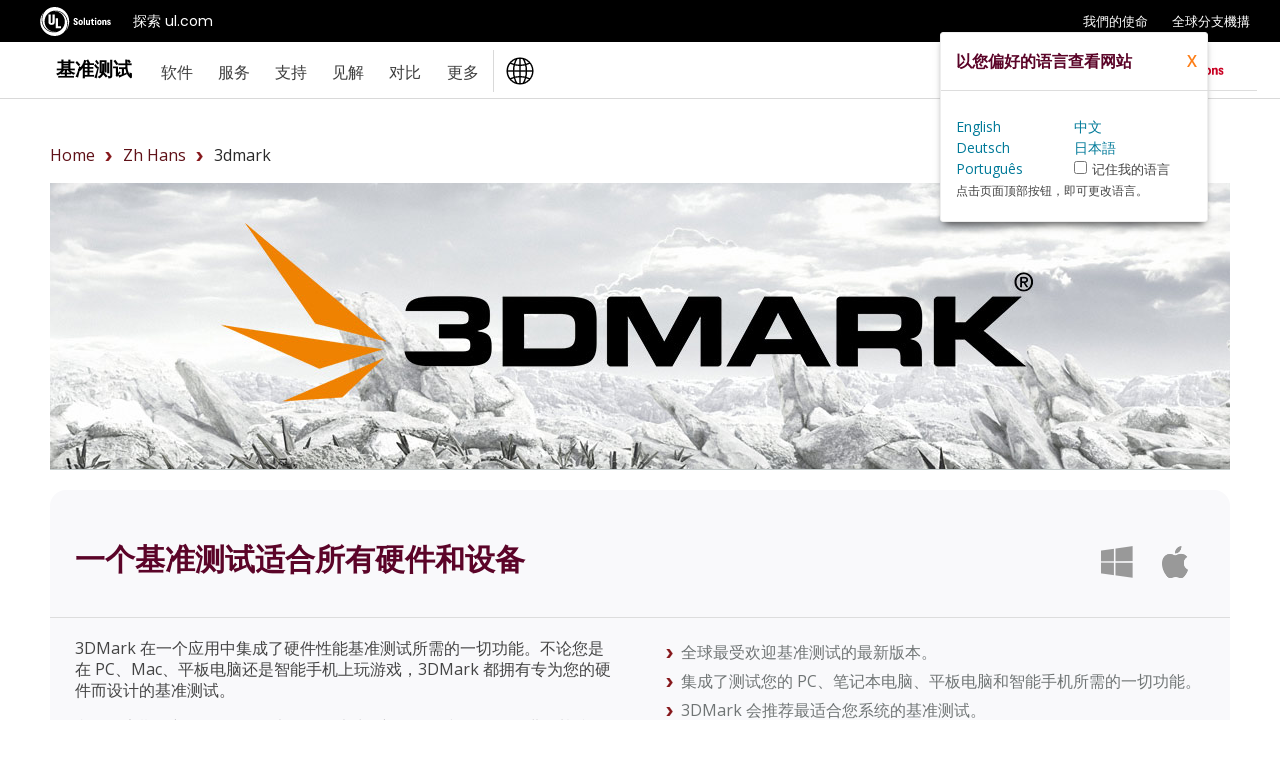

--- FILE ---
content_type: text/html;charset=UTF-8
request_url: https://benchmarks.ul.com/zh-hans/3dmark
body_size: 25226
content:
<!doctype html>
<!--[if lt IE 7]> <html class="no-js lt-ie9 lt-ie8 lt-ie7" lang="zh"> <![endif]-->
<!--[if IE 7]>    <html class="no-js lt-ie9 lt-ie8" lang="zh"> <![endif]-->
<!--[if IE 8]>    <html class="no-js lt-ie9" lang="zh"> <![endif]-->
<!--[if gt IE 8]><!--> <html class="no-js" lang="zh"><!--<![endif]-->
<head>
	<meta charset="utf-8">
	<meta http-equiv="X-UA-Compatible" content="IE=edge,chrome=1">
	<link href='https://fonts.googleapis.com/css?family=Open+Sans:300,400,600,700,800' rel='stylesheet' type='text/css'>
	<meta name="viewport" content="initial-scale=1">
	<title>用于 Windows、安卓和 iOS 系统的 3DMark 基准测试</title>
	<link rel="shortcut icon" href="/static/images/favicon-ul-solutions-new.png" type="image/x-icon">
	<link rel="canonical" href="https://benchmarks.ul.com/zh-hans/3dmark" />
	<link rel="alternate" hreflang="en" href="https://benchmarks.ul.com/3dmark" />
	<link rel="alternate" hreflang="de" href="https://benchmarks.ul.com/de/3dmark" />
	<link rel="alternate" hreflang="zh" href="https://benchmarks.ul.com/zh-hans/3dmark" />
	<link rel="alternate" hreflang="ja" href="https://benchmarks.ul.com/jp/3dmark" />
	<link rel="alternate" hreflang="pt" href="https://benchmarks.ul.com/pt-br/3dmark" />
	
	<link href="/static/uRGGS8RoKi7qPLBMVCQr38QPeQSVprXlcOgo8jS4T0G.css" type="text/css" rel="stylesheet" media="screen, projection" />
<script src="/static/yZ4MdRJ5KQzKzeJ9Ubq1kcCPHP8tLMNmoyQGYJw2m2i.js" type="text/javascript" ></script>
<link href="/static/MlUGgg6xM1AkPKjA879jeA5opRQzWpCt62UuFhEwBIL.css" type="text/css" rel="stylesheet" media="screen, projection" />


	
    <meta content="beachhead" name="layout"/>
    
    <meta content="用 3DMark 这款游戏玩家基准测试来对 PC、平板电脑和智能手机进行基准测试。免费下载，立即开始基准测试吧。" name="description"/>
    <meta content="" name="keywords"/>
    <meta content="website" property="og:type"/>
    <meta content="https://benchmarks.ul.com/3dmark" property="og:url"/>
    <meta content="3DMark - 游戏玩家的基准测试" property="og:title"/>
    <meta content="用 3DMark 这款游戏玩家基准测试来对 PC、平板电脑和智能手机进行基准测试。免费下载，立即开始基准测试吧。" property="og:description"/>
    <meta content="https://benchmarks.ul.com/static/images/facebook/3dmark-fb-og.jpg" property="og:image"/>
    
    
    
    
      <script>
      var _hmt = _hmt || []; (function() {var hm = document.createElement("script"); hm.src = "https://hm.baidu.com/hm.js?051166d8e63bedaeb5dda96cc6ac1cc8";	var s = document.getElementsByTagName("script")[0]; s.parentNode.insertBefore(hm, s);})();
      </script>
    
  
	<meta name="referrer" content="always"/>
	<meta name="format-detection" content="telephone=no"/>
	<!-- Google Tag Manager -->
<script>(function(w,d,s,l,i){w[l]=w[l]||[];w[l].push({'gtm.start':
        new Date().getTime(),event:'gtm.js'});var f=d.getElementsByTagName(s)[0],
    j=d.createElement(s),dl=l!='dataLayer'?'&l='+l:'';j.async=true;j.src=
    'https://www.googletagmanager.com/gtm.js?id='+i+dl;f.parentNode.insertBefore(j,f);
})(window,document,'script','dataLayer','GTM-MQ6QV9FM');</script>
<!-- End Google Tag Manager -->

<!-- marketing script -->
<script>
    (function(d,b,a,s,e){ var t = b.createElement(a),
        fs = b.getElementsByTagName(a)[0]; t.async=1; t.id=e; t.src=s;
        fs.parentNode.insertBefore(t, fs); })
    (window,document,'script','https://tag.demandbase.com/221ff2e93a5c1398.min.js','demandbase_js_lib');
</script>
<!-- END marketing script -->
	<!-- FastSpring checkout code -->
<script
    id="fsc-api"
    src="https://d1f8f9xcsvx3ha.cloudfront.net/sbl/0.7.3/fastspring-builder.min.js"
    type="text/javascript"
    data-storefront="futuremark.onfastspring.com/popup-ul"
	data-decorate-callback="decorateURL">
</script>
<!-- End of FastSpring checkout code -->
	<!-- Lightboxform -->
<!-- <script type="text/javascript" src="https://benchmarks.formtitan.com/publish/v1/lightbox"></script>-->
<!-- end of lightboxform -->
	<!-- Marketo -->
<script type="text/javascript">
    (function() {
        var didInit = false;
        function initMunchkin() {
            if(didInit === false) {
                didInit = true;
                Munchkin.init('519-JVY-663');
            }
        }
        var s = document.createElement('script');
        s.type = 'text/javascript';
        s.async = true;
        s.src = '//munchkin.marketo.net/munchkin.js';
        s.onreadystatechange = function() {
            if (this.readyState == 'complete' || this.readyState == 'loaded') {
                initMunchkin();
            }
        };
        s.onload = initMunchkin;
        document.getElementsByTagName('head')[0].appendChild(s);
    })();
</script>
<!-- End of Marketo code -->
	<script async src="https://www.googletagmanager.com/gtag/js?id=AW-962365731"></script>
<script>
	window.dataLayer = window.dataLayer || [];
	function gtag(){dataLayer.push(arguments);}
	gtag('js', new Date());

	gtag('config', 'AW-962365731');
</script>


	<!--[if  ie 9]>
	<style type="text/css" media="screen">
		.defaultbox, .graycontent, #footer, .noticebox, a.more {filter: none;}
	</style>
	<![endif]-->
	<meta http-equiv="Content-Language" content="zh-cn"/>
	<meta http-equiv="Content-Type" content="text/html; charset=UTF-8">
	<script src='/_onelink_/futuremark/projects/benchmarks.ul.com/html/pow.js' type='text/javascript'></script> <!-- OneLink -->
	<style type="text/css" media="all">
		.OneLinkNOP { }
		.OneLinkPoweredBy { width: 893px; padding: 0px 0px 0px 0px; text-align: right; height: 68px; }
		.OneLinkNoTx { /* no-op */ }
		.OneLinkHide { display:none !important; }
		.OneLinkHide_zh { display:none !important; }
		.OneLinkShow { display:inline !important; }
		.OneLinkShow_zh { display:inline !important; }
		.OneLinkTxShow { display:inline !important; }
		.OneLinkTxShow_zh { display:inline !important; }
	</style>
</head>

<body class="beachhead OL3dmark">
	<!-- trustArc Cookies Consent Notice start for benchmarks.ul.com beachHead -->
<div id="consent_blackbar"></div>
<script async="async" src="//consent.trustarc.com/notice?domain=ulsolutionsweb.com&c=teconsent&js=nj&noticeType=bb&text=true&gtm=1" crossorigin></script>
<!-- trustArc Cookies Consent Notice end for benchmarks.ul.com beachHead-->

	<!-- Google Tag Manager (noscript) -->
<noscript><iframe src=https://www.googletagmanager.com/ns.html?id=GTM-MQ6QV9FM
                  height="0" width="0" style="display:none;visibility:hidden"></iframe></noscript>
<!-- End Google Tag Manager (noscript) -->

	

	<div class="wrapper background-white">
		<!-- GNaaS FULL configuration start -->
<script src="https://commons.ul.com/gnaas/prod/index.js"></script>
<script defer>
    jQuery(document).ready(function() {
        UL_GnaaS({
//Careers and Contact Links:
            attachNaaSTo: '#GNaaS',
            careersPageUrl: false,
            contactPageUrl: false,
            impressum: false,
//Languages Section:
            lang: "zh-hk",/*,
            multisite: {
                en: "https://benchmarks.ul.com/",
                de: "https://benchmarks.ul.com/de/",
                zhhans: "https://benchmarks.ul.com/zh-hans/",
            },
            */
//Social Media Section:
            social: {
                linkedin: "https://www.linkedin.com/company/ul-benchmarks/",
                twitter: "https://twitter.com/UL_Benchmarks",
                facebook: "https://www.facebook.com/ULBenchmarks",
                youtube: false,
                instagram: false,
            },
        })
    })
</script>
<!-- GNaaS configuration end -->
		
<div id="GNaaS"></div>
<header id="benchmarks-ul-header">
    <a href="#benchmarks-ul-main" class="skip-to-main-content-link">跳到主要内容</a> <a href="#benchmarks-ul-footer" class="skip-to-main-content-link">跳到页脚</a>
    <div id="header">
        <div class="container clearfix">
            <div class="content">
                <div class="left sitetitle"><a href="/zh-hans/">基准测试</a></div>
                <a id="menuswapper" class="menu-icon" href="javascript:void(0)"></a>
                <div class="left">
                    <!-- <div class="language-wrapper"><a href="https://benchmarks.ul.com" data-lang="EN" onclick="gotoLanguage(event)">English</a> <span>|</span> <a href="https://benchmarks.ul.com/zh-hans" data-lang="ZH-CN" onclick="gotoLanguage(event)">中文</a> <span>|</span> <a href="https://benchmarks.ul.com/de" data-lang="DE" onclick="gotoLanguage(event)">Deutsch</a><span>|</span> <a href="https://benchmarks.ul.com/jp" data-lang="JP" onclick="gotoLanguage(event)">日本語</a><span>|</span> <a href="https://benchmarks.ul.com/pt-br" data-lang="PT-BR" onclick="gotoLanguage(event)">Português</a></div> -->
                    <nav>
                        <ul class="nav nav-wrapper right">
                            <li>
                                <p role="heading" tabindex="0" aria-expanded="false" aria-haspopup="true">软件</p>
                                <ul>
                                    <li><a href="/zh-hans/procyon">Procyon 基准测试套件</a></li>
                                    <li><a href="/zh-hans/procyon/ai-text-generation-benchmark">AI 文本生成基准测试</a></li>
                                    <li><a href="/zh-hans/procyon/ai-image-generation-benchmark">AI 图像生成基准测试</a></li>
                                    <li><a href="/zh-hans/procyon/ai-inference-benchmark-for-android">适用于 Android 的 AI 推理基准测试</a></li>
                                    <li><a href="/zh-hans/procyon/ai-inference-benchmark-for-windows">AI 计算机视觉基准测试</a></li>
                                    <li><a href="/zh-hans/procyon/battery-life-benchmark">电池寿命基准测试</a></li>
                                    <li><a href="/zh-hans/procyon/one-hour-battery-consumption-benchmark">每小时电池耗电量基准测试</a></li>
                                    <li><a href="/zh-hans/procyon/office-productivity-benchmark">办公室生产力基准测试</a></li>
                                    <li><a href="/zh-hans/procyon/photo-editing-benchmark">照片编辑基准测试</a></li>
                                    <li><a href="/zh-hans/procyon/video-editing-benchmark">视频编辑基准测试</a></li>
                                    <li><a href="/zh-hans/testdriver-cloud-edition">Testdriver</a></li>
                                    <li><a href="/zh-hans/procyon/procyon-labs">Procyon 家实验室</a></li>
                                    <hr class="mt10">
                                    <li class="mt20"><a href="/zh-hans/3dmark">3DMark</a></li>
                                    <li><a href="/zh-hans/3dmark-android">3DMark 安卓版</a></li>
                                    <li><a href="/zh-hans/3dmark-ios">3DMark iOS 版</a></li>
                                    <li><a href="/zh-hans/pcmark10">PCMark 10 Windows</a></li>
                                    <li><a href="/zh-hans/pcmark-android">PCMark 安卓版</a></li>
                                    <li><a href="/zh-hans/vrmark">VRMark</a></li>

                                    <hr class="mt10">
                                    <li class="mt20"><a href="/zh-hans/support/which-benchmark-should-i-use">更多...</a></li>
                                </ul>
                            </li>
                            <li>
                                <p role="heading" tabindex="0" aria-expanded="false" aria-haspopup="true">服务</p>
                                <ul>
                                    <li><a href="/zh-hans/services/retail-solutions">零售商 PC 性能数据</a></li>
                                    <li><a href="/zh-hans/services/benchmark-development-program">基准测试开发计划</a></li>
                                    <li><a href="/zh-hans/services/public-sector-procurement">公共部门采购</a></li>
                                    <li><a href="/zh-hans/resources/windows11-image-testing">Windows 11 映像测试</a></li>
                                    <li><a href="/zh-hans/sponsor-3dmark">3DMark 赞助</a></li>
                                </ul>
                            </li>
                            <li>
                                <p role="heading" tabindex="0" aria-expanded="false" aria-haspopup="true">支持</p>
                                <ul>
                                    <li><a href="https://support.benchmarks.ul.com/zh-CN/support/home">支持</a></li>
                                    <li><a href="/zh-hans/resources">资源</a></li>
                                    <li><a href="https://support.benchmarks.ul.com/zh-CN/support/home">用户指南</a></li>
                                    <li><a href="/zh-hans/download">下载</a></li>
                                    <li><a href="/zh-hans/support/how-to-benchmark">如何执行基准测试</a></li>
                                    <li><a href="/zh-hans/support/approved-drivers">许可的驱动程序</a></li>
                                    <li><a href="/zh-hans/support/benchmark-rules">基准测试规则</a></li>
                                    <li><a href="/zh-hans/systeminfo">SystemInfo</a></li>
                                </ul>
                            </li>
                            <li>
                                <p role="heading" tabindex="0" aria-expanded="false" aria-haspopup="true">见解</p>
                                <ul>
                                    <li><a href="/zh-hans/insights/procyon-insights">Procyon 见解</a></li>
                                    <li><a href="/zh-hans/insights/retail-insights">零售见解</a></li>
                                    <li><a href="/zh-hans/insights/procyon-scores">Procyon 分数</a></li>
                                    <li><a href="/zh-hans/resources/quality-metrics-ai">AI 质量指标</a></li>
                                </ul>
                            </li>
                            <li>
                                <p role="heading" tabindex="0" aria-expanded="false" aria-haspopup="true">对比</p>
                                <ul>
                                    <li><a href="/zh-hans/compare/best-cpus">CPU</a></li>
                                    <li><a href="/zh-hans/compare/best-gpus">PC/Mac（图形）</a></li>
                                    <li><a href="/zh-hans/compare/best-smartphones">智能手机</a></li>
                                    <li><a href="/zh-hans/compare/best-tablets">平板电脑</a></li>
                                    <li><a href="/zh-hans/compare/best-vr-headsets">VR 头戴设备</a></li>
                                </ul>
                            </li>
                            <li>
                                <p role="heading" tabindex="0" aria-expanded="false" aria-haspopup="true">更多</p>
                                <ul>
                                    <li><a href="/zh-hans/about">关于</a></li>
                                    <li><a href="/zh-hans/contact">联系方式</a></li>
                                    <li><a href="/zh-hans/news">新闻</a></li>
                                    <li><a href="/zh-hans/press">评论者</a></li>
                                    <li><a href="/zh-hans/careers">职业发展</a></li>
                                </ul>
                            </li>
                            <li class="language-button">
                                <img src="/static/images/icons/globe-ulblack.svg" alt="language logo" />
                                <ul>
                                    <li><a href="https://benchmarks.ul.com" data-lang="EN" onclick="gotoLanguage(event)">English</a></li>
                                    <li><a href="https://benchmarks.ul.com/zh-hans" data-lang="ZH-CN" onclick="gotoLanguage(event)">中文</a></li>
                                    <li><a href="https://benchmarks.ul.com/de" data-lang="DE" onclick="gotoLanguage(event)">Deutsch</a></li>
                                    <li><a href="https://benchmarks.ul.com/jp" data-lang="JP" onclick="gotoLanguage(event)">日本語</a></li>
                                    <li><a href="https://benchmarks.ul.com/pt-br" data-lang="PT-BR" onclick="gotoLanguage(event)">Português (Brasil)</a></li>
                                </ul>
                            </li>
                        </ul>
                    </nav>
                </div>
                <a href="https://www.ul.com" class="header-logo-link"><img src="/static/images/logos/ul-solutions-logo-red.svg" height="40" alt="UL Solutions 徽标" class="right logo" /></a>
            </div>
        </div>
    </div>
</header>
	<main id="benchmarks-ul-main">
		<div class="mainarea container">
			<div class="container clearfix">
				<div style="margin:10px">
					<ul class="bread-crumb-ul"></ul>
				</div>
			</div>
			
    
    <div class='container clearfix'>
      <div class='defaultbox'>
        <div class='col4'>
          <img src="/static/images/contentboxes/3dmark-new-hero.jpg" alt="3DMark 徽标 - 用于 Windows、安卓和 iOS 系统的跨平台基准测试" class="imagestretch" />
          <hr />
        </div>
      </div>
      <div class='clearfix'>
        <div class='defaultbox'>
          <div class='mainheader'>
            <h1 class='maxw100 benchmark-mobile-headline'>
              一个基准测试适合所有硬件和设备<span class='right'> <img src="/static/images/icons/windows40-gray.png" alt="支持 Windows" class="mr10" /> <img src="/static/images/icons/apple40-gray.png" alt="支持 iOS" class="mr10" /> </span>
            </h1>
          </div>
          <div class='clearfix mt20'>
            <div class='col2 left'>
              <div class='padding'>
                <p>3DMark 在一个应用中集成了硬件性能基准测试所需的一切功能。不论您是在 PC、Mac、平板电脑还是智能手机上玩游戏，3DMark 都拥有专为您的硬件而设计的基准测试。</p>
                <p>我们会定期更新 3DMark，以便你可以对最新的硬件和图形 API 进行基准测试。自 2013 年以来，我们已经添加了十多项新的基准测试、压力测试与功能测试。现在购买 3DMark，将受益于七年多的开发、更新和增强。而未来还会有更多更新和发布。</p>
                <p>全球最受欢迎基准测试的最新版本。</p>
                <p>集成了测试您的 PC、笔记本电脑、平板电脑和智能手机所需的一切功能。</p>
                <p>3DMark 会推荐最适合您系统的基准测试。</p>
                <p>对比其他 Windows、macOS、安卓和 iOS 设备的 3DMark 分数。</p>
                <div class='mt20'></div>
              </div>
            </div>
            <div class='col2 left'>
              <div class='padding'>
                <ul>
                  <li>全球最受欢迎基准测试的最新版本。</li>
                  <li>集成了测试您的 PC、笔记本电脑、平板电脑和智能手机所需的一切功能。</li>
                  <li>3DMark 会推荐最适合您系统的基准测试。</li>
                  <li>对比其他 Windows、安卓和 iOS 设备的 3DMark 分数。</li>
                </ul>
                <div class='flex'>
                  <a href="#windows" class="morevague">Windows 版本</a> <a href="/zh-hans/3dmark-android" class="morevague ml15">Android 版本</a>
                </div>
                <div class='flex'>
                  <a href="#macos" class="morevague">macOS 版本</a> <a href="/zh-hans/3dmark-ios" class="morevague ml15">iOS 版本</a>
                </div>
              </div>
            </div>
          </div>
          <div class='col4 redbottom'></div>
        </div>
      </div>
      <div class='clearfix'>
        <div class='col4 left'>
          <div class='defaultbox colpadding nopadding'>
            <div class='padding'>
              <h2 class='mb0'>3DMark 提供更好的基准测试</h2>
            </div>
            <hr class='mb20' />
            <div class='clearfix flex-desktop-block-mobile flex-wrap flex-direction-row'>
              <div class='col1half left'>
                <img src="/static/images/contentboxes/3dmark-feature-1-cb-no-bg.png" alt="3DMark 会显示建议您的 PC 采用的基准测试" class="center maxw33" />
                <div class='padding'>
                  <h3>每次都采用合适的测试</h3>
                  <p>轻松地为你的 PC 找到合适的测试。3DMark 会自动扫描您的硬件并为您的系统推荐最佳基准测试。</p>
                </div>
              </div>
              <div class='col1half left'>
                <img src="/static/images/contentboxes/3dmark-feature-2-cb-no-bg.png" alt="在 3DMark 中独立安装和更新单个基准测试" class="center maxw33" />
                <div class='padding'>
                  <h3>选择您的测试</h3>
                  <p>3DMark 每年都会新增一些测试项目以丰富产品本身。从 Steam 购买 3DMark 时，您可以选择只安装需要的测试。</p>
                </div>
              </div>
              <div class='col1half left'>
                <img src="/static/images/contentboxes/3dmark-feature-5-cb-no-bg.png" alt="3DMark 中的硬件监控图" class="center maxw33" />
                <div class='padding'>
                  <h3>比较分数</h3>
                  <p>查看您的 3DMark 分数如何与其他具有相同 CPU 和 GPU 组合的系统的结果进行比较。</p>
                </div>
              </div>
              <div class='col1half left'>
                <img src="/static/images/contentboxes/3dmark-feature-6-cb-no-bg.png" alt="3DMark 中的硬件监控图" class="center maxw33" />
                <div class='padding'>
                  <h3>估算游戏性能</h3>
                  <p>3DMark 通过估算您在一系列流行游戏中可以达到的帧速率，来帮助您将分数与对应的真实游戏性能联系起来。</p>
                </div>
              </div>
              <div class='col1half left'>
                <img src="/static/images/contentboxes/3dmark-feature-3-cb-no-bg.png" alt="3DMark 中的硬件监控图" class="center maxw33" />
                <div class='padding'>
                  <h3>硬件监控</h3>
                  <p>详细的图表显示基准测试运行时的 CPU 和 GPU 温度、频率值和帧率更改情况。</p>
                </div>
              </div>
              <div class='col1half left'>
                <img src="/static/images/contentboxes/3dmark-feature-4-cb-no-bg.png" alt="3DMark 中的自定义设置" class="center maxw33" />
                <div class='padding'>
                  <h3>自定义设置</h3>
                  <p>通过更改分辨率和其他质量设置，改变基准测试的性能要求高低以探索你 PC 的性能极限。</p>
                </div>
              </div>
            </div>
          </div>
        </div>
      </div>
      <div class='clearfix'>
        <a class='link' name='steel-nomad'></a>
        <div class='col4'>
          <div class='defaultbox clearfix nopadding textarea'>
            <div class='col3 left'>
              <div class='padding'>
                <h2>Steel Nomad</h2>
                <p class='accent'>适用于高端游戏 PC 的跨平台非光线追踪基准测试</p>
              </div>
            </div>
            <div class='col1 left'>
              <div class='padding right'>
                <a href="/zh-hans/3dmark-android" class="no">
                  <img src="/static/images/icons/android40-gray.png" alt="3DMark 安卓版基准测试" class="mt25 mr10" />
                </a>
                <a href="/zh-hans/3dmark-ios" class="no">
                  <img src="/static/images/icons/apple40-gray.png" alt="3DMark iOS版基准测试" class="mt25 mr10" />
                </a>
                <a href="/zh-hans/3dmark" class="no">
                  <img src="/static/images/icons/windows40-gray.png" alt="3DMark Windows 基准测试" class="mt25 mr10" />
                </a>
              </div>
            </div>
            <div class='clearfix'></div>
            <div class='col4'>
              <hr />
              <img src="/static/images/contentboxes/3dmark-steel-nomad-hero-orange.jpg" alt="3DMark Steel Nomad 基准测试" class="imagestretch" />
              <hr />
            </div>
            <div class='col2half left'>
              <div class='padding'>
                <p class='mt20'>Steel Nomad 使用与新版热门游戏一样的图形技术，让您无需进行光线追踪，就可清楚了解系统在运行最新的大负荷 PC 游戏时的性能表现。Steel Nomad 是广受欢迎的 3DMark Time Spy 基准测试的后继产品，采用 4K 分辨率，增加了体积天空和程序化草地等新型图形技术。</p>
                <p class='mt20'>由于采用了体积照明、环境光遮蔽和景深等新型图形技术，使得 Steel Nomad 的烈日设置可呈现出前所未有的出色 PC 基准测试视觉效果，尤其是在启用了高动态范围 (HDR) 的情况下。</p>
              </div>
            </div>
            <div class='col1half left'>
              <div class='padding'>
                <ul class='mt15'>
                  <li>使用 DirectX 12、Vulkan 和 Metal，视平台而定。</li>
                  <li>专为 Windows、基于 ARM 的 Windows 和 macOS 而设计</li>
                  <li>大负荷跨平台非光线追踪基准测试。</li>
                </ul>
              </div>
            </div>
          </div>
        </div>
      </div>
      <div class='clearfix'>
        <a class='link' name='speedway'></a>
        <div class='col4'>
          <div class='defaultbox clearfix nopadding textarea'>
            <div class='col3 left'>
              <div class='padding'>
                <h2>Speed Way</h2>
                <p class='accent'>为高端游戏笔记本打造的光线追踪基准测试</p>
              </div>
            </div>
            <div class='clearfix'></div>
            <div class='col4'>
              <hr />
              <img src="/static/images/contentboxes/3dmark-speed-way-hero.jpg" alt="3DMark Speed Way - 适用于游戏 PC 的 DirectX 12 Ultimate 基准测试" class="imagestretch" />
              <hr />
            </div>
            <div class='col2half left'>
              <div class='padding'>
                <p class='mt20'>3DMark Speed Way 是一种 DirectX 12 Ultimate 基准测试，适用于运行 Windows 10 和 11 的游戏 PC。组装的 Speed Way 引擎旨在展示 DirectX 12Ultimate 为光线追踪游戏带来的全新性能优化。Speed Way 使用了全新 DirectX 12 Ultimate 性能优化（例如网格着色器），以及用于实时全局光照和实时光线追踪反射的 DirectX Raytracing Tier 1.1。</p>
              </div>
            </div>
            <div class='col1half left'>
              <div class='padding'>
                <ul class='mt15'>
                  <li>DirectX 12 Ultimate 基准测试，支持 Windows 10 和 Windows 11.</li>
                  <li>渲染分辨率 2560 × 1440 。</li>
                  <li>为高端游戏笔记本打造的光线追踪基准测试</li>
                </ul>
              </div>
            </div>
          </div>
        </div>
      </div>
      <div class='clearfix'>
        <a class='link' name='steel-nomad-light'></a>
        <div class='col4'>
          <div class='defaultbox clearfix nopadding textarea'>
            <div class='col3 left'>
              <div class='padding'>
                <h2>Steel Nomad Light</h2>
                <p class='accent'>适用于轻量型设备的跨平台非光线追踪基准测试</p>
              </div>
            </div>
            <div class='col1 left'>
              <div class='padding right'>
                <a href="/zh-hans/3dmark-android" class="no">
                  <img src="/static/images/icons/android40-gray.png" alt="3DMark 安卓版基准测试" class="mt25 mr10" />
                </a>
                <a href="/zh-hans/3dmark-ios" class="no">
                  <img src="/static/images/icons/apple40-gray.png" alt="3DMark iOS版基准测试" class="mt25 mr10" />
                </a>
                <a href="/zh-hans/3dmark" class="no">
                  <img src="/static/images/icons/windows40-gray.png" alt="3DMark Windows 基准测试" class="mt25 mr10" />
                </a>
              </div>
            </div>
            <div class='clearfix'></div>
            <div class='col4'>
              <hr />
              <img src="/static/images/contentboxes/3dmark-steelnomadlight-hero.jpg" alt="3DMark Steel Nomad 基准测试" class="imagestretch" />
              <hr />
            </div>
            <div class='col2half left'>
              <div class='padding'>
                <p class='mt20'>Steel Nomad 使用与新版热门游戏一样的图形技术，让您无需进行光线追踪，就可清楚了解系统在运行最新的 PC 游戏和手机游戏时的性能表现。</p>
                <p class='mt20'>夜幕降临，Steel Nomad 沙漠盆地被一个大湖淹没。Steel Nomad Light 可更轻松地用于测评轻量型和便携式系统，将渲染分辨率降至 1440p，并避免或减少了 Steel Nomad 对苛刻图形技术的使用。但不要误会，Steel Nomad 仍是非常严格的基准测试，适用于最新的手机、平板电脑和轻型笔记本电脑。</p>
              </div>
            </div>
            <div class='col1half left'>
              <div class='padding'>
                <ul class='mt15'>
                  <li>使用 DirectX 12、Vulkan 和 Metal，视平台而定。</li>
                  <li>适用于 Windows、基于 ARM 的 Windows、Android 和 iOS 系统。</li>
                  <li>跨平台非光线追踪基准测试。</li>
                </ul>
              </div>
            </div>
          </div>
        </div>
      </div>
      <div class='clearfix'>
        <a class='link' name='solarbay'></a>
        <div class='col4'>
          <div class='defaultbox clearfix nopadding textarea'>
            <div class='col3 left'>
              <div class='padding'>
                <h2>Solar Bay</h2>
                <p class='accent'>适用于轻量型设备与移动设备的光线追踪基准测试</p>
              </div>
            </div>
            <div class='col1 left'>
              <div class='padding right'>
                <a href="/zh-hans/3dmark-android" class="no">
                  <img src="/static/images/icons/android40-gray.png" alt="3DMark 安卓版基准测试" class="mt25 mr10" />
                </a>
                <a href="/zh-hans/3dmark-ios" class="no">
                  <img src="/static/images/icons/apple40-gray.png" alt="3DMark iOS版基准测试" class="mt25 mr10" />
                </a>
                <a href="/zh-hans/3dmark" class="no">
                  <img src="/static/images/icons/windows40-gray.png" alt="3DMark Windows 基准测试" class="mt25 mr10" />
                </a>
              </div>
            </div>
            <div class='clearfix'></div>
            <div class='col4'>
              <hr />
              <img src="/static/images/contentboxes/3dmark-solar-bay-hero.jpg" alt="运行 Android 和 Windows 10 与 11 的设备所适用的 3DMark Solar Bay 光线追踪基准测试" class="imagestretch" />
              <hr />
            </div>
            <div class='col2half left'>
              <div class='padding'>
                <p class='mt20'>3DMark Solar Bay 是运行 iOS、Android 以及 Windows 10 和 11 的设备所适用的光线追踪基准测试。它专为测量笔记本电脑、手机和平板电脑上游戏的光线追踪性能而设计。它使用适用于 Android 和 Windows 的 Vulkan 1.1 图形 API 以及适用于 iOS 的 Metal API 而构建，可以在支持的多个平台上对比其结果。光线追踪工作量会在三个阶段呈线性增长，用户由此可以了解设备如何处理各种光线追踪游戏工作量。</p>
                <p class='mt20'>Solar Bay Extreme 将轻量级设备的光线追踪提升到一个新的水平 - 采用新的增强光线追踪技术、更多计算单元以及扩展的基准测试场景。</p>
              </div>
            </div>
            <div class='col1half left'>
              <div class='padding'>
                <ul class='mt15'>
                  <li>在 Android、Windows 10 和 Windows 11 上会使用 Vulkan 1.1。</li>
                  <li>在 iOS 设备上会使用 Metal。</li>
                  <li>渲染分辨率 2560 × 1440 。</li>
                  <li>适用于轻量型设备与移动设备的光线追踪基准测试。</li>
                </ul>
              </div>
            </div>
          </div>
        </div>
      </div>
      <div class='clearfix'>
        <a class='link' name='portroyal'></a>
        <div class='col4'>
          <div class='defaultbox clearfix nopadding textarea'>
            <div class='col3 left'>
              <div class='padding'>
                <h2>Port Royal</h2>
                <p class='accent'>用于显卡的光线追踪基准测试</p>
              </div>
            </div>
            <div class='clearfix'></div>
            <div class='col4'>
              <hr />
              <img src="/static/images/contentboxes/3dmark-port-royal-hero.jpg" alt="3DMark Port Royal：实时光线追踪基准测试" class="imagestretch" />
              <hr />
            </div>
            <div class='col2half left'>
              <div class='padding'>
                <p class='mt20'>3DMark Port Royal 是世界上第一个针对游戏玩家的实时光线追踪基准测试。你可以使用 Port Royal 来测试和比较支持微软 DirectX 光线追踪的显卡的光线追踪性能。除了基准测试性能之外，3DMark Port Royal 还是一个实用的例子，展示了即将到来的游戏中对光线追踪的期望。</p>
              </div>
            </div>
            <div class='col1half left'>
              <div class='padding'>
                <ul class='mt15'>
                  <li>用于显卡的光线追踪基准测试</li>
                  <li>渲染分辨率 2560 × 1440 。</li>
                  <li>需要具有支持 DirectX 光线追踪的 GPU。</li>
                </ul>
              </div>
            </div>
          </div>
        </div>
      </div>
      <div class='clearfix'>
        <a class='link' name='wildlife'></a>
        <div class='col4'>
          <div class='defaultbox clearfix nopadding textarea'>
            <div class='col3 left'>
              <div class='padding'>
                <h2>Wild Life</h2>
                <p class='accent'>适用于笔记本电脑、平板电脑与智能手机的跨平台基准测试</p>
              </div>
            </div>
            <div class='col1 left'>
              <div class='padding right'>
                <a href="/zh-hans/3dmark-android" class="no">
                  <img src="/static/images/icons/android40-gray.png" alt="3DMark 安卓版基准测试" class="mt25 mr10" />
                </a>
                <a href="/zh-hans/3dmark-ios" class="no">
                  <img src="/static/images/icons/apple40-gray.png" alt="3DMark iOS版基准测试" class="mt25 mr10" />
                </a>
                <a href="/zh-hans/3dmark" class="no">
                  <img src="/static/images/icons/windows40-gray.png" alt="3DMark Windows 基准测试" class="mt25 mr10" />
                </a>
              </div>
            </div>
            <div class='clearfix'></div>
            <div class='col4'>
              <hr />
              <img src="/static/images/contentboxes/3dmark-wild-life-hero.jpg" alt="3DMark Wild Life 基准测试，GPU 性能的跨平台基准测试" class="imagestretch" />
              <hr />
            </div>
            <div class='col2 left'>
              <div class='padding'>
                <h3>Wild Life</h3>
                <p>3DMark Wild Life 是适用于 Windows、Android 和 Apple iOS 系统的跨平台基准测试。使用Wild Life测试并比较笔记本电脑、平板电脑和智能手机的显卡性能。Wild Life 会在 Windows PC 和 Android 设备上使用 Vulkan 图形 API。在 iOS 设备上使用 Metal。您可以跨平台比较基准测试分数。</p>
                <ul class='mt15'>
                  <li>适用于智能手机与平板电脑的跨平台基准测试</li>
                  <li>跨平台比较 Windows, Android 和 iOS 设备的分数</li>
                  <li>渲染分辨率 2560 × 1440 。</li>
                </ul>
              </div>
            </div>
            <div class='col2 left'>
              <div class='padding'>
                <h3>Wild Life Extreme</h3>
                <p>运行 Wild Life Extreme 可以对最新 Windows 笔记本电脑、始终在线 PC（由 Windows 10 和 11 搭载 Arm 处理器提供后盾）、Apple Mac 计算机（由 M1 芯片提供后盾）以及新一代智能手机和平板电脑的 GPU 性能进行基准测试。Wild Life 包含全新特效、增强的几何图形、更多的例子效果以及 4K UHD 渲染分辨率，测试强度超 Wild Life 基准测试三倍之多。</p>
                <ul class='pt20'>
                  <li>适用于移动计算设备的跨平台 GPU 基准测试</li>
                  <li>将 Windows 笔记本电脑与搭载了 M1 芯片的 Apple Mac 进行比较</li>
                  <li>3840×2160 渲染分辨率。</li>
                </ul>
              </div>
            </div>
          </div>
        </div>
      </div>
      <div class='clearfix contentrow'>
        <a class='link' name='storage'></a>
        <div class='col4'>
          <div class='defaultbox clearfix nopadding textarea'>
            <div class='col2half left'>
              <div class='padding'>
                <h2>存储基准测试</h2>
                <p class='accent'>针对游戏玩家的 SSD 性能测试</p>
              </div>
            </div>
            <div class='col1half left'>
              <div class='padding right'>
                <!-- %h2 With premium DLC -->
                <!-- %p.accent for 3DMark Advanced Edition -->
                <h2>进阶版 DLC</h2>
                <p class='accent right'>需单独购买</p>
              </div>
            </div>
            <div class='clearfix'></div>
            <div class='col4'>
              <hr />
              <img src="/static/images/contentboxes/3dmark-storage-benchmark-hero.jpg" alt="3DMark 存储基准测试" class="imagestretch" />
              <hr />
            </div>
            <div class='col2half left'>
              <div class='padding'>
                <p class='mt20'>3DMark 存储基准测试 DLC（需单独购买）通过专门的组件测试扩展了 3DMark，用于测量SSD 和其他存储硬件的游戏性能。它支持所有最新的存储技术，并测试实际、真实世界的游戏性能，如加载游戏、保存进度、安装游戏文件和录制游戏视频流等活动。</p>
              </div>
            </div>
            <div class='col1half left'>
              <div class='padding'>
                <ul class='mt15'>
                  <li>专为游戏玩家设计的 SSD 基准测试。</li>
                  <li>测试基于真实的游戏活动。</li>
                  <li>比较分数以找到最好的 SSD。</li>
                </ul>
              </div>
            </div>
          </div>
        </div>
      </div>
      <div class='clearfix'>
        <a class='link' name='cpuprofile'></a>
        <div class='col4'>
          <div class='defaultbox clearfix nopadding textarea'>
            <div class='col3 left'>
              <div class='padding'>
                <h2>CPU Profile</h2>
                <p class='accent'>现代处理器的 CPU 基准测试</p>
              </div>
            </div>
            <div class='clearfix'></div>
            <div class='col4'>
              <hr />
              <img src="/static/images/contentboxes/3dmark-cpu-profile-hero.jpg" alt="3DMark CPU Profile 基准测试" class="imagestretch" />
              <hr />
            </div>
            <div class='col2half left'>
              <div class='padding'>
                <p class='mt20'>3DMark CPU Profile 导入了一种新的 CPU 基准测试方法。3DMark CPU Profile 并不是生成单个数字，而是向您展示 CPU 性能如何随使用的内核和线程数量而变化。CPU Profile 有六个测试，使用 1, 2, 4, 8, 16 或最大可用线程数。这些测试可帮助您对游戏、超频和其他场景的 CPU 性能进行基准测试和比较。</p>
              </div>
            </div>
            <div class='col1half left'>
              <div class='padding'>
                <ul class='mt15'>
                  <li>多核处理器的 CPU 基准测试。</li>
                  <li>六项测试使用 1, 2, 4, 8, 16 或最大线程数。</li>
                  <li>追踪超频带来的性能提升。</li>
                </ul>
              </div>
            </div>
          </div>
        </div>
      </div>
      <div class='clearfix'>
        <a class='link' name='timespy'></a>
        <div class='col4'>
          <div class='defaultbox clearfix nopadding textarea'>
            <div class='col3 left'>
              <div class='padding'>
                <h2>Time Spy</h2>
                <p class='accent'>面向游戏型 PC 的 DirectX 12 基准测试</p>
              </div>
            </div>
            <div class='clearfix'></div>
            <div class='col4'>
              <hr />
              <img src="/static/images/contentboxes/3dmark-time-spy-hero.jpg" alt="适合运行 Windows 的高性能电脑的 3DMark Time Spy 基准测试10" class="imagestretch" />
              <hr />
            </div>
            <div class='col2 left'>
              <div class='padding'>
                <h3>Time Spy</h3>
                <p>3DMark Time Spy 是针对 Windows 10 游戏型 PC 的 DirectX 12 基准测试。Time Spy是首批构建的 DirectX 12 应用程序之一，它可以完全实现新 API 提供的性能收益。</p>
                <p>凭借其纯粹的 DirectX 12 引擎（支持异步计算、显示多显卡适配器和多线程等新 API 功能），Time Spy 成为对最新显卡进行基准测试的理想之选。</p>
                <ul class='pt20'>
                  <li>适合 Windows 10 的 DirectX 12 基准测试。</li>
                  <li>渲染分辨率 2560 × 1440 。</li>
                  <li>包括演示、显卡测试和 CPU 测试。</li>
                </ul>
              </div>
            </div>
            <div class='col2 left'>
              <div class='padding'>
                <h3>Time Spy Extreme</h3>
                <p>Time Spy Extreme 是新的 4K DirectX 12 基准测试，可在 3DMark进阶版和专业版中进行体验。用户无需通过 4K 显示器来运行，但需要一个至少具有 4GB 专用内存的 GPU。</p>
                <p>凭借其 4K 超高清渲染分辨率，Time Spy Extreme 成为面向最新高端显卡的绝佳基准测试。CPU 测试经过重新设计，使 8 核或以上的处理器发挥最大潜能。</p>
                <ul class='pt20'>
                  <li>全球首款 4K DirectX 12游戏基准测试。</li>
                  <li>3840×2160 渲染分辨率。</li>
                  <li>全新 CPU 测试，是 8 核或以上的处理器的理想之选。</li>
                </ul>
              </div>
            </div>
          </div>
        </div>
      </div>
      <div class='clearfix'>
        <a class='link' name='nightraid'></a>
        <div class='col4'>
          <div class='defaultbox clearfix nopadding textarea'>
            <div class='col3 left'>
              <div class='padding'>
                <h2>Night Raid</h2>
                <p class='accent'>针对具有集成显卡 PC 的 DirectX 12 测试</p>
              </div>
            </div>
            <div class='clearfix'></div>
            <div class='col4'>
              <hr />
              <img src="/static/images/contentboxes/3dmark-night-raid-hero.jpg" alt="3DMark Night Raid：针对使用集成显卡且运行 Windows 10 的 PC 的基准测试" class="imagestretch" />
              <hr />
            </div>
            <div class='col2half left'>
              <div class='padding'>
                <p class='mt20'>Night Raid 是含集成显卡与低功耗平台（由 Windows 10 和 11 搭载 Arm 处理器提供后盾）的移动计算设备所适用的 DirectX 12 基准测试。运行 Night Raid 可以测试和对比笔记本电脑、平板电脑以及最新的<em>始终在线</em> PC。这项测试尤其适用于在要求更高的 Time Spy 基准测试中无法实现高帧速率的 DirectX 12 系统。</p>
              </div>
            </div>
            <div class='col1half left'>
              <div class='padding'>
                <ul class='mt15'>
                  <li>适合 Windows 10 的 DirectX 12 基准测试。</li>
                  <li>渲染分辨率 1920 × 1080 。</li>
                  <li>包括演示、显卡测试和 CPU 测试。</li>
                </ul>
              </div>
            </div>
          </div>
        </div>
      </div>
      <div class='clearfix'>
        <a class='link' name='firestrike'></a>
        <div class='col4'>
          <div class='defaultbox clearfix nopadding textarea'>
            <div class='col3 left'>
              <div class='padding'>
                <h2>Fire Strike</h2>
                <p class='accent'>面向游戏型 PC 的 DirectX 11 基准测试</p>
              </div>
            </div>
            <div class='clearfix'></div>
            <div class='col4'>
              <hr />
              <img src="/static/images/contentboxes/3dmark-fire-strike-hero-wide.jpg" alt="3DMark Fire Strike 基准测试" class="imagestretch" />
              <hr />
            </div>
            <div class='col1half left'>
              <div class='padding'>
                <h3>Fire Strike</h3>
                <p>Fire Strike 是一款展示用于现代的游戏型PC 的 DirectX 11 基准测试产品。该产品功能强大，能够在实时渲染图形的同时，充分保留图形的细节和复杂元素，这一特点令其他 DirectX 11 基准测试和游戏望尘莫及。</p>
                <p>Fire Strike 包括两项显卡测试、一项物理测试和一项 CPU 和 GPU 联合测试。</p>
                <ul class='pt20'>
                  <li>适合游戏玩家的 DirectX 11 基准测试。</li>
                  <li>渲染分辨率 1920 × 1080 。</li>
                  <li>适用于游戏本</li>
                </ul>
              </div>
            </div>
            <div class='col1half left'>
              <div class='padding'>
                <h3>Fire Strike Extreme</h3>
                <p>3DMark Fire Strike Extreme 专用于测试多 GPU 系统以及面向未来数代的硬件。</p>
                <p>除了渲染分辨率更高外，附加的视觉质量提升也有助于强化渲染效果，确保对真正的极限级硬件设置进行准确的性能测评。</p>
                <ul class='pt20'>
                  <li>功能提升，适用于顶级硬件。</li>
                  <li>渲染分辨率 2560 × 1440 。</li>
                  <li>适用于游戏本</li>
                </ul>
              </div>
            </div>
            <div class='col1half left'>
              <div class='padding'>
                <h3>Fire Strike Ultra</h3>
                <p>您的 PC 可以运行 4K 游戏吗？Fire Strike Ultra 的 4K 超高清渲染分辨率比 Fire Strike 使用的 1080p 分辨率高四倍。</p>
                <p>不需要 4K 显示器，但您的显卡必须至少有 3GB 内存才能运行这个苛刻的基准测试。</p>
                <ul class='pt20'>
                  <li>全球首款 4K 游戏基准测试。</li>
                  <li>3840 x 2160 渲染分辨率。</li>
                  <li>适用于高性能的游戏本</li>
                </ul>
              </div>
            </div>
          </div>
        </div>
      </div>
      <div class='clearfix'>
        <a class='link' name='feature-tests'></a>
        <div class='col4'>
          <div class='defaultbox clearfix nopadding textarea'>
            <div class='col3 left'>
              <div class='padding'>
                <h2>功能测试</h2>
                <p class='accent'>新技术的特殊测试</p>
              </div>
            </div>
            <div class='clearfix'></div>
            <div class='clearfix flex-desktop-block-mobile flex-wrap flex-direction-row'>
              <div class='col1half left'>
                <div class='padding'>
                  <img src="/static/images/contentboxes/3dmark-omm-ft-hero-380x214.jpg" alt="3DMark Opacity Micromaps 功能测试" class="imagestretch" />
                  <h3>Opacity Micromaps 功能测试</h3>
                  <p>Opacity Micromaps 采用名为 Alpha 测试的技术，可提高针对几何形状的光线追踪性能。这些特性可以通过更有效地识别完全不透明或透明的几何区域来减少总体光线追踪工作负载。Android 的这项功能测试展示了如何使用不透明微图来提高光线追踪场景的性能。</p>
                </div>
              </div>
              <div class='col1half left'>
                <div class='padding'>
                  <img src="/static/images/contentboxes/3dmark-direct-storage-ft-cb-380x214.jpg" alt="3DMark DirectStorage 功能测试" class="imagestretch" />
                  <h3>DirectStorage 功能测试</h3>
                  <p>Microsoft DirectStorage 技术适用于搭载 PCIe SSD 的 PC，可帮助减少加载游戏数据时的开销。这项功能测试展示了近乎最佳的 DirectStorage 使用场景，在这样的场景下，游戏引擎的任何变量都不会影响性能——您可借此了解 DirectStorage 可为系统带来的最大化潜在性能优势。</p>
                </div>
              </div>
              <div class='col1half left'>
                <div class='padding'>
                  <img src="/static/images/contentboxes/3dmark-directx-raytracing-feature-test-cb.jpg" alt="3DMark DirectX 光线追踪功能测试" class="imagestretch" />
                  <h3>DirectX 光线追踪功能测试</h3>
                  <p>实时光线追踪的需求异常高。最新的显卡具有专用于光线追踪的专用硬件。3DMark DirectX 光线追踪功能测试可以测量此专用硬件的性能。与使用传统的渲染技术不同，整个场景是通过光线追踪并一次性绘制的。测试的结果完全取决于光线追踪性能。</p>
                </div>
              </div>
              <div class='col1half left'>
                <div class='padding'>
                  <img src="/static/images/contentboxes/3dmark-mesh-shader-feature-test-cb.jpg" alt="网格着色器功能测试" class="imagestretch" />
                  <h3>网格着色器功能测试</h3>
                  <p>网格着色器是 DirectX 12 Ultimate 中的一项新功能，它为开发者提供了更多的灵活性和对几何图形管道的控制。3DMark 网格着色器功能测试显示了游戏引擎如何通过使用网格着色器管线来有效地剔除摄像机不可见的几何图形来提高性能。互动模式让您可以尝试不同的设置和可视化工具。</p>
                </div>
              </div>
              <div class='col1half left'>
                <div class='padding'>
                  <img src="/static/images/contentboxes/3dmark-pci-express-feature-test-cb.jpg" alt="3DMark PCI Express 功能测试" class="imagestretch" />
                  <h3>PCI Express 功能测试</h3>
                  <p>PCI Express（PCIe）是一种标准接口，可在电脑中的设备之间提供高速带宽通信。新的 PCI Express 4.0 设备提供高达 PCI Express 3.0 带宽的两倍。通过更多带宽，游戏可以传输更多数据，减少加载时间，并可支持更复杂的场景。3DMark PCI Express 功能测试可测量您 GPU 的可用带宽。</p>
                </div>
              </div>
              <div class='col1half left'>
                <div class='padding'>
                  <img src="/static/images/contentboxes/3dmark-sampler-feedback-feature-test-cb.jpg" alt="3DMark 采样器反馈功能测试" class="imagestretch" />
                  <h3>采样器反馈功能测试</h3>
                  <p>采样器反馈是 DirectX12Ultimate 中的一项功能，可帮助开发人员优化纹理和阴影的处理。3DMark 采样器反馈功能测试展示了开发人员如何使用采样器反馈通过优化纹理空间着色操作来提高游戏性能。互动模式让您可以尝试不同的设置和可视化工具。</p>
                </div>
              </div>
              <div class='col1half left'>
                <div class='padding'>
                  <img src="/static/images/contentboxes/3dmark-vrs-feature-test-cb.jpg" alt="3DMark VRS 功能测试" class="imagestretch" />
                  <h3>VRS 功能测试</h3>
                  <p>可变速率着色 (VRS) 是 DirectX12Ultimate 功能，它可以通过减少帧率中不太可能被注意到的部分的细节来提高性能。3DMark VRS 功能测试可帮助您在使用第 1 级或第 2 级 VRS 时，比较性能和图像质量的差异。交互式模式让您可以动态更改 VRS 设置并导出帧以进行比较。</p>
                </div>
              </div>
              <div class='col1half left'>
                <div class='padding'>
                  <img src="/static/images/contentboxes/3dmark-amd-fsr-ft-cb.jpg" alt="AMD FSR 功能测试" class="imagestretch" />
                  <h3>AMD FSR 功能测试</h3>
                  <p>AMD FidelityFX 超级分辨率是 AMD 图形技术，它使用高度优化的时间分析技术来提高游戏性能，同时保持高视觉保真度。AMD FSR 功能测试会向用户显示 FSR 2 对性能及图像质量的影响。使用帧检查器近距离比较 FSR 和 TAA 传统渲染。</p>
                </div>
              </div>
              <div class='col1half left'>
                <div class='padding'>
                  <img src="/static/images/contentboxes/3dmark-nvidia-dlss-feature-test-cb.jpg" alt="NVIDIA DLSS 功能测试" class="imagestretch" />
                  <h3>NVIDIA DLSS 功能测试</h3>
                  <p>深度学习超级采样（DLSS）是一种 NVIDIA RTX 技术，它利用深度学习和 AI 的强大功能来提高游戏性能，同时保持视觉质量。NVIDIA DLSS 功能测试可帮助您比较 DLSS 3、DLSS 2 和 DLSS 1 的性能及图像质量。对于 DLSS 2 及更高版本，有 3 种图像质量模式供选择。DLSS 3 使用 DLSS 帧生成功能。</p>
                </div>
              </div>
              <div class='col1half left'>
                <div class='padding'>
                  <img src="/static/images/contentboxes/3dmark-intel-xess-feature-test-cb.jpg" alt="3DMark Intel XeSS 功能测试" class="imagestretch" />
                  <h3>Intel XeSS&nbsp;功能测试</h3>
                  <p>XeSS (Xe Super Sampling)是利用了AI增强型升频的一项Intel图形技术，可以在保持高图像保真度的同时优化性能。3DMark Intel XeSS 功能测试帮助您了解其如何提升性能和画面质量。帧检测工具通过对XeSS和原生分辨率渲染进行交互式并排比较，帮助您比较图像质量。</p>
                </div>
              </div>
            </div>
          </div>
        </div>
      </div>
      <div class='clearfix'>
        <div class='col4'>
          <a class='link' name='stress-tests'></a>
          <div class='defaultbox clearfix nopadding textarea'>
            <div class='col3 left'>
              <div class='padding'>
                <h2>压力测试</h2>
                <p class='accent'>检查 PC 的可靠性和稳定性</p>
              </div>
            </div>
            <div class='clearfix'></div>
            <div class='col4'>
              <hr />
              <img src="/static/images/contentboxes/3dmark-stress-tests-hero.jpg" alt="3DMark 压力测试" class="imagestretch" />
              <hr />
            </div>
            <div class='col2 left'>
              <div class='padding'>
                <p class='pt20'>压力测试是在购买或组装新 PC、升级显卡或超频 GPU 后检查系统可靠性和稳定性的绝佳方式。该测试可帮助您确定故障硬件或是否需要改进冷却。</p>
              </div>
            </div>
            <div class='col2 left'>
              <div class='padding'>
                <p class='pt20'>如果您的 GPU 在测试过程中崩溃或产生视觉上的瑕疵，则可能表示可靠性或稳定性存在问题。如果 GPU 过热或关机，您可能需要进一步冷却计算机。</p>
              </div>
            </div>
          </div>
        </div>
      </div>
      <div class='clearfix'>
        <a class='link' name='available-now'></a>
        <a class='link' name='upgrade'></a>
        <a class='link' name='windows'></a>
        <a class='link' name='macos'></a>
        <a class='link' name='advanced'></a>
        <a class='link' name='professional'></a>
        <div class='defaultbox'>
          <img src="/static/images/contentboxes/3dmark-new-hero.jpg" alt="3DMark 徽标" class="imagestretch" />
        </div>
        <div class='clearfix contentrow'>
          <div class='col2half left'>
            <div class='defaultbox pb40 display-inline'>
              <div class='padding'>
                <h3>适合家庭使用</h3>
              </div>
              <div class='col2 left'>
                <div class='padding'>
                  <h2>3DMark <span class="opensans-light">演示版</span></h2>
                  <a class='more' href='https://store.steampowered.com/app/223850/3DMark/?utm_source=benchmarksulcom&utm_medium=website&utm_campaign=demo&utm_content=dmark' onClick="ga('send', 'event', 'download', '3dmark', 'steam');">Steam</a>
                  <h3>免费</h3>
                  <hr class='mt30' />
                  <h4>基准测试</h4>
                  <ul>
                    <li>Solar Bay</li>
                    <li>Solar Bay Extreme</li>
                    <li>Steel Nomad</li>
                    <li>Steel Nomad Light</li>
                    <li>Time Spy</li>
                    <li>Night Raid</li>
                    <li>Fire Strike</li>
                  </ul>
                  <hr class='mt30' />
                  <p class='accent mt20'>在 Steam 商店页面上单击“下载演示”按钮，下载 3DMark 演示版。</p>
                </div>
              </div>
              <div class='col2 left'>
                <div class='padding'>
                  <h2>3DMark <span class="opensans-light"></span></h2>
                  <a class='more mr5' data-fsc-action='Add,Checkout' data-fsc-item-path-value='3dmark-advanced-edition' href='#' onClick="ga('send', 'event', 'buy button', '3dmark advanced', '/3dmark');">购买</a> <a class='more mr5' href='https://store.steampowered.com/app/223850/3DMark/?utm_source=benchmarksulcom&utm_medium=website&utm_campaign=buy&utm_content=dmark' onClick="ga('send', 'event', 'buy button', '3dmark advanced', '/3dmark - steam');" rel='nofollow'>Steam</a> <a class='more' href='https://store.epicgames.com/en-US/p/3dmark' onClick="ga('send', 'event', 'buy button', '3dmark advanced', '/3dmark - epic games');">Epic 游戏</a>
                  <h3><span class="price" data-product="3dm" data-edition="adv"></span></h3>
                  <hr class='mt30' />
                  <h4>基准测试</h4>
                  <ul>
                    <li>Solar Bay</li>
                    <li>Solar Bay Extreme</li>
                    <li>Steel Nomad</li>
                    <li>Steel Nomad Light</li>
                    <li>Speed Way</li>
                    <li>Time Spy</li>
                    <li>Time Spy Extreme</li>
                    <li>Port Royal</li>
                    <li>Night Raid</li>
                    <li>Wild Life</li>
                    <li>Wild Life Extreme</li>
                    <li>Fire Strike</li>
                    <li>Fire Strike Extreme</li>
                    <li>Fire Strike Ultra</li>
                    <li>GPU 压力测试</li>
                    <li>CPU Profile</li>
                    <li>DirectX 光线追踪功能测试</li>
                    <li>网格着色器功能测试</li>
                    <li>PCI Express 功能测试</li>
                    <li>采样器反馈功能测试</li>
                    <li>VRS 功能测试</li>
                    <li>NVIDIA DLSS 功能测试</li>
                    <li>Intel XeSS&nbsp;功能测试</li>
                    <li>AMD FSR 功能测试</li>
                  </ul>
                  <h4>特点</h4>
                  <ul>
                    <li>解锁 Steel Nomad、Steel Nomad Light 和 Speed Way 的探索者模式</li>
                    <li>解锁 Steel Nomad、Steel Nomad Light 和 Speed Way 的对决模式。</li>
                    <li>自定义基准测试设置</li>
                    <li>游戏性能估算</li>
                    <li>可个别安装不同测试</li>
                    <li>跳过演示选项</li>
                    <li>离线保存结果</li>
                  </ul>
                  <hr class='mt30' />
                  <h3>存储基准測試 DLC</h3>
                  
                  <p>用专门的基准测试来扩展 3DMark，以测试 SSD 的游戏性能。</p>
                  <h3><span class="price" data-product="3dmstorage" data-edition="adv"></span></h3>
                  <a class='morevague mb10' data-fsc-action='Add,Checkout' data-fsc-item-path-value='3dmark-storage-benchmark-dlc' href='#' onClick="ga('send', 'event', 'buy button', '3dmark storage benchmark', '/3dmark');">购买</a> <a class='morevague ml5' href='https://store.steampowered.com/app/1322770/3DMark_Storage_Benchmark?utm_source=benchmarksulcom&utm_medium=website&utm_campaign=buy&utm_content=dmark' onClick="ga('send', 'event', 'buy button', '3dmark storage benchmark', '/3dmark - steam');">Steam</a>
                  <hr />
                  <h3>Speed Way Benchmark DLC</h3>
                  
                  <p>此 DLC 仅适用于在 2022 年 10 月 12 日 之前购买 3DMark 的客户。它会添加 3DMark Speed Way 与 AMD FSR 功能测试。</p>
                  <h3><span class="price" data-product="3dmspeedway" data-edition="adv"></span></h3>
                  <a class='morevague mb10' href='https://benchmarks.ul.com/3dmark/buy-speed-way-upgrade'>购买</a> <a class='morevague ml5' href='https://store.steampowered.com/app/2019730/3DMark_Speed_Way_Upgrade/?utm_source=benchmarksulcom&utm_medium=website&utm_campaign=buy&utm_content=dmark' onClick="ga('send', 'event', 'buy button', '3dmark speed way', '/3dmark - steam');">Steam</a>
                  <hr />
                  <h3>基准测试合购优惠</h3>
                  
                  <p>3DMark + 存储基准测试 DLC + PCMark 10 + VRMark </br>完整的基准测试捆绑销售。</p>
                  <h3><span class="price" data-product="3dmandpcm10andvrm" data-edition="adv"></span></h3>
                  <a class='morevague mb10' data-fsc-action='Add,Checkout' data-fsc-item-path-value='3DMark-3DMark-Storage-DLC-PCMark-10-VRMark' href='#' onClick="ga('send', 'event', 'buy button', '3dmark and pcmark 10 and vrmark bundle advanced', '/3dmark');">购买</a> <a class='morevague ml5' href='https://store.steampowered.com/bundle/3743/3DMark__PCMark_10__VRMark/' onClick="ga('send', 'event', 'buy button', '3dmark and pcmark 10 and vrmark bundle advanced', '/3dmark - steam');">Steam</a>
                </div>
              </div>
            </div>
          </div>
          <div class='col1half left'>
            <div class='defaultbox pb40'>
              <div class='padding'>
                <h3>用于商业用途</h3>
                
              </div>
              <div class='padding'>
                <h2>3DMark <span class="opensans-light">企业版</span></h2>
                <a class='more lightboxBenchmarks' data-form='Quote' data-product='3DMark' href='#quote-zh-hans-3dmark' onclick='mktoExtra(this);MktoForms2.loadForm("//empoweringtrust.ul.com", "117-ZLR-399", 4283, function (form){MktoForms2.lightbox(form).show();});ga(&#39;send&#39;, &#39;event&#39;, &#39;buy button&#39;, &#39;3dmark professional&#39;, &#39;/3dmark&#39;);'>寻求报价</a>
                
<script src="//empoweringtrust.ul.com/js/forms2/js/forms2.min.js"></script>
<script>
    function showForm(src="//empoweringtrust.ul.com/js/forms2/js/forms2.min.js") {
        MktoForms2.loadForm("//empoweringtrust.ul.com",
            "117-ZLR-399", 2079,
            function (form) {
                MktoForms2.lightbox(form).show();
            });
    }

    MktoForms2.whenReady(function(form) {
        // var formEl = form.getFormElem()[0],
        //     moveEl = formEl.querySelector('#PrivacyPolicy');
        // [].forEach.call(formEl.querySelectorAll('.mktoForm > .mktoFormRow'), function(row) {
        //     !row.contains(moveEl) || formEl.appendChild(row);
        // });

        form.onSubmit(function(form){
            if(extra) {
                form.vals({customerComments: extra.product + ' | ' + extra.form + ' | ' + form.vals().customerComments});
                extra = null;
            }
        });

        form.vals({
            "formLanguage":"en",
            "lastInterest":"Product Performance Benchmarking",
            "pageURL": window.location.href,
            "pageURLReferral": document.referrer,
        });

        form.onSuccess(function(form) {
            if(form.pageURL.indexOf('guide-efficent-performance-testing') > -1) {
                if(form.pageURL.indexOf('/zh-hans/') > -1) {
                    location.href = "https://benchmarks.ul.com/downloads/guide-to-efficient-pc-performance-testing-for-enterprise-IT-SC.pdf";
                    return false;
                } else if(form.pageURL.indexOf('/de/') > -1) {
                    location.href = "https://benchmarks.ul.com/downloads/guide-to-efficient-pc-performance-testing-for-enterprise-IT-DE.pdf";
                    return false;
                } else if(form.pageURL.indexOf('/jp/') > -1) {
                    location.href = "https://benchmarks.ul.com/downloads/guide-to-efficient-pc-performance-testing-for-enterprise-IT-JP.pdf";
                    return false;
                } else if(form.pageURL.indexOf('/pt-br/') > -1) {
                    location.href = "https://benchmarks.ul.com/downloads/guide-to-efficient-pc-performance-testing-for-enterprise-IT-PT.pdf";
                    return false;
                } else {
                    location.href = "https://benchmarks.ul.com/downloads/guide-to-efficient-pc-performance-testing-for-enterprise-IT.pdf";
                    return false;

                }
            }

            if(form.pageURL.indexOf('computer-performance-data-for-retailers') > -1) {
                if(form.pageURL.indexOf('/zh-hans/') > -1) {
                    location.href = "http://benchmarks.ul.com/downloads/benchmarks-computer-performance-data-for-retailers-SC.pdf";
                    return false;
                } else if(form.pageURL.indexOf('/de/') > -1) {
                    location.href = "http://benchmarks.ul.com/downloads/benchmarks-computer-performance-data-for-retailers-DE.pdf";
                    return false;
                } else if(form.pageURL.indexOf('/jp/') > -1) {
                    location.href = "http://benchmarks.ul.com/downloads/benchmarks-computer-performance-data-for-retailers-JP.pdf";
                    return false;
                } else if(form.pageURL.indexOf('/pt-br/') > -1) {
                    location.href = "http://benchmarks.ul.com/downloads/benchmarks-computer-performance-data-for-retailers-PT.pdf";
                    return false;
                } else {
                    location.href = "http://benchmarks.ul.com/downloads/benchmarks-computer-performance-data-for-retailers.pdf";
                    return false;

                }
            }

            if(form.pageURL.indexOf('benchmarks-for-ai-adoption-ebook') > -1 || window.location.pathname == '/beachhead/' || window.location.pathname =='/' || window.location.pathname =='/zh-hans/') {
                if(form.pageURL.indexOf('/zh-hans/') > -1) {
                    location.href = "https://benchmarks.ul.com/downloads/AI_book-SC.pdf";
                    return false;
                } else if(form.pageURL.indexOf('/de/') > -1) {
                    location.href = "https://benchmarks.ul.com/downloads/AI_book.pdf";
                    return false;
                } else if(form.pageURL.indexOf('/jp/') > -1) {
                    location.href = "https://benchmarks.ul.com/downloads/AI_book.pdf";
                    return false;
                } else if(form.pageURL.indexOf('/pt-br/') > -1) {
                    location.href = "https://benchmarks.ul.com/downloads/AI_book.pdf";
                    return false;
                } else {
                    location.href = "https://benchmarks.ul.com/downloads/AI_book.pdf";
                    return false;

                }
            }
        });

        console.log("url is " + window.location.href)

        if (window.location.href.indexOf('/en-sc/') > 0 || window.location.href.indexOf('/zh-hans/') > 0) {
            console.log("locale is zh-hans")
            form.vals({
                "formLanguage": "zh-hans"
            });
            window.optinlang = "zh-hans";
        } else if (window.location.href.indexOf('/en-de/') > 0 || window.location.href.indexOf('/de/') > 0 || window.location.href.indexOf('testdriver-cloud-edition-de') > 0) {
            console.log("locale is de")
            form.vals({
                "formLanguage": "de"
            });
            window.optinlang = "de";
        } else if (window.location.href.indexOf('solve-an-it-hardware-challenge-contest-pt') > 0 || (window.location.href.indexOf('/cmp/') > 0 && window.location.href.indexOf('-pt') > 0)) {
            console.log("locale is pt")
            form.vals({
                "formLanguage": "pt-br"
            });
            window.optinlang = "pt-br";
        } else if (window.location.href.indexOf('/cmp/') > 0 && window.location.href.indexOf('-es') > 0) {
            console.log("locale is es")
            form.vals({
                "formLanguage": "es"
            });
            window.optinlang = "es";
        } else {
            console.log("locale is en")
        }

        $('#How_can_we_help__c').val('-');
        $('#LblindustryFBNNA').parents('.mktoRequiredField').addClass('privacy-check');
        $('#emailOptin').parents('.mktoFormRow').addClass('optin-check');
        $('#optin-mssg').parents('.mktoFormRow').addClass('margin-fix');
    });

    MktoForms2.whenRendered(function(form) {
        //var js_script = document.createElement('script');
        //js_script.type = "text/javascript";
        //https:www.ul.com/modules/custom/ul_marketo/js/marketo-countries.js
        //js_script.src = "/web-app/js/marketo-countries.js";
        //js_script.defer = true;
        //document.getElementsByTagName('head')[0].appendChild(js_script);
    //     var lang = form.vals().formLanguage,
    //         msg = '';
    //     if(lang == 'zh-hans') {
    //         msg = "我希望收到来自 UL LLC (UL) 的包含与 UL 产品和服务的最佳实践、教育、行业研究、新闻、更新及推广的定期电邮。我明白，我可以随时退订，并同意遵守 UL 的在线政策。"
    //     }
    //     else if(lang == 'de') {
    //         msg = "Ich möchte regelmäßig E-Mails von UL LLC (UL) mit Inhalten zu den Themen Best-Practices, industrielle Forschung, Neuigkeiten, Updates und Werbeaktionen im Zusammenhang mit Produkten und Dienstleistungen von UL erhalten. Ich verstehe, dass ich das Abonnement jederzeit kündigen kann und stimme den Online-Richtlinien von UL zu."
    //     }
    //     else if(lang == 'pt-br') {
    //         msg = "Concordo em receber e-mails periódicos contendo melhores práticas, educação, pesquisa do setor, notícias, atualizações e promoções relacionadas aos produtos e serviços de referência da UL. Eu entendo que posso cancelar a assinatura a qualquer momento e concordo com as Políticas Online da UL."
    //     }
    //     else {
    //         msg = "I agree to receive periodic emails containing best practices, education, industry research, news, updates and promotions related to UL's benchmark products and services. I understand that I can unsubscribe at any time and agree to UL's Online Policies."
    //     }
    //
    //     $('.gdpr_mssg').text(msg);
    });

    if (location.href.indexOf("aliId") != -1) {
        console.log("b");
        MktoForms2.whenReady(function(form) {
            var formEl = form.getFormElem()[0],
                tyTemplate = '<h2>Thank you</h2><p>You should receive an email from us in the next few </br>minutes. (Check your junk folder if you do not see it </br>in your inbox.) </br></br>To comply with the latest privacy regulations, we kindly </br>ask you to <strong>confirm your email address</strong> by following </br>the instructions in the email.';
            form.onSuccess(function(vals, tyLink) {
                MktoForms2.lightbox(form).show();
                formEl.parentNode.innerHTML = tyTemplate;
                return false;
            });
        });
    }

    var extra = null;

    function mktoExtra(elem) {
        extra = {
            product: elem.dataset.product,
            form: elem.dataset.form
        }
    }
</script>
                <a class='morevague ml5' data-form='Quote' data-product='3DMark' href='#press-license' onclick='mktoExtra(this);MktoForms2.loadForm("//empoweringtrust.ul.com", "117-ZLR-399", 3520, function (form){MktoForms2.lightbox(form).show();});ga(&#39;send&#39;, &#39;event&#39;, &#39;press license button&#39;, &#39;3DMark&#39;, &#39;/3dmark&#39;);'>新闻许可</a>
                <h3>最低价格为每年 $1895</h3>
                <hr class='mt30' />
                <h4>基准测试</h4>
                <ul>
                  <li>Solar Bay</li>
                  <li>Solar Bay Extreme</li>
                  <li>Steel Nomad</li>
                  <li>Steel Nomad Light</li>
                  <li>Speed Way</li>
                  <li>Time Spy</li>
                  <li>Time Spy Extreme</li>
                  <li>Port Royal</li>
                  <li>Night Raid</li>
                  <li>Wild Life</li>
                  <li>Wild Life Extreme</li>
                  <li>Fire Strike</li>
                  <li>Fire Strike Extreme</li>
                  <li>Fire Strike Ultra</li>
                  <li>GPU 压力测试</li>
                  <li>CPU Profile</li>
                  <li>存储基准测试</li>
                  <li>DirectX 光线追踪功能测试</li>
                  <li>网格着色器功能测试</li>
                  <li>PCI Express 功能测试</li>
                  <li>采样器反馈功能测试</li>
                  <li>VRS 功能测试</li>
                  <li>AMD FSR 功能测试</li>
                  <li>NVIDIA DLSS 功能测试</li>
                  <li>Intel XeSS&nbsp;功能测试</li>
                </ul>
                <h4>特点</h4>
                <ul>
                  <li>解锁 Steel Nomad、Steel Nomad Light 和 Speed Way 的探索者模式</li>
                  <li>解锁 Steel Nomad、Steel Nomad Light 和 Speed Way 的对决模式。</li>
                  <li>自定义基准测试设置</li>
                  <li>游戏性能估算</li>
                  <li>可个别安装不同测试</li>
                  <li>跳过演示选项</li>
                  <li>离线保存结果</li>
                  <li>保有隐私，离线结果选项</li>
                  <li>命令行自动化</li>
                  <li>图像质量工具</li>
                  <li>结果数据导出为 XML</li>
                  <li>商业用途的许可证</li>
                  <li>与 Testdriver<sup>® </sup> 兼容</li>
                  <li>通过电子邮件和电话提供优先支持</li>
                </ul>
                <hr class='mt30' />
                <h4>重度用户？</h4>
                <p>请向我们询问<a href="/zh-hans/testdriver"> Testdriver</a> - 我们针对企业 IT，生产线 QA 和 PC 生命周期管理的简易基准测试自动化解决方案。</p>
                <hr class='mt30' />
                <h3>企业版合购优惠</h3>
                <p>购买两个或更多基准测试以获得捆绑销售折扣。</p>
                <h3>联系我们</h3>
                <a class='morevague mb10' onClick='mktoExtra(this);MktoForms2.loadForm("//empoweringtrust.ul.com", "117-ZLR-399", 4283, function (form){MktoForms2.lightbox(form).show();});ga(&#39;send&#39;, &#39;event&#39;, &#39;get quote button&#39;, &#39;3dmark professional&#39;, &#39;/3dmark&#39;);'>寻求报价</a>
              </div>
            </div>
          </div>
        </div>
      </div>
      <div class='clearfix'>
        
        <div class='col4 mt40'>
          <div class='defaultbox graybg'>
            <div class='col4'>
              <div class='col1half left'>
                <div class='padding'>
                  <h3>最低系统要求</h3>
                  <table class='info'>
                    <tr>
                      <th>操作系统</th>
                      <td>Windows 10，64 位</td>
                    </tr>
                    <tr>
                      <th>处理器</th>
                      <td>1.8 GHz 双核 CPU</td>
                    </tr>
                    <tr>
                      <th>内存</th>
                      <td>4 GB</td>
                    </tr>
                    <tr>
                      <th>显卡</th>
                      <td>DirectX 11</td>
                    </tr>
                    <tr>
                      <th>存储空间</th>
                      <td>安装 Steel Nomad 和 Steel Nomad Light 只需 2 GB 可用空间</td>
                    </tr>
                  </table>
                </div>
              </div>
              <div class='col1half left'>
                <div class='padding'>
                  <h3>建议系统要求</h3>
                  <table class='info'>
                    <tr>
                      <th>操作系统</th>
                      <td>Windows 11 或 Windows 10，64 位版本 21H2 或更新版本。</td>
                    </tr>
                    <tr>
                      <th>处理器</th>
                      <td>1.8GHz 双核 CPU（支持 GHz 双核）</td>
                    </tr>
                    <tr>
                      <th>内存</th>
                      <td>4 GB</td>
                    </tr>
                    <tr>
                      <th>显卡</th>
                      <td>具有 6 GB 显卡内存的 DirectX 12</td>
                    </tr>
                    <tr>
                      <th>存储空间</th>
                      <td>9.8 GB 剩余空间用于安装所有测试</td>
                    </tr>
                  </table>
                </div>
              </div>
              <div class='col1half left'>
                <div class='padding'>
                  <h3>企业许可</h3>
                  <p class='mt20'>单机许可证需要连接网络才能进行在线激活。单机许可证只允许您一次在一个系统上安装软件。</p>
                  <p>使用站点许可证，您可以离线激活和使用软件。站点许可证允许您同时在多个系统上运行软件。</p>
                </div>
              </div>
            </div>
            <div class='clearfix'></div>
            <div class='col2half left'>
              <div class='padding'>
                <div class='col2 left'>
                  <div class='padding no-padding-left'>
                    <h3>最低 macOS 要求</h3>
                    <table class='info'>
                      <tr>
                        <th>操作系统</th>
                        <td>macOS 14 Sonoma 或更高版本</td>
                      </tr>
                      <tr>
                        <th>处理器</th>
                        <td>配备 Apple M 系列 CPU 的 Mac</td>
                      </tr>
                      <tr>
                        <th>内存</th>
                        <td>8 GB 系统 RAM</td>
                      </tr>
                      <tr>
                        <th>存储空间</th>
                        <td>2 GB</td>
                      </tr>
                    </table>
                  </div>
                </div>
                <div class='col2 left'>
                  <div class='padding no-padding-right no-padding-left-mobile'>
                    <h3>macOS 要求建议</h3>
                    <table class='info'>
                      <tr>
                        <th>操作系统</th>
                        <td>macOS 14 Sonoma 或更高版本</td>
                      </tr>
                      <tr>
                        <th>处理器</th>
                        <td>配备 Apple M3 系列或更高版本的 Mac</td>
                      </tr>
                      <tr>
                        <th>内存</th>
                        <td>16 GB 系统 RAM</td>
                      </tr>
                      <tr>
                        <th>存储空间</th>
                        <td>2 GB</td>
                      </tr>
                    </table>
                  </div>
                </div>
                <h3>现已推出用于 Windows 11的版本</h3>
                <p class='mt10'>3DMark 中目前支持的所有基准测试和功能测试都与 Windows 11 兼容。</p>
                <h3>搭载 Arm 处理器的 Windows</h3>
                <p class='mt10'>Steel Nomad Light、Steel Nomad、Solar Bay、3DMark Wild Life、Wild Life Extreme 和 Night Raid 兼容搭载 Arm 处理器的 Windows 10 和搭载 Arm 处理器的 Windows 11。</p>
                <h3>兼容性说明</h3>
                <ul>
                  <li>要运行 Speed Way，您需要 Windows 11 或 Windows 10，64 位版本 21H2 或更新版本。您还需要具有至少 6GB 显存的显卡和支持 DirectX 12 Ultimate 的驱动程序。</li>
                  <li>要运行 Time Spy 和 Night Raid 基准测试，您需要Windows 10，支持 DirectX 12 的显卡和支持 SSSE3 的处理器。</li>
                  <li>Wild Life 基准测试需要支持 Vulkan 1.1 的显卡。</li>
                  <li>要运行 Port Royal，你必须拥有 Windows 10 2018 年 10 月更新 1809 和支持微软 DirectX 光线追踪的显卡。</li>
                  <li>DirectX 光线追踪特性测试需要 Windows 10 版本 2004 或更高版本和一个 DirectX 12 兼容的显卡，并支持 DirectX 光线追踪层的驱动程序 1.1。</li>
                  <li>网格着色器和采样器反馈功能测试需要 Windows10版本2004或更高版本以及带有支持 Microsoft DirectX12Ultimate 的驱动程序的显卡。</li>
                  <li>PCI Express 功能测试需要 DirectX 12 兼容的独立显卡。</li>
                  <li>VRS 功能测试需要 Windows 101903 版本或更高版本，以及支持可变速率着色的 DirectX 12 显卡。</li>
                  <li>NVIDIA DLSS 功能测试需要支持 DLSS 的 NVIDIA 显卡。DLSS 3 需要 GeForce RTX 40 系列 GPU。DLSS 帧生成功能需要 GeForce RTX 40 系列 GPU 和 Reflex SDK 集成。</li>
                  <li>3DMark 存储基准测试需要 30 GB 的可用存储空间来运行测试。我们建议在测试超高速存储时使用 3.0 GHz 四核处理器或更好的处理器。</li>
                  <li>*要运行 Intel XeSS 功能测试，您必须拥有支持 Intel XeSS 和 MicrosoftDirectX 光线追踪 Tier 1.1 的显卡。 XeSS 兼容显卡包括 Intel Arc 显卡，以及支持 Shader Model 6.4 的 AMDRadeon 和 NVIDIA GeForce 显卡。您需要 Windows 11 或 Windows 10，64 位版本 21H2 或更新版本。</li>
                  <li>若要运行 AMD FSR 功能测试，用户必须安装支持 AMD FSR 或更高版本的 GPU。AMD FSR 技术是开源技术，运行在所有供应商的各种图形处理单元 (GPU) 上。</li>
                  <li>若要运行 Solar Bay，用户需要安装支持 Vulkan 光线追踪管道的 Windows 设备、支持 Vulkan 光线查询的 Android 设备，或支持 Metal 光线追踪的 iOS 设备。</li>
                </ul>
              </div>
            </div>
            <div class='col1half left'>
              <div class='padding'>
                <h3>支持</h3>
                <p class='mt10'>最新版本 2.32.8454 | 2025 年 9 月 11 日</p>
                <ul class='mt10'>
                  <li>
                    <a href="https://support.benchmarks.ul.com/zh-CN/support/home">3DMark 支持</a>
                  </li>
                  <li>
                    <a class='link' href='https://support.benchmarks.ul.com/en/support/solutions/articles/44002146295-3dmark-user-guide'>3DMark 用户指南</a>
                  </li>
                  <li>
                    <a href="/zh-hans/3dmark/download">3DMark 下载</a>
                  </li>
                  <li>
                    <a href="/zh-hans/support/benchmark-rules">基准测试规则</a>
                  </li>
                  <li>
                    <a href="/zh-hans/support/approved-drivers">许可的驱动程序</a>
                  </li>
                </ul>
                <h3>语言</h3>
                <ul>
                  <li>英语</li>
                  <li>法语</li>
                  <li>德语</li>
                  <li>日语</li>
                  <li>韩语</li>
                  <li>波兰语</li>
                  <li>葡萄牙语(巴西)</li>
                  <li>俄语</li>
                  <li>简中</li>
                  <li>繁中</li>
                  <li>西语</li>
                </ul>
              </div>
            </div>
            <div class='clearfix'></div>
            <hr class='mt20 mb20' />
            <div class='clearfix'>
              <div class='col5th left'>
                <a class='link' href='http://msdn.microsoft.com/en-us/library/windows/desktop/ff476342(v=vs.85).aspx'>
                  <img src="/static/images/logos/directx-logo-grey.png" alt="DirectX 徽标" class="imagestretch" />
                </a>
              </div>
              <div class='col5th left'>
                <a class='link' href='https://www.khronos.org/vulkan/'>
                  <img src="/static/images/logos/vulkan-logo-grey.png" alt="Vulkan 徽标" class="imagestretch" />
                </a>
              </div>
              <div class='col5th left'>
                <a class='link' href='https://www.khronos.org/opengles/'>
                  <img src="/static/images/logos/opengles-logo.png" alt="OpenGL ES 徽标" class="imagestretch" />
                </a>
              </div>
              <div class='col5th left'>
                <a class='link' href='http://bulletphysics.org/'>
                  <img src="/static/images/logos/bullet-physics-logo.png" alt="Bullet Physics Library 徽标" class="imagestretch" />
                </a>
              </div>
              <div class='col5th left'>
                <a class='link' href='http://www.speedtree.com/'>
                  <img src="/static/images/logos/speedtree-logo.png" alt="Speedtree 徽标" class="imagestretch mb20" />
                </a>
              </div>
            </div>
          </div>
        </div>
      </div>
    </div>
  
		</div>
	</main>
    <div class="line-separator-grey-1 mt60"></div>
	</div>


<footer id="benchmarks-ul-footer">
    <a href="#benchmarks-ul-header" class="skip-to-main-content-link">跳到页眉</a>
    <div id="footer">
        <div class="container clearfix ulmenu d-block-desktop">
            <div class="col1 left">
                <div class="footerpad mt-sm-35">
                    <ul>
                        <li>
                            <h3 class="mt0 pt0 f-20">基准测试</h3>
                            <ul>
                                <li><a href="/zh-hans/procyon">Procyon 基准测试套件</a></li>
                                <li><a href="/zh-hans/procyon/procyon-labs">Procyon 家实验室</a></li>
                                <li><a href="/zh-hans/3dmark">3DMark</a></li>
                                <li><a href="/zh-hans/pcmark10">PCMark 10 Windows</a></li>
                                <li><a href="/zh-hans/testdriver-cloud-edition">Testdriver</a></li>
                            </ul>
                        </li>
                    </ul>
                </div>
            </div>

            <div class="col1 left">
                <div class="footerpad borderleft">
                    <ul>
                        <li>
                            <h3 class="f-20 pt0 mt0">服务</h3>
                            <ul>
                                <li><a href="/zh-hans/services/retail-solutions">零售商 PC 性能数据</a></li>
                                <li><a href="/zh-hans/services/benchmark-development-program">基准测试开发计划</a></li>
                                <li><a href="/zh-hans/services/public-sector-procurement">公共部门采购</a></li>
                                <li><a href="/zh-hans/sponsor-3dmark">3DMark 赞助</a></li>
                            </ul>
                        </li>
                    </ul>
                </div>
            </div>
            <div class="col1 left">
                <div class="footerpad borderleft">
                    <ul>
                        <li>
                            <h3 class="f-20 pt0 mt0">UL 基准测试</h3>
                            <ul>
                                <li><a href="/zh-hans/about">关于我们</a></li>
                                <li><a href="/zh-hans/contact">联系我们</a></li>
                                <li><a href="/zh-hans/news">新闻</a></li>
                                <li><a href="/zh-hans/press">媒体</a></li>
                                <li><a href="/zh-hans/careers">职业发展</a></li>
                            </ul>
                        </li>
                    </ul>
                </div>
            </div>
            <div class="col1 left">
                <div class="footerpad borderleft">
                    <ul>
                        <li>
                            <h3 class="mt0 pt0 f-20">支持</h3>
                            <ul>
                                <li><a href="https://support.benchmarks.ul.com/zh-CN/support/home">客户支持</a></li>
                            </ul>
                        </li>
                    </ul>
                </div>
            </div>
            <div class="col4 left mt30">
                <div class="footerpad borderleft">
                    <ul>
                        <div class="col2 left">
                            <li class="mr20 mr-mobile-0">
                                <h3 class="f-20">关于 UL Solutions</h3>
                                <p class="footer-description"><a href="http://www.ul.com/"> UL Solutions 是一家全球性的安全科学公司，致力于帮助客户实现其安全、保障和可持续发展的目标。查看 UL.com 发现更多信息。</a></p>
                            </li>
                        </div>
                        <div class="col2 left">
                            <li class="ml20 ml-mobile-0">
                                <h3 class="menu-language mt0 pt0 f-20">语言</h3>
                                <ul>
                                    <li class="footer-languages-new">
                                        <p class="">
                                            <a href="https://benchmarks.ul.com" data-lang="EN" onclick="gotoLanguage(event)">英文</a><span>|</span><a href="https://benchmarks.ul.com/zh-hans" data-lang="ZH-CN" onclick="gotoLanguage(event)"> 中文 </a><span>|</span> <a href="https://benchmarks.ul.com/de" data-lang="DE" onclick="gotoLanguage(event)">Deutsch</a> <span>|</span> <a href="https://benchmarks.ul.com/jp" data-lang="JP" onclick="gotoLanguage(event)">日本語</a> <span>|</span> <a href="https://benchmarks.ul.com/pt-br" data-lang="PT-BR" onclick="gotoLanguage(event)">Português (Brasil)</a>
                                        </p>
                                    </li>
                                </ul>
                            </li>
                        </div>
                    </ul>
                </div>
            </div>
        </div>
        <div class="container clearfix ulmenu d-block-mobile">
            <div class="col1 left">
                <div class="footerpad mt-sm-35">
                    <ul>
                        <li>
                            <h3 class="mt0 pt0 f-20">Procyon</h3>
                            <ul>
                                <li><a href="/zh-hans/procyon">Procyon 基准测试套件</a></li>
                                <li><a href="/zh-hans/procyon/ai-text-generation-benchmark">AI 文本生成基准测试</a></li>
                                <li><a href="/zh-hans/procyon/ai-image-generation-benchmark">AI 图像生成基准测试</a></li>
                                <li><a href="/zh-hans/procyon/ai-inference-benchmark-for-windows">AI 计算机视觉基准测试</a></li>
                                <li><a href="/zh-hans/procyon/ai-inference-benchmark-for-android">适用于 Android 的 AI 推理基准测试</a></li>
                                <li><a href="/zh-hans/procyon/battery-life-benchmark">电池寿命基准测试</a></li>
                                <li><a href="/zh-hans/procyon/one-hour-battery-consumption-benchmark">每小时电池耗电量基准测试</a></li>
                                <li><a href="/zh-hans/procyon/office-productivity-benchmark">办公室生产力基准测试</a></li>
                                <li><a href="/zh-hans/procyon/photo-editing-benchmark">照片编辑基准测试</a></li>
                                <li><a href="/zh-hans/procyon/video-editing-benchmark">视频编辑基准测试</a></li>
                                <li><a href="/zh-hans/testdriver-cloud-edition">Testdriver</a></li>
                                <li><a href="/zh-hans/procyon/procyon-labs">Procyon 家实验室</a></li>
                            </ul>
                        </li>
                    </ul>
                </div>
            </div>

            <div class="col1 left">
                <div class="footerpad borderleft">
                    <ul>
                        <li>
                            <h3 class="mt0 pt0 f-20"><a href="/">基准测试</a></h3>
                            <ul>
                                <li><a href="/zh-hans/3dmark">3DMark</a></li>
                                <li><a href="/zh-hans/3dmark-android">3DMark 安卓版</a></li>
                                <li><a href="/zh-hans/3dmark-ios">3DMark iOS 版</a></li>
                                <li><a href="/zh-hans/pcmark10">PCMark 10 Windows</a></li>
                                <li><a href="/zh-hans/pcmark-android">PCMark 安卓版</a></li>
                                <li><a href="/zh-hans/vrmark">VRMark</a></li>

                                <li class="mt10"><a href="/zh-hans/support/which-benchmark-should-i-use">更多基准测试</a></li>
                            </ul>
                        </li>
                        <li>
                            <h3 class="f-20 mt30">服务</h3>
                            <ul>
                                <li><a href="/zh-hans/services/retail-solutions">零售商 PC 性能数据</a></li>
                                <li><a href="/zh-hans/services/benchmark-development-program">基准测试开发计划</a></li>
                                <li><a href="/zh-hans/services/public-sector-procurement">公共部门采购</a></li>
                                <li><a href="/zh-hans/resources/windows11-image-testing">Windows 11 映像测试</a></li>
                                <li><a href="/zh-hans/sponsor-3dmark">3DMark 赞助</a></li>
                            </ul>
                        </li>
                    </ul>
                </div>
            </div>
            <div class="col1 left">
                <div class="footerpad borderleft">
                    <ul>
                        <li>
                            <h3 class="mt0 pt0 f-20">支持</h3>
                            <ul>
                                <li><a href="https://support.benchmarks.ul.com/zh-CN/support/home">客户支持</a></li>
                                <li><a href="/zh-hans/resources">资源</a></li>
                                <li><a href="https://support.benchmarks.ul.com/zh-CN/support/home">用户指南</a></li>
                                <li><a href="/zh-hans/download">下载</a></li>
                                <li><a href="/zh-hans/support/how-to-benchmark">如何执行基准测试</a></li>
                                <li><a href="/zh-hans/support/approved-drivers">许可的驱动程序</a></li>
                                <li><a href="/zh-hans/support/benchmark-rules">基准测试规则</a></li>
                                <li><a href="/zh-hans/systeminfo">SystemInfo</a></li>
                            </ul>
                        </li>
                        <li>
                            <h3 class="f-20 mt30">见解</h3>
                            <ul>
                                <li><a href="/zh-hans/insights/procyon-insights">Procyon 见解</a></li>
                                <li><a href="/zh-hans/insights/retail-insights">零售见解</a></li>
                                <li><a href="/zh-hans/insights/procyon-scores">Procyon 分数</a></li>
                                <li><a href="/zh-hans/resources/quality-metrics-ai">AI 质量指标</a></li>
                            </ul>
                        </li>
                    </ul>
                </div>
            </div>
            <div class="col1 left">
                <div class="footerpad borderleft">
                    <ul>
                        <li>
                            <h3 class="mt0 pt0 f-20">对比</h3>
                            <ul>
                                <li><a href="/zh-hans/compare/best-cpus">CPU</a></li>
                                <li><a href="/zh-hans/compare/best-gpus">PC/Mac（图形）</a></li>
                                <li><a href="/zh-hans/compare/best-smartphones">智能手机</a></li>
                                <li><a href="/zh-hans/compare/best-tablets">平板电脑</a></li>
                                <li><a href="/zh-hans/compare/best-vr-headsets">VR 头戴设备</a></li>
                            </ul>
                        </li>
                        <li>
                            <h3 class="f-20 mt30">UL 基准测试</h3>
                            <ul>
                                <li><a href="/zh-hans/about">关于我们</a></li>
                                <li><a href="/zh-hans/contact">联系我们</a></li>
                                <li><a href="/zh-hans/news">新闻</a></li>
                                <li><a href="/zh-hans/press">媒体</a></li>
                                <li><a href="/zh-hans/careers">职业发展</a></li>
                            </ul>
                        </li>
                    </ul>
                </div>
            </div>
            <div class="col4 left mt30">
                <div class="footerpad borderleft">
                    <ul>
                        <div class="col2 left">
                            <li class="mr20 mr-mobile-0">
                                <h3 class="f-20">关于 UL Solutions</h3>
                                <p class="footer-description"><a href="http://www.ul.com/"> UL Solutions 是一家全球性的安全科学公司，致力于帮助客户实现其安全、保障和可持续发展的目标。查看 UL.com 发现更多信息。</a></p>
                            </li>
                        </div>
                        <div class="col2 left">
                            <li class="ml20 ml-mobile-0">
                                <h3 class="menu-language mt0 pt0 f-20">语言</h3>
                                <ul>
                                    <li class="footer-languages-new">
                                        <p class="">
                                            <a href="https://benchmarks.ul.com" data-lang="EN" onclick="gotoLanguage(event)">英文</a><span>|</span><a href="https://benchmarks.ul.com/zh-hans" data-lang="ZH-CN" onclick="gotoLanguage(event)"> 中文 </a><span>|</span> <a href="https://benchmarks.ul.com/de" data-lang="DE" onclick="gotoLanguage(event)">Deutsch</a> <span>|</span> <a href="https://benchmarks.ul.com/jp" data-lang="JP" onclick="gotoLanguage(event)">日本語</a> <span>|</span> <a href="https://benchmarks.ul.com/pt-br" data-lang="PT-BR" onclick="gotoLanguage(event)">Português (Brasil)</a>
                                        </p>
                                    </li>
                                </ul>
                            </li>
                        </div>
                    </ul>
                </div>
            </div>
        </div>
    </div>
</footer>
<footer id="benchmarks-ul-footer-subfooter" class="d-block-mobile">
    <a href="#benchmarks-ul-header" class="skip-to-main-content-link">跳到页眉</a>
    <div id="footer-sub">
        <div class="container clearfix ulmenu">
            <div class="col4 left mt30">
                <div class="footerpad subfooter borderleft">
                    <ul>
                        <div class="col2 left">
                            <li class="mr20 mr-mobile-0">
                                <h3 class="f-20">关于 UL Solutions</h3>
                                <p class="footer-description"><a href="http://www.ul.com/"> UL Solutions 是一家全球性的安全科学公司，致力于帮助客户实现其安全、保障和可持续发展的目标。查看 UL.com 发现更多信息。</a></p>
                            </li>
                        </div>
                        <div class="col2 left mt20">
                            <li class="ml20 ml-mobile-0">
                                <h3 class="menu-language mt0 pt0 f-20">语言</h3>
                                <ul>
                                    <li class="footer-languages-new">
                                        <p class="">
                                            <a href="https://benchmarks.ul.com" data-lang="EN" onclick="gotoLanguage(event)">英文</a><span>|</span><a href="https://benchmarks.ul.com/zh-hans" data-lang="ZH-CN" onclick="gotoLanguage(event)"> 中文 </a><span>|</span> <a href="https://benchmarks.ul.com/de" data-lang="DE" onclick="gotoLanguage(event)">Deutsch</a> <span>|</span> <a href="https://benchmarks.ul.com/jp" data-lang="JP" onclick="gotoLanguage(event)">日本語</a> <span>|</span> <a href="https://benchmarks.ul.com/pt-br" data-lang="PT-BR" onclick="gotoLanguage(event)">Português (Brasil)</a>
                                        </p>
                                    </li>
                                </ul>
                            </li>
                        </div>
                    </ul>
                </div>
            </div>
        </div>
    </div>
</footer>
<div id="ulfooter" class="clearfix">
    <div class="container clearfix">
        <div class="center">
            <a href="/zh-hans/privacy-policy">隐私政策</a><span>&nbsp;&nbsp;|&nbsp;&nbsp;</span><a href="/zh-hans/cookie-policy">Cookie 政策</a><span>&nbsp;&nbsp;|&nbsp;&nbsp;</span><a href="/zh-hans/eula">EULA</a></a>
        </div>
    </div>
</div>
<script src="/static/Psm5JKSvRzdmfXI87QQnUKfMKJy00QyQBBcaO0vE345.js" type="text/javascript" ></script>
<script src="/static/n9A9NJ0RKK678t1hXy7Ijl2JFFgsIjNl5fZv0BIEJ9t.js" type="text/javascript" ></script>
<script src="/static/06FXO1dofcVlFfUBcSrtnkULLksWWNvLnfEER244KFj.js" type="text/javascript" ></script>





<script src="/static/PiOlpAKrqkBhaAWZa7u9U8AQYMeB8JdFVasVOLmxnfn.js" type="text/javascript" ></script>
<script src="/static/DSE9icbYY2G3eG3UyiyiwMjAeHU6BmhcmEb1VM4GFvf.js" type="text/javascript" ></script>

<!-- FastSpring tracking code -->
<script>
    function decorateURL(url) {
        var linkerParam = null;
        ga(function() {
            var trackers = ga.getAll();
            linkerParam = trackers[0].get('linkerParam');
        });
        return (linkerParam ? url + '?' + linkerParam : url);
    }
</script>
<!-- End of FastSpring tracking code -->
<!-- LinkedIn -->
<script type="text/javascript">
    _linkedin_partner_id = "38432";
    window._linkedin_data_partner_ids = window._linkedin_data_partner_ids || [];
    window._linkedin_data_partner_ids.push(_linkedin_partner_id);
</script><script type="text/javascript">
    (function(){var s = document.getElementsByTagName("script")[0];
        var b = document.createElement("script");
        b.type = "text/javascript";b.async = true;
        b.src = "https://snap.licdn.com/li.lms-analytics/insight.min.js";
        s.parentNode.insertBefore(b, s);})();
</script>
<noscript>
    <img height="1" width="1" style="display:none;" alt="" src="https://px.ads.linkedin.com/collect/?pid=38432&fmt=gif" />
</noscript>
<!-- LinkedIn -->
<div class="ol-poweredby">
    <p><span>Powered by</span>
        <a target="_blank" href="https://translations.com/technology/website-localization">
            <svg viewBox="0 0 211.33879 110.39952">
                <g transform="translate(132.34178,-93.705241)" id="layer1">
                    <path id="path826"
                        d="m -120.97149,203.97742 c -3.45099,-0.44212 -5.84761,-2.16666 -7.29144,-5.24669 -0.74822,-1.59616 -0.82593,-2.02226 -0.92097,-5.05052 -0.15545,-4.95247 0.89589,-9.60305 3.68699,-16.30938 0.88306,-2.12177 3.80131,-8.21069 4.08386,-8.52097 0.046,-0.0505 0.83604,0.27189 1.75569,0.7164 3.36057,1.62435 6.88857,1.576 10.03689,-0.13753 1.69251,-0.92118 3.68178,-3.08449 4.64532,-5.05175 0.67237,-1.37279 0.745,-1.791 0.74652,-4.29886 0.002,-2.48621 -0.0755,-2.94299 -0.7331,-4.34714 -0.40413,-0.86295 -1.14619,-2.07108 -1.64902,-2.68472 l -0.91424,-1.11571 1.78132,-2.26835 c 0.97972,-1.2476 1.86799,-2.27189 1.97393,-2.27622 0.40466,-0.0165 3.09682,3.54302 3.874621,5.12296 1.682234,3.4171 2.17112,7.90225 1.257646,11.53793 -1.172755,4.66765 -4.496047,8.81232 -8.652587,10.79115 -2.90633,1.38363 -4.58854,1.7682 -7.65251,1.74945 -2.17948,-0.0133 -3.11301,-0.15193 -5.3293,-0.79117 -0.33886,-0.0977 -0.69844,0.50271 -1.63352,2.72773 -4.30221,10.23717 -4.67233,16.9209 -1.14459,20.6699 2.86491,3.04462 8.06949,3.37048 15.38346,0.96318 4.35536,-1.43351 12.117881,-5.53481 17.462496,-9.22623 1.164166,-0.80407 2.15887,-1.3403 2.210451,-1.19162 0.115763,0.33366 -0.06865,0.47741 -4.327118,3.37282 -11.717479,7.96692 -21.706349,11.75503 -28.650799,10.86534 z m 72.90427,-26.97488 c -6.362396,-1.07111 -10.982042,-5.27924 -12.679143,-11.54968 -0.785911,-2.90378 -0.776658,-8.31238 0.01934,-11.31251 1.67422,-6.31009 5.859973,-10.73473 11.522848,-12.18046 1.850046,-0.47232 5.351195,-0.52489 7.339721,-0.11021 4.624896,0.96446 8.126569,4.39604 9.797413,9.6013 0.371567,1.15756 0.558435,2.68474 0.659034,5.386 l 0.140423,3.77031 h -11.939575 -11.939574 v 0.87045 c 0,1.25113 0.681426,3.68798 1.462066,5.2285 1.426274,2.81462 4.390893,4.76049 8.037682,5.27565 2.527467,0.35704 6.888292,-0.0665 9.417127,-0.91465 1.054063,-0.35352 1.917499,-0.51534 2.003893,-0.37555 0.08349,0.13509 0.365107,1.15042 0.625817,2.25629 0.549367,2.33029 0.633926,2.20047 -1.967418,3.02053 -3.564245,1.12361 -9.198814,1.58973 -12.499655,1.03403 z m 10.519045,-22.67445 c -0.406641,-3.25464 -2.137212,-6.07044 -4.46776,-7.26945 -1.303221,-0.67047 -4.534146,-0.93952 -6.123408,-0.50991 -3.239069,0.87559 -5.753354,3.9651 -6.716927,8.25365 l -0.234214,1.04241 h 8.865904 8.865905 z m 10.447277,0.85524 v -21.56354 h 3.042708 3.042708 v 18.91771 18.91771 h 10.715626 10.71562476 v 2.64583 2.64583 H -13.342565 -27.100898 Z M 5.9720189,160.475 v -16.27188 h 2.778125 2.7781251 V 160.475 176.74687 H 8.7501439 5.9720189 Z m 11.3770831,0 v -16.27188 h 2.910417 2.910417 v 1.69269 1.69268 l 2.086247,-1.39641 c 3.068037,-2.05355 5.034016,-2.65395 8.629378,-2.63538 2.377212,0.0123 3.189698,0.12504 4.434824,0.61546 1.754921,0.69123 3.822422,2.55723 4.666454,4.21167 1.36158,2.66892 1.424921,3.3341 1.548204,16.25836 l 0.115464,12.10468 h -2.935078 -2.935076 l -0.0021,-10.38489 c -0.0011,-5.90586 -0.120772,-11.12665 -0.277379,-12.10469 -0.555588,-3.46976 -1.728284,-4.8013 -4.687628,-5.32257 -2.691564,-0.47411 -5.827509,0.44153 -9.301747,2.71597 l -1.341546,0.87833 v 12.10893 12.10892 h -2.910417 -2.910417 z m 32.543751,-4.63021 v -20.90208 h 2.775558 2.775562 l 0.06871,12.52737 0.06871,12.52738 7.637015,-7.89717 7.637016,-7.89717 h 3.54163 c 1.947897,0 3.541631,0.0421 3.541631,0.0935 0,0.0514 -3.35588,3.43163 -7.457512,7.51162 l -7.457514,7.41815 7.986681,8.61702 c 4.392673,4.73936 7.986678,8.68147 7.986678,8.76026 0,0.0788 -1.638731,0.14324 -3.641627,0.14324 h -3.641627 l -6.447357,-7.03545 -6.447358,-7.03545 -1.684973,1.66999 -1.684975,1.67 v 5.36546 5.36545 h -2.778125 -2.778125 z m -144.199123,6.54844 c -5.29e-4,-7.74899 -0.07863,-15.43273 -0.173252,-17.07499 l -0.17205,-2.98593 2.885233,0.0755 2.885231,0.0755 0.06729,1.85209 c 0.03701,1.01864 0.131249,2.13062 0.209418,2.47106 0.134331,0.58502 0.190764,0.55528 1.028792,-0.54225 2.795336,-3.66095 8.518681,-5.53041 13.199063,-4.31132 4.257558,1.10895 6.715628,3.46754 8.303543,7.96749 l 0.736777,2.08793 0.08434,12.23698 0.08434,12.23698 h -3.171719 -3.171722 l -0.103166,-11.31094 c -0.08875,-9.73073 -0.165814,-11.50133 -0.551593,-12.67379 -0.703,-2.13654 -1.963272,-3.77257 -3.618063,-4.69682 -1.270434,-0.70957 -1.706285,-0.81132 -3.439584,-0.80295 -3.440279,0.0166 -6.322941,1.934 -7.837516,5.21313 l -0.761873,1.6495 -0.07685,11.31093 -0.07685,11.31094 h -3.164293 -3.164292 l -0.0013,-14.08906 z m -34.37277,7.27604 c -1.39734,-1.62961 -2.79801,-4.4812 -3.34647,-6.81302 -0.51285,-2.18039 -0.38427,-6.3799 0.2574,-8.40682 1.3832,-4.36925 4.52946,-8.12512 8.45323,-10.09107 2.78023,-1.393 4.73466,-1.80442 8.07225,-1.69924 l 2.81755,0.0888 2.90845,-3.67614 c 9.719465,-12.28493 20.727719,-23.36704 31.086564,-31.29512 13.170895,-10.080254 25.675974,-15.336061 32.861457,-13.81146 4.65827,0.988383 7.185374,4.311098 7.540242,9.91414 0.428439,6.7647 -2.648051,16.43379 -8.726147,27.42535 -1.186931,2.14643 -2.297954,3.9026 -2.468943,3.9026 -0.170987,0 0.389887,-1.27992 1.246386,-2.84427 3.526925,-6.44174 6.59013,-14.47665 7.519458,-19.72386 0.6037,-3.40863 0.444638,-7.61784 -0.367768,-9.73203 -1.232818,-3.208259 -3.699883,-4.944703 -7.383984,-5.197217 -3.840403,-0.263227 -7.582281,0.744689 -13.419659,3.614727 -11.183091,5.49835 -24.462597,16.77927 -35.848547,30.45329 -1.843609,2.2141 -13.127849,16.59918 -13.650669,17.40179 -0.0293,0.045 -0.73981,-0.11777 -1.5789,-0.3617 -1.08093,-0.31424 -2.14964,-0.40953 -3.66646,-0.32693 -3.40442,0.18541 -6.02468,1.58293 -8.00618,4.27011 -2.5512,3.45976 -2.87162,7.96922 -0.82441,11.60207 l 0.64175,1.13881 -1.3358,2.71198 c -0.73469,1.49159 -1.41845,2.71198 -1.51948,2.71198 -0.10102,0 -0.66861,-0.56555 -1.26132,-1.25677 z M 5.9720189,138.38229 v -2.64583 h 2.778125 2.7781251 v 2.64583 2.64583 H 8.7501439 5.9720189 Z"
                        style="fill:#888;stroke-width:0.26458332"></path>
                </g>
            </svg>
        </a>
    </p>
</div>
<style>
.ol-poweredby {
        background: #222222;
        color: #888;
        font-size: 0.5rem;
        display: flex;
        align-items: center;
        justify-content: flex-end;
    }
    .ol-poweredby a {
        text-decoration:none;
        border-bottom: none;
        display: flex;
    }
    .ol-poweredby p {
        margin:0;
        position:relative
    }
    .ol-poweredby span {
        position: absolute;
        right: 1rem;
        font-size: 0.35rem;
    }
    .ol-poweredby svg {
        height: 2rem;
        padding: 0.25rem 1rem 0.5rem 0.5rem;
    }
</style>
	<link href='/_onelink_/futuremark/projects/benchmarks.ul.com/en2zh/css/onelink.css' rel='stylesheet' type='text/css'/> <!-- OneLink -->
</body>
</html>

--- FILE ---
content_type: text/css
request_url: https://benchmarks.ul.com/static/uRGGS8RoKi7qPLBMVCQr38QPeQSVprXlcOgo8jS4T0G.css
body_size: 20746
content:
/* BEACHHEAD */
/* HTML5 Boilerplate */
article,
aside,
details,
figcaption,
figure,
footer,
header,
hgroup,
nav,
section {
  display: block;
}
audio,
canvas,
video {
  display: inline-block;
  *display: inline;
  *zoom: 1;
}
audio:not([controls]) {
  display: none;
}
[hidden] {
  display: none;
}
html {
  font-size: 100%;
  -webkit-text-size-adjust: 100%;
  -ms-text-size-adjust: 100%;
}
html,
button,
input,
select,
textarea {
  font-family: sans-serif;
  color: #222;
}
input::placeholder {
  color: #59595a;
}
input[type="text"],
input[type="password"],
input[type="number"],
input[type="email"] {
  border: 1px solid #59595a;
}
body {
  margin: 0;
  font-size: 1em;
  line-height: 1.4;
}
abbr[title] {
  border-bottom: 1px dotted;
}
b,
strong {
  font-weight: bold;
}
blockquote {
  margin: 1em 40px;
}
dfn {
  font-style: italic;
}
hr {
  display: block;
  height: 1px;
  border: 0;
  border-top: 1px solid #c5cccc;
  margin: 1em 0;
  padding: 0;
}
ins {
  background: #ff9;
  color: #000;
  text-decoration: none;
}
mark {
  background: #ff0;
  color: #000;
  font-style: italic;
  font-weight: bold;
}
pre,
code,
kbd,
samp {
  font-family: monospace, serif;
  _font-family: 'courier new', monospace;
  font-size: 1em;
}
pre {
  white-space: pre;
  white-space: pre-wrap;
  word-wrap: break-word;
}
q {
  quotes: none;
}
q:before,
q:after {
  content: "";
  content: none;
}
small {
  font-size: 85%;
}
sub,
sup {
  font-size: 85%;
  line-height: 0;
  position: relative;
  vertical-align: baseline;
}
sup {
  top: -0.5em;
}
sub {
  bottom: -0.25em;
}
ul,
ol {
  margin: 1em 0;
  padding: 0 0 0 40px;
  font-size: 16px;
}
dd {
  margin: 0 0 0 40px;
}
nav ul,
nav ol {
  list-style: none;
  list-style-image: none;
  margin: 0;
  padding: 0;
}
img {
  border: 0;
  -ms-interpolation-mode: bicubic;
  vertical-align: middle;
}
svg:not(:root) {
  overflow: hidden;
}
figure {
  margin: 0;
}
form {
  margin: 0;
}
fieldset {
  border: 0;
  margin: 0;
  padding: 0;
}
label {
  cursor: pointer;
}
legend {
  border: 0;
  *margin-left: -7px;
  padding: 0;
  white-space: normal;
}
button,
input,
select,
textarea {
  font-size: 100%;
  margin: 0;
  vertical-align: baseline;
  *vertical-align: middle;
}
button,
input {
  line-height: normal;
}
button,
input[type="button"],
input[type="reset"],
input[type="submit"] {
  cursor: pointer;
  -webkit-appearance: button;
  *overflow: visible;
}
button[disabled],
input[disabled] {
  cursor: default;
}
input[type="checkbox"],
input[type="radio"] {
  box-sizing: border-box;
  padding: 0;
  *width: 13px;
  *height: 13px;
}
input[type="search"] {
  -webkit-appearance: textfield;
  -moz-box-sizing: content-box;
  -webkit-box-sizing: content-box;
  box-sizing: content-box;
}
input[type="search"]::-webkit-search-decoration,
input[type="search"]::-webkit-search-cancel-button {
  -webkit-appearance: none;
}
button::-moz-focus-inner,
input::-moz-focus-inner {
  border: 0;
  padding: 0;
}
textarea {
  overflow: auto;
  vertical-align: top;
  resize: vertical;
}
input:invalid,
textarea:invalid {
  background-color: #f0dddd;
}
p {
  font-size: 16px;
}
table {
  border-collapse: collapse;
  border-spacing: 0;
}
td {
  vertical-align: top;
}
video {
  width: 80%;
}
video::-webkit-media-controls-current-time-display {
  display: none;
}
*:focus {
  outline: 2px solid #000;
}
.skip-to-main-content-link {
  position: absolute;
  left: -9999px;
  z-index: 99999;
  padding: 1em;
  background-color: white;
  color: black;
  opacity: 0;
}
.skip-to-main-content-link:focus {
  left: 50%;
  transform: translatex(-50%);
  opacity: 1;
  border: 1px solid black;
}
hidden {
  display: none;
}
/* Button Styles for input and notifications */
.button {
  height: 21px;
  box-sizing: initial;
  -moz-box-sizing: initial;
  -webkit-box-sizing: initial;
  background: #FFFFFF;
  border: 1px solid #F2F2F2;
  padding: 5px 10px 5px 10px ;
  margin: 3px 3px 3px 3px;
  -webkit-border-radius: 3px 3px 3px 3px;
  border-radius: 3px 3px 3px 3px;
  filter: none;
  color: #007987;
  font-size: 14px;
  cursor: pointer;
  font-weight: normal;
}
.button:hover {
  background: #000000;
  color: #FFF;
  border: 1px solid #000;
  -webkit-transition: all 0.15s ease-in-out;
  -moz-transition: all 0.15s ease-in-out;
  transition: all 0.15s ease-in-out;
}
.orange {
  background: none repeat scroll 0 0 #cb4f12;
  -webkit-border-radius: 3px 3px 3px 3px;
  border-radius: 3px 3px 3px 3px;
  color: #FFFFFF;
  display: inline-block;
  padding: 5px 15px;
  border: none;
}
.orange:hover {
  border: none;
}
.submitted {
  cursor: default;
  background: #f9ffee;
  color: #71c616;
}
.submitted:hover {
  cursor: default;
  background: #f9ffee;
  color: #71c616;
}
/* LESS Functions
   ========================================================================== */
.dimshadow {
  -webkit-box-shadow: 0px 1px 8px 0px rgba(0, 0, 0, 0.7);
  -moz-box-shadow: 0px 1px 8px 0px rgba(0, 0, 0, 0.7);
  box-shadow: 0px 1px 8px 0px rgba(0, 0, 0, 0.35);
}
.lightshadow {
  -webkit-box-shadow: 0px 1px 2px 0px rgba(0, 0, 0, 0.3);
  -moz-box-shadow: 0px 1px 2px 0px rgba(0, 0, 0, 0.3);
  box-shadow: 0px 1px 2px 0px rgba(0, 0, 0, 0.25);
}
.lightinsetshadow {
  -moz-box-shadow: inset 0px 3px 6px 0px rgba(0, 0, 0, 0.3);
  -webkit-box-shadow: inset 0px 3px 6px 0px rgba(0, 0, 0, 0.3);
  box-shadow: inset 0px 3px 6px 0px rgba(0, 0, 0, 0.3);
}
.noshadow {
  -webkit-box-shadow: 0px 0px 0px 0px rgba(0, 0, 0, 0);
  -moz-box-shadow: 0px 0px 0px 0px rgba(0, 0, 0, 0);
  box-shadow: 0px 0px 0px 0px rgba(0, 0, 0, 0);
}
/* .transitions(all 0.3s ease-in-out)*/
.alpha {
  opacity: 0;
  filter: alpha(opacity=0);
}
.mediumalpha {
  opacity: 0.75;
  filter: alpha(opacity=20);
}
.dimalpha {
  opacity: 0.4;
  filter: alpha(opacity=20);
}
.noalpha {
  opacity: 1;
  filter: alpha(opacity=100);
}
.block {
  display: block;
}
.inline-block {
  display: inline-block;
}
.position-absolute {
  position: absolute;
}
.position-absolute-desktop-relative-mobile {
  position: absolute;
}
.bottom-20 {
  bottom: 20px;
}
.left-0-right-0 {
  left: 0px;
  right: 0px;
}
.padding-0-20 {
  padding: 0 20px;
}
.scale-80 {
  transform: scale(0.8);
}
.justify-content-right {
  justify-content: right;
}
.justify-content-center {
  justify-content: center;
}
.padding-right-16-border-right-1 {
  padding-right: 16px;
  border-right: 1px solid #d3d3d3;
}
.padding-left-32-border-left-1-desktop-mobile-0 {
  padding-left: 32px;
  border-left: 1px solid #d3d3d3;
}
.border-1 {
  border: 1px solid #d3d3d3;
}
.box-shadow-left-text-ai-desktop {
  -webkit-box-shadow: -10px 4px 7px 0px rgba(0, 0, 0, 0.75);
  -moz-box-shadow: -10px 4px 7px 0px rgba(0, 0, 0, 0.75);
  box-shadow: -10px 4px 7px 0px rgba(0, 0, 0, 0.75);
  padding: 10px;
}
.box-shadow-right-text-ai-desktop {
  -webkit-box-shadow: 10px 4px 7px 0px rgba(0, 0, 0, 0.75);
  -moz-box-shadow: 10px 4px 7px 0px rgba(0, 0, 0, 0.75);
  box-shadow: 10px 4px 7px 0px rgba(0, 0, 0, 0.75);
  padding: 10px;
}
/* New digital colors (2020)
   ========================================================================== */
/* UPDATE */
/* UPDATE */
/* UPDATE to F8F8F8 For backgrounds  */
/* UPDATE to E4E4E4 For faint dividing borders  */
/* UPDATE to C6C6C6 Main grey, for form fields */
/* For grey fonts, dark dividers, and borders  */
/* For emphasis  */
/* For bold fonts to reduce contrast */
/* For icons  */
/* Old digital palette colors
   ==========================================================================
@ul-red1: #b10820;
@ul-red2: #850416;
@ul-red3: #5f3032;
@ul-yellow: #ffD451;
@ul-orange: #ef8200 ;
@ul-darkorange: #9E6214 ;
@ul-beige1: #CBC0B7;
@ul-beige2: #AB9C8F ;
@ul-beige3: #675545 ;
@ul-green1: #8FD400;
@ul-green2: #3D9B35;
@ul-green3: #235937;
@ul-aqua1: #55BAB7;
@ul-aqua2: #007987;
@ul-aqua3: #002B45;
@ul-bluegray1: #e9edf2;
@ul-bluegray2: #98a8bc;
@ul-gray1: #c5cccc;
@ul-gray2: #939898;
@ul-gray3: #333;
@scoreblue: #01b0cb;
*/
.ulredgradient {
  background: #85161a;
  background: linear-gradient(90deg, #85161a, #b10820);
  background: -webkit-linear-gradient(90deg, #85161a, #b10820);
}
.orangegradient {
  background: #fd8a2e;
  background: -moz-linear-gradient(top, #fd8a2e 0%, #fd8a2e 48%, #fd7d16 50%, #fd7d16 97%);
  background: -webkit-gradient(linear, left top, left bottom, color-stop(0%, #fd8a2e), color-stop(48%, #fd8a2e), color-stop(50%, #fd7d16), color-stop(97%, #fd7d16));
  background: -webkit-linear-gradient(top, #fd8a2e 0%, #fd8a2e 48%, #fd7d16 50%, #fd7d16 97%);
  background: -o-linear-gradient(top, #fd8a2e 0%, #fd8a2e 48%, #fd7d16 50%, #fd7d16 97%);
  background: -ms-linear-gradient(top, #fd8a2e 0%, #fd8a2e 48%, #fd7d16 50%, #fd7d16 97%);
  background: linear-gradient(top, #fd8a2e 0%, #fd8a2e 48%, #fd7d16 50%, #fd7d16 97%);
  filter: progid:dximagetransform.microsoft.gradient(startColorstr='#fd8a2e', endColorstr='#fd7d16', GradientType=0);
}
.blackgradient {
  background: -moz-linear-gradient(top, rgba(0, 0, 0, 0.27) 0%, rgba(0, 0, 0, 0.66) 100%);
  background: -webkit-gradient(linear, left top, left bottom, color-stop(0%, rgba(0, 0, 0, 0.27)), color-stop(100%, rgba(0, 0, 0, 0.66)));
  background: -webkit-linear-gradient(top, rgba(0, 0, 0, 0.27) 0%, rgba(0, 0, 0, 0.66) 100%);
  background: -o-linear-gradient(top, rgba(0, 0, 0, 0.27) 0%, rgba(0, 0, 0, 0.66) 100%);
  background: -ms-linear-gradient(top, rgba(0, 0, 0, 0.27) 0%, rgba(0, 0, 0, 0.66) 100%);
  background: linear-gradient(top, rgba(0, 0, 0, 0.27) 0%, rgba(0, 0, 0, 0.66) 100%);
  filter: progid:dximagetransform.microsoft.gradient(startColorstr='#45000000', endColorstr='#a8000000', GradientType=0);
}
.gradientwhite {
  background: -moz-linear-gradient(top, rgba(255, 255, 255, 0.9) 0%, #ffffff 120px);
  background: -webkit-gradient(linear, left top, left bottom, color-stop(0%, rgba(255, 255, 255, 0.9)), color-stop(120px, #ffffff));
  background: -webkit-linear-gradient(top, rgba(255, 255, 255, 0.9) 0%, #ffffff 120px);
  background: -o-linear-gradient(top, rgba(255, 255, 255, 0.9) 0%, #ffffff 120px);
  background: -ms-linear-gradient(top, rgba(255, 255, 255, 0.9) 0%, #ffffff 120px);
  background: linear-gradient(top, rgba(255, 255, 255, 0.9) 0%, #ffffff 120px);
  filter: progid:dximagetransform.microsoft.gradient(startColorstr='#d6ffffff', endColorstr='#ffffff', GradientType=0);
}
.gradientblack {
  background: -moz-linear-gradient(top, #000000 0%, rgba(0, 0, 0, 0) 200px);
  background: -webkit-gradient(linear, left top, left bottom, color-stop(0%, #000000), color-stop(200px, rgba(0, 0, 0, 0)));
  background: -webkit-linear-gradient(top, #000000 0%, rgba(0, 0, 0, 0) 200px);
  background: -o-linear-gradient(top, #000000 0%, rgba(0, 0, 0, 0) 200px);
  background: -ms-linear-gradient(top, #000000 0%, rgba(0, 0, 0, 0) 200px);
  background: linear-gradient(top, #000000 0%, rgba(0, 0, 0, 0) 200px);
  filter: progid:dximagetransform.microsoft.gradient(startColorstr='#000000', endColorstr='#00000000', GradientType=0);
}
.graybg {
  background: #ededed;
  background: -moz-linear-gradient(top, #efefef 0%, #ffffff 44%, #ededed 69%, #efefef 100%);
  background: -webkit-gradient(linear, left top, left bottom, color-stop(0%, #efefef), color-stop(44%, #ffffff), color-stop(69%, #ededed), color-stop(100%, #efefef));
  background: -webkit-linear-gradient(top, #efefef 0%, #ffffff 44%, #ededed 69%, #efefee 100%);
  background: -o-linear-gradient(top, #efefef 0%, #ffffff 44%, #ededed 69%, #efefef 100%);
  background: -ms-linear-gradient(top, #efefef 0%, #ffffff 44%, #ededed 69%, #efefef 100%);
  background: linear-gradient(top, #efefef 0%, #ffffff 44%, #ededed 69%, #efefef 100%);
  filter: progid:dximagetransform.microsoft.gradient(startColorstr='#ededed', endColorstr='#efefef', GradientType=0);
}
.whitebg {
  background: white;
}
.graybginv {
  background: #ededed;
  background: -moz-linear-gradient(top, #ffffff 0%, #ededed 15%, #e0e0e0 30%, #ededed 100%);
  background: -webkit-gradient(linear, left top, left bottom, color-stop(0%, #ffffff), color-stop(15%, #ededed), color-stop(30%, #e0e0e0), color-stop(100%, #ededed));
  background: -webkit-linear-gradient(top, #ffffff 0%, #ededed 15%, #e0e0e0 30%, #ededed 100%);
  background: -o-linear-gradient(top, #ffffff 0%, #ededed 15%, #e0e0e0 30%, #ededed 100%);
  background: -ms-linear-gradient(top, #ffffff 0%, #ededed 15%, #e0e0e0 30%, #ededed 100%);
  background: linear-gradient(top, #ffffff 0%, #ededed 15%, #e0e0e0 30%, #ededed 100%);
  filter: progid:dximagetransform.microsoft.gradient(startColorstr='#ededed', endColorstr='#ededed', GradientType=0);
}
.solidgray {
  background: #f4f4f4;
}
.gradienttransparent {
  background: -moz-linear-gradient(top, #ffffff 0%, rgba(255, 255, 255, 0) 130px);
  background: -webkit-gradient(linear, left top, left bottom, color-stop(0%, #ffffff), color-stop(130px, rgba(255, 255, 255, 0)));
  background: -webkit-linear-gradient(top, #ffffff 0%, rgba(255, 255, 255, 0) 130px);
  background: -o-linear-gradient(top, #ffffff 0%, rgba(255, 255, 255, 0) 130px);
  background: -ms-linear-gradient(top, #ffffff 0%, rgba(255, 255, 255, 0) 130px);
  background: linear-gradient(top, #ffffff 0%, rgba(255, 255, 255, 0) 130px);
  filter: progid:dximagetransform.microsoft.gradient(startColorstr='#ffffff', endColorstr='#00ffffff', GradientType=0);
}
.sideshadow {
  background: -moz-linear-gradient(left, rgba(0, 0, 0, 0.09) 0%, rgba(0, 0, 0, 0) 3%, rgba(0, 0, 0, 0) 100%);
  background: -webkit-gradient(linear, left top, right top, color-stop(0%, rgba(0, 0, 0, 0.09)), color-stop(3%, rgba(0, 0, 0, 0)), color-stop(100%, rgba(0, 0, 0, 0)));
  background: -webkit-linear-gradient(left, rgba(0, 0, 0, 0.09) 0%, rgba(0, 0, 0, 0) 3%, rgba(0, 0, 0, 0) 100%);
  background: -o-linear-gradient(left, rgba(0, 0, 0, 0.09) 0%, rgba(0, 0, 0, 0) 3%, rgba(0, 0, 0, 0) 100%);
  background: -ms-linear-gradient(left, rgba(0, 0, 0, 0.09) 0%, rgba(0, 0, 0, 0) 3%, rgba(0, 0, 0, 0) 100%);
  background: linear-gradient(left, rgba(0, 0, 0, 0.09) 0%, rgba(0, 0, 0, 0) 3%, rgba(0, 0, 0, 0) 100%);
  filter: progid:dximagetransform.microsoft.gradient(startColorstr='#17000000', endColorstr='#00000000', GradientType=1);
}
.graygradient {
  background: #f4f4f4;
  background: -moz-linear-gradient(top, #f4f4f4 0%, #fcfcfc 100%);
  background: -webkit-gradient(linear, left top, left bottom, color-stop(0%, #f4f4f4), color-stop(100%, #fcfcfc));
  background: -webkit-linear-gradient(top, #f4f4f4 0%, #fcfcfc 100%);
  background: -o-linear-gradient(top, #f4f4f4 0%, #fcfcfc 100%);
  background: -ms-linear-gradient(top, #f4f4f4 0%, #fcfcfc 100%);
  background: linear-gradient(top, #f4f4f4 0%, #fcfcfc 100%);
  filter: progid:dximagetransform.microsoft.gradient(startColorstr='#f4f4f4', endColorstr='#fcfcfc', GradientType=0);
}
.background-home-color {
  background-color: #f9f9fb !important;
}
.background-home-white {
  background-color: #ffffff !important;
}
.background-red {
  background-color: #CA0123 !important;
}
.OneLinkShow,
.OneLinkTxShow {
  display: none;
}
.auto-write {
  width: 100%;
}
.line-separator-grey-1 {
  height: 1px;
  border-bottom: 1px solid #dbdbdb;
}
.ai-text-generation-ul li {
  padding: 2px 0 2px 0;
}
.background-home {
  background: url('images/hero_1.png');
  background-size: cover;
  width: 100%;
  min-height: 300px;
  border-bottom-left-radius: 16px;
  background-position-x: 63%;
  border-top-left-radius: 16px;
}
.background-grey-wrapper {
  background-color: #c5cccc;
}
.no-box-shadow {
  box-shadow: none !important;
}
.no-border-radius {
  border-radius: 0!important;
}
.no-border-top-left-radius {
  border-top-left-radius: 0!important;
}
.no-border-top-right-radius {
  border-top-right-radius: 0!important;
}
.no-border-bottom-left-radius {
  border-bottom-left-radius: 0!important;
}
.no-border-bottom-right-radius {
  border-bottom-right-radius: 0!important;
}
.background-white {
  background-color: #ffffff !important;
}
.background-blu {
  background-color: #033355 !important;
}
.width100 {
  width: 100%!important;
}
.width80 {
  width: 80%!important;
}
/* font size
   ========================================================================== */
.f-32 {
  font-size: 2rem!important;
}
.f-28 {
  font-size: 1.75rem!important;
}
.f-20 {
  font-size: 1.25rem !important;
}
.f-18 {
  font-size: 1.125rem!important;
}
.font-cursive {
  font-style: italic;
}
.text-initial {
  text-transform: initial!important;
}
/* color
   ========================================================================== */
.color-white {
  color: #ffffff !important;
}
.color-blue {
  color: #005999;
}
.color-blue-patches {
  color: #58b9ff;
}
.color-blue-patches:hover {
  color: #ffffff;
}
/* border-radius
   ========================================================================== */
.border-radius-16 {
  border-radius: 16px;
  -webkit-border-radius: 16px;
  -moz-border-radius: 16px;
}
.border-top-right-radius-16 {
  border-top-right-radius: 16px !important;
}
.border-bottom-right-radius-16 {
  border-bottom-right-radius: 16px !important;
}
.border-bottom-left-radius-0-mobile {
  border-bottom-left-radius: inherit;
}
.border-bottom-left-radius-16-mobile {
  border-bottom-left-radius: inherit;
}
.border-top-left-radius-16-mobile {
  border-top-left-radius: inherit;
}
.border-bottom-right-radius-16-mobile {
  border-bottom-right-radius: inherit;
}
.border-top-right-radius-16-mobile {
  border-top-right-radius: inherit;
}
.image-border-top-right-radius-16 {
  border-top-right-radius: 16px;
}
.image-border-bottom-right-radius-16 {
  border-bottom-right-radius: 16px;
}
.border-top-right-0-mobile {
  border-top-right-radius: 0px !important;
}
/* ==|== primary styles =====================================================

   ========================================================================== */
/* Global
   ========================================================================== */
#menuswapper {
  display: none;
}
html {
  overflow-y: auto;
}
html,
body {
  /*height:100%;*/
}
.container {
  margin: 0 auto;
  position: relative;
  min-width: 936px;
  max-width: 1200px;
}
.main {
  position: relative;
}
.wrapper {
  /*height:auto; margin-bottom:-@footerheight;*/
  padding-bottom: 40px;
  background-color: #c5cccc;
}
.push {
  /*height:@footerheight;*/
}
#footer {
  height: auto;
  background: #FFF;
}
#footer .container {
  padding-top: 20px;
  padding-bottom: 20px;
}
#footer a {
  color: #000;
  font-size: 1rem;
}
#footer h3 {
  color: #000;
  padding: 5px 0px !important;
  width: auto;
  font-weight: 600;
}
#footer h3 a {
  color: #000;
  padding: 5px 0px !important;
  font-size: 1.25rem;
  font-weight: 600;
}
#footer a:hover {
  color: #005999;
  text-decoration: none !important;
}
.footerpad {
  padding: 0px 15px;
}
.footerpad ul {
  margin: 0px;
  padding: 0px;
  list-style-image: none;
  list-style: none outside none;
}
.footerpad li {
  padding: 0px;
  margin: 0px;
  display: block;
  margin-left: 10px;
  list-style-image: none;
  list-style: none outside none;
}
.footerpad li {
  margin-bottom: 0.75rem !important;
}
.footerpad ul li {
  margin-left: 0;
}
.footerpad h3 {
  margin: 10px 0px;
  font-size: 16px;
}
.footerpad .footer-description {
  padding: 5px 10px 10px 0px;
}
#ul-global-footer .wwwulcom-footer-copyright p {
  color: #ffffff !important;
}
#ul-global-footer .wwwulcom-footer__bottom .wwwulcom-social-nav ul li::before {
  color: #ffffff;
}
.footer-languages-new a {
  color: #005999 !important;
}
.footer-languages-new a:hover {
  color: #000000 !important;
}
ul {
  padding-left: 16px;
  margin: 0px;
}
ul li {
  color: #707575;
  padding: 4px 0px 4px 0px;
  list-style-image: url('images/li.png');
}
ul li.text-accent {
  color: #707575;
}
ol {
  padding-left: 24px;
  margin: 0px;
}
ol li {
  padding: 4px 0px;
  color: #707575;
}
.col3 li {
  max-width: 700px;
}
ul.noli,
ol.noli {
  margin-left: 0px;
  margin-top: 0px;
  padding: 0px;
}
ul.noli li,
ol.noli li {
  margin: 0px;
  padding: 0px;
  display: block;
  padding: 4px 0px 4px 0px;
}
ul.lines li,
ol.lines li {
  border-width: 1px 0px 1px 0px;
  border-style: solid;
  border-color: #f4f4f4 #f4f4f4 #fff;
}
ul.flat {
  margin-left: 0px;
}
ul.flat li {
  float: left;
  margin-right: 30px;
}
ul.discussion {
  padding-left: 24px;
}
ul.discussion li {
  list-style-image: url('images/icons/bubble16.png') !important;
}
ul.winners {
  padding-left: 22px;
}
ul.winners li {
  list-style-image: url('images/icons/winner16.png') !important;
}
ul.downloads {
  padding-left: 22px;
}
ul.downloads li {
  list-style-image: url('images/icons/download16.png') !important;
}
ul.documents li {
  list-style-image: url('images/icons/document16.png') !important;
}
ul.documents {
  padding-left: 22px;
}
ul.problems li {
  list-style-image: url('images/icons/problem16.png') !important;
}
ul.problems li ul li {
  list-style-image: url('images/li.png') !important;
}
ul.problems {
  padding-left: 22px;
}
span.icon16 {
  display: inline-block;
  width: 16px;
  height: 16px;
  -webkit-border-radius: 3px;
  -moz-border-radius: 3px;
  border-radius: 3px;
  margin-right: 5px;
  margin-bottom: -3px;
  background: #ddd;
  -webkit-transition: all 0.3s ease-in-out;
  -moz-transition: all 0.3s ease-in-out;
  transition: all 0.3s ease-in-out;
}
a:hover span.icon16 {
  background: #007987;
}
span.external {
  width: 16px;
  height: 16px;
  display: inline-block;
  background: #ccc;
  background: url('images/icons/external.png') no-repeat top left;
  position: relative;
  top: 3px;
  left: 5px;
}
span.externalwhite {
  width: 16px;
  height: 16px;
  display: inline-block;
  background: #ccc;
  background: url('images/icons/external_white.png') no-repeat top left;
  position: relative;
  top: 3px;
  left: 5px;
}
.mainheader ul.tabs {
  margin: 0px;
  padding: 0px;
  margin-bottom: -1px;
}
.mainheader ul.tabs li {
  float: left;
  list-style: none;
  padding: 0px;
  margin: 0px;
}
.mainheader ul.tabs li a {
  display: block;
  padding: 8px 12px;
}
.mainheader ul.tabs li.selected {
  border-width: 1px 1px 0px 1px;
  border-style: solid;
  border-color: #DDD;
  background: #fff;
  color: #000;
}
.mainheader ul.tabs li.selected a {
  color: #000;
}
ul.tabs {
  margin: 0px;
  padding: 0px;
  text-align: center;
  border-style: solid;
  border-color: #DDD;
  border-width: 0px 0px 1px 0px;
}
ul.tabs li {
  display: block;
  float: left;
  list-style: none;
  padding: 0px;
  margin: 0px;
  padding: 8px 12px;
  margin-bottom: -1px;
  cursor: pointer;
  color: #59b7b3;
  -webkit-border-radius: 3px 3px 0px 0px;
  -moz-border-radius: 3px 3px 0px 0px;
  border-radius: 3px 3px 0px 0px;
}
ul.tabs li a {
  display: block;
  padding: 8px 12px;
  color: #59b7b3;
}
ul.tabs li.selected {
  border-width: 1px 1px 0px 1px;
  border-style: solid;
  border-color: #DDD;
  background: #fff;
  color: #000;
}
ul.tabs li.selected a {
  color: #000;
}
li.selected a {
  color: #000;
}
ul.menuleft {
  left: auto;
  right: 0;
}
hr {
  margin: 0px;
  height: 0px;
  line-height: 0px;
  display: block;
}
.lt-ie8 hr {
  margin-bottom: -7px;
  margin-top: -7px;
}
hr.dashed {
  /*border-style:dashed;*/
}
hr.dotted {
  border-style: dotted;
}
hr.m40 {
  margin-top: 40px;
  margin-bottom: 40px;
}
hr.m30 {
  margin-top: 30px;
  margin-bottom: 30px;
}
hr.m20 {
  margin-top: 20px;
  margin-bottom: 20px;
}
hr.m10 {
  margin-top: 10px;
  margin-bottom: 10px;
}
hr.white {
  background-color: white;
  height: 1px;
  border: 0;
}
.negmargin {
  margin: 0px -25px;
}
a.more,
a.morevague {
  display: inline-block;
  padding: 4px 10px;
  background: #fd8a2e;
  background: -moz-linear-gradient(top, #fd8a2e 0%, #fd8a2e 48%, #fd7d16 50%, #fd7d16 97%);
  background: -webkit-gradient(linear, left top, left bottom, color-stop(0%, #fd8a2e), color-stop(48%, #fd8a2e), color-stop(50%, #fd7d16), color-stop(97%, #fd7d16));
  background: -webkit-linear-gradient(top, #fd8a2e 0%, #fd8a2e 48%, #fd7d16 50%, #fd7d16 97%);
  background: -o-linear-gradient(top, #fd8a2e 0%, #fd8a2e 48%, #fd7d16 50%, #fd7d16 97%);
  background: -ms-linear-gradient(top, #fd8a2e 0%, #fd8a2e 48%, #fd7d16 50%, #fd7d16 97%);
  background: linear-gradient(top, #fd8a2e 0%, #fd8a2e 48%, #fd7d16 50%, #fd7d16 97%);
  filter: progid:dximagetransform.microsoft.gradient(startColorstr='#fd8a2e', endColorstr='#fd7d16', GradientType=0);
  color: #000;
  -webkit-border-radius: 4px;
  -moz-border-radius: 4px;
  border-radius: 4px;
  margin-top: 10px;
}
a.more:hover {
  text-decoration: none;
}
a.more,
a.morevague {
  background: #fd8a2e;
  background: -moz-linear-gradient(top, #fd8a2e 0%, #fd8a2e 48%, #fd7d16 50%, #fd7d16 97%);
  background: -webkit-gradient(linear, left top, left bottom, color-stop(0%, #fd8a2e), color-stop(48%, #fd8a2e), color-stop(50%, #fd7d16), color-stop(97%, #fd7d16));
  background: -webkit-linear-gradient(top, #fd8a2e 0%, #fd8a2e 48%, #fd7d16 50%, #fd7d16 97%);
  background: -o-linear-gradient(top, #fd8a2e 0%, #fd8a2e 48%, #fd7d16 50%, #fd7d16 97%);
  background: -ms-linear-gradient(top, #fd8a2e 0%, #fd8a2e 48%, #fd7d16 50%, #fd7d16 97%);
  background: linear-gradient(top, #fd8a2e 0%, #fd8a2e 48%, #fd7d16 50%, #fd7d16 97%);
  filter: progid:dximagetransform.microsoft.gradient(startColorstr='#fd8a2e', endColorstr='#fd7d16', GradientType=0);
  background: #fff;
  display: inline-block;
  -webkit-border-radius: 4px;
  -moz-border-radius: 4px;
  border-radius: 4px;
  padding: 5px 15px;
  color: #000;
  -webkit-box-shadow: 0px 1px 2px 0px rgba(0, 0, 0, 0.3);
  -moz-box-shadow: 0px 1px 2px 0px rgba(0, 0, 0, 0.3);
  box-shadow: 0px 1px 2px 0px rgba(0, 0, 0, 0.25);
  -webkit-transition: all 0.15s ease-in-out;
  -moz-transition: all 0.15s ease-in-out;
  transition: all 0.15s ease-in-out;
  border: 2px solid #fd7d16;
  font-weight: 400;
  -webkit-box-shadow: 1px 1px 1px 1px rgba(0, 0, 0, 0.1);
  -moz-box-shadow: 1px 1px 1px 1px rgba(0, 0, 0, 0.1);
  box-shadow: 1px 1px 1px 1px rgba(0, 0, 0, 0.1);
}
a.more:hover {
  background: #000;
  text-decoration: none;
  color: #fff;
}
a.more span.arrow,
span.arrow {
  background: url("images/arrow.png") 0px -3px;
  width: 10px;
  height: 11px;
  display: inline-block;
  position: relative;
  top: 1px;
}
a.offer {
  background-color: #fd8a2e;
  border: 1px solid #fd7d16;
  color: #ffffff;
}
h2 span.arrow {
  top: -1px;
  left: 6px;
}
a.morevague:hover {
  background: #D3D3D3;
  text-decoration: none;
  color: #fff;
  filter: none;
}
a.morevague {
  background: #E6E6E6;
  color: #000;
  filter: none;
}
a.image-link {
  text-decoration: none;
}
a.image-link:hover {
  text-decoration: none;
}
img.center {
  margin: auto;
  display: block;
}
.imagestretch,
img.imagestretch {
  width: 100%;
  height: auto;
  display: block;
}
img.imagestretchmax {
  max-width: 100%;
  height: auto;
  display: block;
}
.moreparent {
  position: relative;
}
.moreparent .quickmore {
  position: absolute;
  top: 90%;
  height: auto;
  -webkit-transition: all 0.35s ease-in-out;
  -moz-transition: all 0.35s ease-in-out;
  transition: all 0.35s ease-in-out;
  display: block;
  background: #f4f4f4;
  padding: 10px;
  text-align: left;
  opacity: 0;
  filter: alpha(opacity=0);
  margin: 0px 10px;
  -webkit-border-radius: 3px;
  -moz-border-radius: 3px;
  border-radius: 3px;
  z-index: 5;
}
.moreparent:hover .quickmore {
  opacity: 1;
  filter: alpha(opacity=100);
  top: 100%;
}
.o2 {
  display: inline-block;
  background: #fd8a2e;
  background: -moz-linear-gradient(top, #fd8a2e 0%, #fd8a2e 48%, #fd7d16 50%, #fd7d16 97%);
  background: -webkit-gradient(linear, left top, left bottom, color-stop(0%, #fd8a2e), color-stop(48%, #fd8a2e), color-stop(50%, #fd7d16), color-stop(97%, #fd7d16));
  background: -webkit-linear-gradient(top, #fd8a2e 0%, #fd8a2e 48%, #fd7d16 50%, #fd7d16 97%);
  background: -o-linear-gradient(top, #fd8a2e 0%, #fd8a2e 48%, #fd7d16 50%, #fd7d16 97%);
  background: -ms-linear-gradient(top, #fd8a2e 0%, #fd8a2e 48%, #fd7d16 50%, #fd7d16 97%);
  background: linear-gradient(top, #fd8a2e 0%, #fd8a2e 48%, #fd7d16 50%, #fd7d16 97%);
  filter: progid:dximagetransform.microsoft.gradient(startColorstr='#fd8a2e', endColorstr='#fd7d16', GradientType=0);
  line-height: 34px;
  height: 34px;
  padding: 0px 20px;
  -webkit-border-radius: 3px;
  -moz-border-radius: 3px;
  border-radius: 3px;
  color: #fff;
}
.bottomroundedcorners {
  -webkit-border-radius: 0px 0px 3px 3px;
  -moz-border-radius: 0px 0px 3px 3px;
  border-radius: 0px 0px 3px 3px;
}
table.info {
  margin-top: 20px;
  margin-bottom: 20px;
  width: 100%;
  border: 0;
}
table.info th {
  text-align: left;
  font-weight: normal;
  color: #707575;
}
table.info th,
table.info td {
  border-width: 0px 0px 1px 0px;
  border-style: solid;
  border-color: #c5cccc;
  padding: 4px;
  vertical-align: top;
}
table.plain {
  margin-top: 20px;
  margin-bottom: 20px;
  width: 100%;
  border: 0;
}
table.plain th {
  text-align: left;
  font-weight: normal;
  color: #707575;
}
table.plain th,
table.plain td {
  border-width: 0px 0px 1px 0px;
  border-style: solid;
  border-color: #c5cccc;
  padding: 6px;
  vertical-align: top;
}
/* HW style Table system */
.overviewtableheader {
  background: #fafafa;
  background-image: -moz-linear-gradient(top, #ffffff, #eaeaea, #ffffff);
  background-image: -webkit-gradient(linear, center bottom, center top, from(#ffffff), color-stop(0.5, #eaeaea), to(#ffffff));
  border-top: 1px solid #eaeaea;
}
.overviewtableheader,
.overviewtableheader_selected_desc,
.overviewtableheader_selected_asc {
  text-align: center;
  border-top: 1px solid #eaeaea;
}
.overviewtableheader a {
  cursor: pointer;
  font-size: 13px;
  font-weight: bold;
  text-shadow: 0 1px 0 #fff;
}
.list-display-size {
  width: 76px;
  left: initial !important;
}
.barHolder.secondary {
  border: 1px solid #707575;
}
.bar.secondary {
  background: #bfbfbf;
  background: -moz-linear-gradient(left, #bfbfbf 0%, #d8d8d8 100%);
  background: -webkit-gradient(linear, left top, right top, color-stop(0%, #bfbfbf), color-stop(100%, #d8d8d8));
  background: -webkit-linear-gradient(left, #bfbfbf 0%, #d8d8d8 100%);
  background: -o-linear-gradient(left, #bfbfbf 0%, #d8d8d8 100%);
  background: -ms-linear-gradient(left, #bfbfbf 0%, #d8d8d8 100%);
  background: linear-gradient(to right, #bfbfbf 0%, #d8d8d8 100%);
  filter: progid:dximagetransform.microsoft.gradient(startColorstr='#bfbfbf', endColorstr='#d8d8d8', GradientType=1);
}
.bar.secondary .barScore {
  color: #666;
}
#productTable .barScore {
  padding: 5px;
}
.score {
  font-weight: bold;
  color: #5b0428;
}
.tiny-list {
  position: relative;
  overflow: hidden;
  min-height: 390px;
  border-bottom: 1px solid #DDD;
}
/* ==|== bar ==================================================================== */
.barHolder {
  border-radius: 0px 4px 4px 0px;
  background: #F8F8F8;
  border: 1px solid #0088a0;
  width: 100%;
  overflow: hidden;
  height: auto;
  margin: 4px 0 0 0;
}
.bar {
  border-radius: 0px;
  width: 0%;
  opacity: 1;
  text-align: center;
  padding: 0px 0px 0px 0px;
  margin: 0 0 0px 0;
  height: 100%;
  background: #59b7b3;
}
.barScore {
  text-align: center;
  display: block;
  color: #FFF;
  margin: 0;
}
p.quote {
  padding: 10px 0px 10px 10px;
  border-top: 1px solid #e9edf2;
  border-bottom: 1px solid #e9edf2;
  font-style: italic;
}
p.cursive {
  font-style: italic;
}
select {
  padding: 3px 5px;
  border-radius: 3px;
  outline: none;
  border: 1px solid #D5D5D5;
  min-width: 100px;
}
.content-patches-mac {
  margin-left: 0px;
}
.content-patches-mac:nth-child(1) {
  background-color: #ffffff;
}
/* Containers
   ========================================================================== */
#header {
  min-height: 130px;
  position: relative;
  z-index: 10000;
  border: none;
  background: #fff;
  width: 100%;
}
#header {
  position: relative;
  height: 3.5rem;
  min-height: initial;
  padding: 0;
  margin-bottom: 2rem;
  border-bottom: 1px solid #D9D9D9;
}
#header .content {
  padding: 0 1rem;
}
#header .sitetitle,
#header .sitetitle a {
  color: #000;
  font-size: 1.2rem;
  line-height: 34px;
  font-family: 'Open Sans', sans-serif;
  font-weight: 700;
  padding-top: 18px;
  margin-top: 0rem;
  position: relative;
  bottom: 0.25rem;
}
#header .sitetitle a:hover {
  text-decoration: none;
}
.defaultbox {
  -webkit-border-radius: 16px;
  -moz-border-radius: 16px;
  border-radius: 16px;
  background: #fff;
  margin: 10px;
  position: relative;
  background-color: #f9f9fb !important;
}
.defaultbox.background-red {
  background-color: #CA0123 !important;
}
.defaultredbox {
  -webkit-border-radius: 4px;
  -moz-border-radius: 4px;
  border-radius: 4px;
  background: #ca0123;
  margin: 10px;
  position: relative;
  -webkit-box-shadow: 0px 0px 4px #939898;
  -moz-box-shadow: 0px 0px 4px #939898;
  box-shadow: 0px 0px 4px #939898;
}
.margin-left-right-25 {
  margin: 15px 25px;
}
.transparentbox {
  color: #f4f4f4;
  margin: 10px;
  padding: 0px 25px 20px;
  padding-bottom: 0px;
  background: -moz-linear-gradient(top, rgba(0, 0, 0, 0.27) 0%, rgba(0, 0, 0, 0.66) 100%);
  background: -webkit-gradient(linear, left top, left bottom, color-stop(0%, rgba(0, 0, 0, 0.27)), color-stop(100%, rgba(0, 0, 0, 0.66)));
  background: -webkit-linear-gradient(top, rgba(0, 0, 0, 0.27) 0%, rgba(0, 0, 0, 0.66) 100%);
  background: -o-linear-gradient(top, rgba(0, 0, 0, 0.27) 0%, rgba(0, 0, 0, 0.66) 100%);
  background: -ms-linear-gradient(top, rgba(0, 0, 0, 0.27) 0%, rgba(0, 0, 0, 0.66) 100%);
  background: linear-gradient(top, rgba(0, 0, 0, 0.27) 0%, rgba(0, 0, 0, 0.66) 100%);
  filter: progid:dximagetransform.microsoft.gradient(startColorstr='#45000000', endColorstr='#a8000000', GradientType=0);
  -webkit-border-radius: 3px;
  -moz-border-radius: 3px;
  border-radius: 3px;
}
.whitetext p {
  color: #fff;
}
.whitetext h2,
.whitetext h3,
.whitetext h4,
.whitetext h5 {
  color: #fff;
}
h1 + .defaultbox {
  -webkit-border-radius: 0px 0px 3px 3px;
  -moz-border-radius: 0px 0px 3px 3px;
  border-radius: 0px 0px 3px 3px;
}
.defaultbox .graybg {
  -webkit-border-radius: 0px 0px 3px 3px;
  -moz-border-radius: 0px 0px 3px 3px;
  border-radius: 0px 0px 3px 3px;
}
.promobox {
  -webkit-border-radius: 3px;
  -moz-border-radius: 3px;
  border-radius: 3px;
  background: #000;
  padding: 0px 25px 20px;
  margin: 10px;
  border-width: 1px;
  border-style: solid;
  border-color: #f18a21;
  overflow: hidden;
  position: relative;
}
.promobox img {
  left: 50%;
  margin-left: -180px;
  position: absolute;
  top: 0px;
  -webkit-border-radius: 3px;
  -moz-border-radius: 3px;
  border-radius: 3px;
}
.frontpageproduct {
  position: relative;
  padding: 0px 25px 20px;
  /*background: -moz-linear-gradient(left,  rgba(0,0,0,0.12) 0%, rgba(0,0,0,0) 3%, rgba(0,0,0,0) 100%);background: -webkit-gradient(linear, left top, right top, color-stop(0%,rgba(0,0,0,0.12)), color-stop(3%,rgba(0,0,0,0)), color-stop(100%,rgba(0,0,0,0)));background: -webkit-linear-gradient(left,  rgba(0,0,0,0.12) 0%,rgba(0,0,0,0) 3%,rgba(0,0,0,0) 100%);background: -o-linear-gradient(left,  rgba(0,0,0,0.12) 0%,rgba(0,0,0,0) 3%,rgba(0,0,0,0) 100%);background: -ms-linear-gradient(left,  rgba(0,0,0,0.12) 0%,rgba(0,0,0,0) 3%,rgba(0,0,0,0) 100%);background: linear-gradient(left,  rgba(0,0,0,0.12) 0%,rgba(0,0,0,0) 3%,rgba(0,0,0,0) 100%); filter: progid:DXImageTransform.Microsoft.gradient( startColorstr='#1f000000', endColorstr='#00000000',GradientType=1 );*/
}
.overlaylink {
  position: relative;
}
.overlaylink .overlaylink {
  width: 100%;
  height: 100%;
  display: block;
  position: absolute;
  top: 0px;
  left: 0px;
}
.overlaylink .linker {
  position: absolute;
  right: 25px;
  bottom: 25px;
  width: 30px;
  height: 30px;
  display: block;
  -webkit-border-radius: 3px;
  -moz-border-radius: 3px;
  border-radius: 3px;
  -webkit-transition: all 0.35s ease-in-out;
  -moz-transition: all 0.35s ease-in-out;
  transition: all 0.35s ease-in-out;
  overflow: hidden;
  background: #fd8a2e;
  background: -moz-linear-gradient(top, #fd8a2e 0%, #fd8a2e 48%, #fd7d16 50%, #fd7d16 97%);
  background: -webkit-gradient(linear, left top, left bottom, color-stop(0%, #fd8a2e), color-stop(48%, #fd8a2e), color-stop(50%, #fd7d16), color-stop(97%, #fd7d16));
  background: -webkit-linear-gradient(top, #fd8a2e 0%, #fd8a2e 48%, #fd7d16 50%, #fd7d16 97%);
  background: -o-linear-gradient(top, #fd8a2e 0%, #fd8a2e 48%, #fd7d16 50%, #fd7d16 97%);
  background: -ms-linear-gradient(top, #fd8a2e 0%, #fd8a2e 48%, #fd7d16 50%, #fd7d16 97%);
  background: linear-gradient(top, #fd8a2e 0%, #fd8a2e 48%, #fd7d16 50%, #fd7d16 97%);
  filter: progid:dximagetransform.microsoft.gradient(startColorstr='#fd8a2e', endColorstr='#fd7d16', GradientType=0);
}
.overlaylink:hover .linker {
  width: 200px;
}
.overlaylink .linker span {
  right: 160px;
  text-indent: -150px;
  -webkit-transition: all 0.35s ease-in-out;
  -moz-transition: all 0.35s ease-in-out;
  transition: all 0.35s ease-in-out;
  width: 190px;
  color: #fff;
  font-size: 15px;
  line-height: 30px;
  background: url('images/arrow.png') no-repeat right;
  display: block;
  text-align: left;
  position: relative;
}
.overlaylink:hover .linker span {
  text-indent: 0px;
  right: -10px;
}
.frontpageproduct img {
  position: relative;
  left: 50%;
  margin-left: -100px;
  top: 20px;
}
.overlaylink2 .linker {
  bottom: 21px;
}
.hero {
  height: 260px;
}
.frontpageslideshow .slideshow h1,
.hero h1 {
  color: #fff;
  font-size: 48px;
  font-weight: bold;
  line-height: 48px;
  text-transform: capitalize;
  margin-bottom: 10px;
  text-shadow: 0px 1px 3px #000000;
  /*filter: dropshadow(color=#000000, offx=0, offy=1);*/
  padding-top: 40px;
  text-transform: none;
}
.frontpageslideshow .slideshow h2,
.hero h2 {
  color: #fff;
  font-size: 48px;
  font-weight: bold;
  line-height: 48px;
  text-transform: capitalize;
  margin-bottom: 10px;
  text-shadow: 0px 1px 3px #000000;
  /*filter: dropshadow(color=#000000, offx=0, offy=1);*/
  padding-top: 40px;
  text-transform: none;
}
.frontpageslideshow .slideshow p,
.hero p {
  color: #fff;
  font-size: 14px;
  text-shadow: 0px 1px 3px #000000;
  /*filter: dropshadow(color=#000000, offx=0, offy=1);*/
  font-size: 28px;
  color: #fff;
  line-height: 40px;
}
.frontpageslideshow .slideshow .dark h1,
.hero .dark h1 {
  color: #333;
  text-shadow: 0 1px 3px rgba(255, 255, 255, 0.82);
  /*filter: dropshadow(color=#000000, offx=0, offy=1);*/
}
.frontpageslideshow .slideshow .dark h2,
.hero .dark h2 {
  color: #333;
  text-shadow: 0 1px 3px rgba(255, 255, 255, 0.82);
  /*filter: dropshadow(color=#000000, offx=0, offy=1);*/
}
.frontpageslideshow .slideshow .dark p,
.hero .dark p {
  color: #333;
  text-shadow: 0 1px 3px rgba(255, 255, 255, 0.82);
  /*filter: dropshadow(color=#000000, offx=0, offy=1);*/
}
.hero .slideshow {
  margin-left: 105px;
  position: relative;
}
.hero .slideshow .slide {
  position: absolute;
  top: 0px;
  left: 0px;
  width: 100%;
  height: 100%;
}
.frontpagepagercontainer #pager {
  margin-left: 104px;
  position: relative;
  top: -20px;
  left: 0;
}
.frontpagepagercontainer #pager li {
  width: 10px;
  height: 10px;
  background: #f18a21;
}
.frontpagepagercontainer #pager li.activeSlide {
  background: #fff;
}
.frontpageslideshow {
  width: 100%;
}
.frontpageslideshow .slideshow {
  width: 100%;
  height: 400px;
}
.frontpageslideshow .slideshow .slide {
  width: 100%;
  height: 983px;
  background-position: 50% 0px;
  background-repeat: no-repeat;
  display: none;
}
.frontpageslideshow .slideshow .slide .text {
  min-width: 600px;
  max-width: 740px;
  margin-left: 96px;
  height: 350px;
  position: relative;
}
.frontpageslideshow .slideshow .slide .text.left {
  margin-left: 55px;
}
.frontpageslideshow .slideshow .slide a.more {
  position: absolute;
  top: 225px;
}
.frontpageslideshow .slideshow .slide a.more.rel {
  position: relative;
  top: 275px;
  margin-left: 35px;
}
.frontpagepagercontainer #next,
.frontpagepagercontainer #previous {
  display: block;
  width: 30px;
  height: 30px;
  -webkit-border-radius: 3px;
  -moz-border-radius: 3px;
  border-radius: 3px;
  background: #000;
  display: block;
  position: absolute;
  top: -32px;
  background: url('images/arrow.png') no-repeat 10px 50% #f18a21;
  z-index: 1000;
  opacity: 0.75;
  filter: alpha(opacity=20);
  -webkit-transition: all 0.15s ease-in-out;
  -moz-transition: all 0.15s ease-in-out;
  transition: all 0.15s ease-in-out;
}
.frontpagepagercontainer #next:hover,
.frontpagepagercontainer #previous:hover {
  opacity: 1;
  filter: alpha(opacity=100);
}
.frontpagepagercontainer #next {
  right: 15px;
  cursor: pointer;
}
.frontpagepagercontainer #previous {
  left: 15px;
  background: url('images/arrowleft.png') no-repeat 0px 50% #f18a21;
  cursor: pointer;
}
.frontpagecontent {
  position: relative;
  z-index: 3000;
}
.hero .dm img {
  margin: auto;
  margin-top: 40px;
}
.hero .dm {
  text-align: center;
}
.hero .dm h2 {
  width: 800px;
  margin: auto;
  margin-top: 10px;
  padding-top: 0px;
}
#header .container {
  position: relative;
}
#header .logo {
  margin-top: 0.5rem;
  margin-left: 0.75rem;
  margin-right: 0;
}
.bread-crumb-ul {
  height: 22px;
  margin-left: 0;
  padding-left: 0;
}
.bread-crumb-ul li {
  margin-right: 10px;
  display: inline-block;
  text-transform: capitalize;
  color: #292929;
}
.bread-crumb-ul li:last-child {
  margin-right: 0px;
}
.bread-crumb-ul li a {
  text-transform: capitalize;
  color: #5F1017;
}
.bread-crumb-ul span.bread-crumb-ul-arrow {
  width: 8px;
  height: 9px;
  background: url('images/li-red.png');
  display: inline-block;
  margin-left: 10px;
}
.somepalet {
  position: absolute;
  top: 70px;
  margin: auto;
  right: 0px;
}
.some_fb {
  display: block;
  width: 30px;
  height: 30px;
  display: block;
  background: url('images/icons/fb.png') no-repeat center #999999;
  -webkit-border-radius: 3px 3px 0px 0px;
  -moz-border-radius: 3px 3px 0px 0px;
  border-radius: 3px 3px 0px 0px;
  margin-right: 5px;
  float: right;
}
.some_twitter {
  display: block;
  width: 30px;
  height: 30px;
  display: block;
  background: url('images/icons/twitter.png') no-repeat center #999999;
  -webkit-border-radius: 3px 3px 0px 0px;
  -moz-border-radius: 3px 3px 0px 0px;
  border-radius: 3px 3px 0px 0px;
  float: right;
  margin-right: 5px;
}
.some_googleplus {
  display: block;
  width: 30px;
  height: 30px;
  display: block;
  background: url('images/icons/googleplus.png') no-repeat center #999999;
  -webkit-border-radius: 3px 3px 0px 0px;
  -moz-border-radius: 3px 3px 0px 0px;
  border-radius: 3px 3px 0px 0px;
  float: right;
  margin-right: 32px;
}
.some_fb:hover {
  background: url('images/icons/fb.png') no-repeat center #3b5997;
}
.some_twitter:hover {
  background: url('images/icons/twitter.png') no-repeat center #33ccff;
}
.some_googleplus:hover {
  background: url('images/icons/googleplus.png') no-repeat center #db4935;
}
.languagepalet {
  position: absolute;
  top: 0px;
  margin: auto;
  right: 32px;
  font-size: 10px;
}
.language_chinese {
  padding-top: 5px;
  display: block;
  width: 30px;
  height: 25px;
  display: block;
  background: #eee;
  -webkit-border-radius: 0px 0px 3px 3px;
  -moz-border-radius: 0px 0px 3px 3px;
  border-radius: 0px 0px 3px 3px;
  margin-right: 0px;
  float: right;
}
.language_english {
  padding-top: 5px;
  display: block;
  width: 30px;
  height: 25px;
  display: block;
  background: #eee;
  -webkit-border-radius: 0px 0px 3px 3px;
  -moz-border-radius: 0px 0px 3px 3px;
  border-radius: 0px 0px 3px 3px;
  float: right;
  margin-right: 5px;
}
a.language_english {
  background-color: #ffffff;
  color: #f18a21;
}
.language_chinese:hover,
.language_english:hover {
  background: #fff;
}
.languagepalet a {
  color: #444;
  text-align: center;
}
.languagepalet a:hover {
  color: #f18a21;
  text-decoration: none;
}
.language_chinese:hover,
.language_english:hover {
  background: #ccc;
}
.nav {
  margin: 36px 23px 0px 0px;
  padding: 0px;
}
.nav li {
  float: left;
  display: block;
  padding: 4px 0px;
}
.nav li a {
  padding: 10px 10px;
  font-size: 18px;
  color: #333333;
  font-family: 'Open Sans', sans-serif;
  font-weight: 300;
  cursor: pointer;
  -webkit-transition: all 0.15s ease-in-out;
  -moz-transition: all 0.15s ease-in-out;
  transition: all 0.15s ease-in-out;
}
.nav li a:hover {
  color: #f18a21;
  text-decoration: none;
}
.nav li.selected a {
  -webkit-border-radius: 3px;
  -moz-border-radius: 3px;
  border-radius: 3px;
  padding: 5px 10px;
  color: #f18a21;
}
.nav li:first-child p {
  border-left: 1px solid #d9d9d9;
}
.mainarea .subnavigation .subnavigation {
  border: none;
}
.mainarea .subnavigation {
  margin-bottom: 40px;
  border: none;
  background: #1a1a1a;
}
.mainarea .subnavigation ul.subnavigation {
  margin: 0 0px 0px 2rem;
  padding: 0px;
  text-align: left;
}
.mainarea .subnavigation li {
  display: block;
  font-family: 'Open Sans', sans-serif;
  font-weight: 300;
  padding: 0px;
  float: left;
  position: relative;
}
.mainarea .subnavigation li a {
  color: #fff;
  font-size: 15px;
  height: 43px;
  line-height: 43px;
  padding: 0 20px;
  display: block;
  text-transform: uppercase;
}
.mainarea .subnavigation li a.nop {
  padding-right: 5px;
}
.mainarea .subnavigation li a .reveal {
  width: 40px;
  height: 40px;
  float: right;
  background: url("images/arrowdown.png") 50% 50% no-repeat;
}
.mainarea .subnavigation li:hover,
.mainarea .subnavigation .subnavigation_active:hover,
.mainarea .subnavigation .subnavigation_active {
  background: #f18a21;
}
.mainarea .subnavigation .subnavigation li ul {
  display: none;
  position: absolute;
  z-index: 10001;
  top: 100%;
  left: 0;
  border-radius: 0 3px 3px;
  padding: 10px 0;
  margin: 0;
  -webkit-transition: all 0.15s ease-in-out;
  -moz-transition: all 0.15s ease-in-out;
  transition: all 0.15s ease-in-out;
  background: #f18a21;
}
.mainarea .subnavigation .subnavigation li ul li {
  float: none;
  white-space: nowrap;
}
.mainarea .subnavigation .subnavigation li ul li:hover {
  background: transparent;
}
.mainarea .subnavigation .subnavigation li ul li a {
  font-size: 12px;
  height: 28px;
  line-height: 28px;
  text-transform: none;
}
.mainarea .subnavigation .subnavigation li ul li.active a {
  text-decoration: underline;
}
.mainarea .subnavigation .subnavigation li:hover ul,
.mainarea .subnavigation .subnavigation li ul.open {
  display: block;
}
.sidebar {
  background: #e9edf2;
}
.sidebar .padding {
  padding: 0px 25px 20px;
}
.sidebar h3 {
  border-width: 0px 0px 1px 0px;
  border-style: solid;
  border-color: #ccc;
  padding-bottom: 10px;
  margin-bottom: 10px;
}
.extra {
  position: absolute;
  bottom: 20px;
  text-align: left;
}
.extra a {
  bottom: 0px;
  background: #fd8a2e;
  background: -moz-linear-gradient(top, #fd8a2e 0%, #fd8a2e 48%, #fd7d16 50%, #fd7d16 97%);
  background: -webkit-gradient(linear, left top, left bottom, color-stop(0%, #fd8a2e), color-stop(48%, #fd8a2e), color-stop(50%, #fd7d16), color-stop(97%, #fd7d16));
  background: -webkit-linear-gradient(top, #fd8a2e 0%, #fd8a2e 48%, #fd7d16 50%, #fd7d16 97%);
  background: -o-linear-gradient(top, #fd8a2e 0%, #fd8a2e 48%, #fd7d16 50%, #fd7d16 97%);
  background: -ms-linear-gradient(top, #fd8a2e 0%, #fd8a2e 48%, #fd7d16 50%, #fd7d16 97%);
  background: linear-gradient(top, #fd8a2e 0%, #fd8a2e 48%, #fd7d16 50%, #fd7d16 97%);
  filter: progid:dximagetransform.microsoft.gradient(startColorstr='#fd8a2e', endColorstr='#fd7d16', GradientType=0);
  background: #f18a21;
  display: inline-block;
  -webkit-border-radius: 3px;
  -moz-border-radius: 3px;
  border-radius: 3px;
  padding: 5px 15px;
  color: #fff;
  -webkit-transition: all 0.15s ease-in-out;
  -moz-transition: all 0.15s ease-in-out;
  transition: all 0.15s ease-in-out;
}
.extra a:hover,
.extra a.morevague:hover {
  background: #000;
  text-decoration: none;
  color: #fff;
  filter: none;
}
.extra a.morevague {
  background: #FFFFFF;
  color: #cb4f12;
  filter: none;
}
.disabled {
  background: #98a8bc !important;
  color: #e9edf2 !important;
  border: 1px solid #98a8bc !important;
  cursor: default;
}
.padding {
  padding: 0px 25px 20px;
}
.textarea .padding {
  padding: 0px 25px 20px;
}
div.white {
  background: #fff;
}
.sidebar {
  padding: 20px 25px;
}
.leftsidebar,
.rightsidebar {
  border-width: 0px 1px 0px 0px;
  border-color: #ddd;
  border-style: solid;
  -webkit-border-radius: 0px 0px 0px 3px;
  -moz-border-radius: 0px 0px 0px 3px;
  border-radius: 0px 0px 0px 3px;
}
.rightsidebar {
  border-width: 0px 0px 0px 1px;
  -webkit-border-radius: 0px 0px 3px 0px;
  -moz-border-radius: 0px 0px 3px 0px;
  border-radius: 0px 0px 3px 0px;
}
.rightsidebar a {
  color: #941A25;
}
.benchmarks .boxshot {
  float: left;
}
.boxshottexts p {
  color: #c5cccc;
  font-size: 19px;
}
.boxshottexts h2 {
  margin-top: 0px;
  padding-top: 0px;
}
.mediarea {
  -webkit-border-radius: 3px;
  -moz-border-radius: 3px;
  border-radius: 3px;
  background: #fff;
  overflow: hidden;
  border-width: 5px 5px 30px 5px;
  border-style: solid;
  border-color: #fff;
  position: relative;
  overflow: hidden;
}
.mediarea img {
  position: absolute;
  width: 100%;
  display: none;
}
.typelisting .accent {
  padding-top: 20px;
  font-family: 'Open Sans', sans-serif;
  font-weight: 300;
  margin-top: 0px;
  margin-bottom: 1px;
}
.typelisting h2 {
  margin-top: 0px;
  padding-top: 0px;
  color: #f18a21;
  margin-bottom: 20px;
}
.module {
  -webkit-border-radius: 3px;
  -moz-border-radius: 3px;
  border-radius: 3px;
  min-height: 100px;
  padding: 0px 20px;
  margin-bottom: 20px;
  -moz-box-shadow: inset 0px 3px 6px 0px rgba(0, 0, 0, 0.3);
  -webkit-box-shadow: inset 0px 3px 6px 0px rgba(0, 0, 0, 0.3);
  box-shadow: inset 0px 3px 6px 0px rgba(0, 0, 0, 0.3);
  background: #f4f4f4;
  background: -moz-linear-gradient(top, #f4f4f4 0%, #fcfcfc 100%);
  background: -webkit-gradient(linear, left top, left bottom, color-stop(0%, #f4f4f4), color-stop(100%, #fcfcfc));
  background: -webkit-linear-gradient(top, #f4f4f4 0%, #fcfcfc 100%);
  background: -o-linear-gradient(top, #f4f4f4 0%, #fcfcfc 100%);
  background: -ms-linear-gradient(top, #f4f4f4 0%, #fcfcfc 100%);
  background: linear-gradient(top, #f4f4f4 0%, #fcfcfc 100%);
  filter: progid:dximagetransform.microsoft.gradient(startColorstr='#f4f4f4', endColorstr='#fcfcfc', GradientType=0);
}
ul.results {
  padding: 0px;
  margin: 0px;
  height: 279px;
  overflow: hidden;
}
ul.results li {
  list-style: none;
  margin: 0px;
  padding: 10px;
  margin-bottom: 10px;
  -webkit-border-radius: 3px;
  -moz-border-radius: 3px;
  border-radius: 3px;
  background: #f4f4f4;
  background: -moz-linear-gradient(top, #f4f4f4 0%, #fcfcfc 100%);
  background: -webkit-gradient(linear, left top, left bottom, color-stop(0%, #f4f4f4), color-stop(100%, #fcfcfc));
  background: -webkit-linear-gradient(top, #f4f4f4 0%, #fcfcfc 100%);
  background: -o-linear-gradient(top, #f4f4f4 0%, #fcfcfc 100%);
  background: -ms-linear-gradient(top, #f4f4f4 0%, #fcfcfc 100%);
  background: linear-gradient(top, #f4f4f4 0%, #fcfcfc 100%);
  filter: progid:dximagetransform.microsoft.gradient(startColorstr='#f4f4f4', endColorstr='#fcfcfc', GradientType=0);
  cursor: pointer;
  -webkit-transition: color 0.3s ease-in-out;
  -moz-transition: color 0.3s ease-in-out;
  transition: color 0.3s ease-in-out;
}
ul.results li:hover {
  color: #000;
}
ul.results li a {
  background: #f4f4f4;
  list-style: none;
  margin: 0px;
  padding: 4px 10px 4px 30px;
  -webkit-border-radius: 3px;
  -moz-border-radius: 3px;
  border-radius: 3px;
  margin-bottom: 1px;
  display: block;
  background: #f4f4f4;
  background: -moz-linear-gradient(top, #f4f4f4 0%, #fcfcfc 100%);
  background: -webkit-gradient(linear, left top, left bottom, color-stop(0%, #f4f4f4), color-stop(100%, #fcfcfc));
  background: -webkit-linear-gradient(top, #f4f4f4 0%, #fcfcfc 100%);
  background: -o-linear-gradient(top, #f4f4f4 0%, #fcfcfc 100%);
  background: -ms-linear-gradient(top, #f4f4f4 0%, #fcfcfc 100%);
  background: linear-gradient(top, #f4f4f4 0%, #fcfcfc 100%);
  filter: progid:dximagetransform.microsoft.gradient(startColorstr='#f4f4f4', endColorstr='#fcfcfc', GradientType=0);
}
.gameboxes {
  margin: 0px;
  padding: 0px;
  height: 220px;
  overflow: hidden;
}
.gameboxes .next {
  width: 0%;
  background: #f4f4f4;
  -webkit-border-radius: 3px;
  -moz-border-radius: 3px;
  border-radius: 3px;
  height: 220px;
}
.gameboxes .prev {
  width: 0%;
  background: #f4f4f4;
  -webkit-border-radius: 3px;
  -moz-border-radius: 3px;
  border-radius: 3px;
  height: 220px;
}
.gameboxes .game {
  height: 220px;
  background: #f4f4f4;
  -webkit-border-radius: 3px;
  -moz-border-radius: 3px;
  border-radius: 3px;
  margin: 0px 5px;
  background: #ededed;
  background: -moz-linear-gradient(top, #ffffff 0%, #ededed 15%, #e0e0e0 30%, #ededed 100%);
  background: -webkit-gradient(linear, left top, left bottom, color-stop(0%, #ffffff), color-stop(15%, #ededed), color-stop(30%, #e0e0e0), color-stop(100%, #ededed));
  background: -webkit-linear-gradient(top, #ffffff 0%, #ededed 15%, #e0e0e0 30%, #ededed 100%);
  background: -o-linear-gradient(top, #ffffff 0%, #ededed 15%, #e0e0e0 30%, #ededed 100%);
  background: -ms-linear-gradient(top, #ffffff 0%, #ededed 15%, #e0e0e0 30%, #ededed 100%);
  background: linear-gradient(top, #ffffff 0%, #ededed 15%, #e0e0e0 30%, #ededed 100%);
  filter: progid:dximagetransform.microsoft.gradient(startColorstr='#ededed', endColorstr='#ededed', GradientType=0);
  -moz-box-shadow: inset 0px 3px 6px 0px rgba(0, 0, 0, 0.3);
  -webkit-box-shadow: inset 0px 3px 6px 0px rgba(0, 0, 0, 0.3);
  box-shadow: inset 0px 3px 6px 0px rgba(0, 0, 0, 0.3);
}
.gameboxes li {
  float: left;
  width: 14.25%;
  list-style: none;
  padding: 0px;
  margin: 0px;
}
.gameboxes li a {
  display: block;
  text-align: center;
  padding: 20px 20px 10px;
}
.gameboxes li a + a {
  padding-top: 0px;
}
.gamebox {
  text-align: center;
  width: 90%;
  margin: auto;
  -webkit-border-radius: 3px;
  -moz-border-radius: 3px;
  border-radius: 3px;
  padding: 5%;
  padding-top: 20px;
}
.gamebox a {
  display: block;
}
.gamebox a + a {
  margin-top: 10px;
}
.linkpreview {
  -webkit-border-radius: 3px;
  -moz-border-radius: 3px;
  border-radius: 3px;
  margin-top: 10px;
  margin-bottom: 10px;
  overflow: hidden;
  -webkit-box-shadow: 0px 1px 2px 0px rgba(0, 0, 0, 0.3);
  -moz-box-shadow: 0px 1px 2px 0px rgba(0, 0, 0, 0.3);
  box-shadow: 0px 1px 2px 0px rgba(0, 0, 0, 0.25);
}
.office table th {
  vertical-align: top;
  text-align: left;
  padding-right: 20px;
  padding: 5px;
}
.office table td {
  padding: 5px;
}
.office h2 {
  padding-top: 0px;
  font-size: 20px;
  margin: 0px;
  padding: 15px 25px;
}
.office .graybg {
  background: #f8f8f8;
}
.office iframe {
  -webkit-border-radius: 4px;
  -moz-border-radius: 4px;
  border-radius: 4px;
  border-width: 1px;
  border-style: solid;
  border-color: #ddd;
}
ul.newslist h3 {
  font-size: 17px;
  margin-top: 0px;
  padding-top: 0px;
  border: none;
}
ul.newslist li {
  margin-bottom: 0px;
}
.businesssidebar {
  -webkit-box-shadow: 0px 1px 2px 0px rgba(0, 0, 0, 0.3);
  -moz-box-shadow: 0px 1px 2px 0px rgba(0, 0, 0, 0.3);
  box-shadow: 0px 1px 2px 0px rgba(0, 0, 0, 0.25);
  -webkit-border-radius: 3px;
  -moz-border-radius: 3px;
  border-radius: 3px;
  background: #fff;
  padding: 20px;
  margin-top: 20px;
  margin-right: 25px;
  margin-bottom: 20px;
}
.mainslideshow {
  background: #ededed;
  background: -moz-linear-gradient(top, #efefef 0%, #ffffff 44%, #ededed 69%, #efefef 100%);
  background: -webkit-gradient(linear, left top, left bottom, color-stop(0%, #efefef), color-stop(44%, #ffffff), color-stop(69%, #ededed), color-stop(100%, #efefef));
  background: -webkit-linear-gradient(top, #efefef 0%, #ffffff 44%, #ededed 69%, #efefee 100%);
  background: -o-linear-gradient(top, #efefef 0%, #ffffff 44%, #ededed 69%, #efefef 100%);
  background: -ms-linear-gradient(top, #efefef 0%, #ffffff 44%, #ededed 69%, #efefef 100%);
  background: linear-gradient(top, #efefef 0%, #ffffff 44%, #ededed 69%, #efefef 100%);
  filter: progid:dximagetransform.microsoft.gradient(startColorstr='#ededed', endColorstr='#efefef', GradientType=0);
  height: 500px;
  -webkit-border-radius: 3px;
  -moz-border-radius: 3px;
  border-radius: 3px;
  -moz-box-shadow: inset 0px 3px 6px 0px rgba(0, 0, 0, 0.3);
  -webkit-box-shadow: inset 0px 3px 6px 0px rgba(0, 0, 0, 0.3);
  box-shadow: inset 0px 3px 6px 0px rgba(0, 0, 0, 0.3);
  margin-left: 20px;
}
.popularlists h4 {
  margin-top: 0px;
  padding-top: 0px;
  font-size: 15px;
  margin-top: 10px;
}
.sorter {
  margin-top: 35px;
  margin-right: 25px;
  text-align: center;
}
.sorter li {
  color: #f18a21;
  margin-left: 10px;
  list-style: none;
  padding: 5px 10px;
  cursor: pointer;
  -webkit-border-radius: 3px;
  -moz-border-radius: 3px;
  border-radius: 3px;
  background: #ccc;
  display: block;
  background: #fff;
  -webkit-box-shadow: 0px 1px 2px 0px rgba(0, 0, 0, 0.3);
  -moz-box-shadow: 0px 1px 2px 0px rgba(0, 0, 0, 0.3);
  box-shadow: 0px 1px 2px 0px rgba(0, 0, 0, 0.25);
  float: left;
  -webkit-transition: all 0.25s ease-out;
  -moz-transition: all 0.25s ease-out;
  transition: all 0.25s ease-out;
}
.sorter li.selected {
  background: #f18a21;
  color: #fff;
}
.sorter li:hover {
  background: #666;
  color: #FFF;
}
.sortercontent {
  -webkit-transition: all 0.7s ease-in-out;
  -moz-transition: all 0.7s ease-in-out;
  transition: all 0.7s ease-in-out;
  position: relative;
  *zoom: 1;
}
.sortercontent .sorthidden {
  width: 0%;
  height: 0%;
  overflow: hidden;
}
.sortercontent .sortercontentchild {
  height: 0px;
  opacity: 0;
  filter: alpha(opacity=0);
  display: none;
}
.sortercontent .showitem {
  -webkit-transition: all 0.7s ease-in-out;
  -moz-transition: all 0.7s ease-in-out;
  transition: all 0.7s ease-in-out;
  height: auto;
  opacity: 1;
  filter: alpha(opacity=100);
}
h1.powermark {
  background: url('images/logos/powermark-logo.png') no-repeat center;
  width: 800px;
  height: 80px;
  display: inline-block;
  text-align: left;
  text-indent: -10000px;
  margin: auto;
  margin: 0px;
  padding: 0px;
  line-height: 0px;
  margin-top: 50px;
}
.supportpopup {
  -webkit-border-radius: 3px;
  -moz-border-radius: 3px;
  border-radius: 3px;
  -webkit-box-shadow: 0px 1px 2px 0px rgba(0, 0, 0, 0.3);
  -moz-box-shadow: 0px 1px 2px 0px rgba(0, 0, 0, 0.3);
  box-shadow: 0px 1px 2px 0px rgba(0, 0, 0, 0.25);
  background: #fff;
  padding: 0px 20px 20px;
  margin-top: 20px;
}
.aboutusslideshow {
  background: #000;
  -webkit-border-radius: 3px;
  -moz-border-radius: 3px;
  border-radius: 3px;
  height: 270px;
}
.aboutusslideshow h3 {
  text-align: center;
  width: 100%;
  color: #f18a21;
  margin-top: 55px;
  font-size: 35px;
  font-weight: normal;
  line-height: 64px;
}
.aboutusslideshow h4 {
  text-align: center;
  width: 100%;
  color: #f18a21;
  margin-top: 170px;
  font-size: 30px;
  font-weight: normal;
  text-transform: capitalize;
  line-height: 34px;
}
.aboutusslideshow .slide {
  width: 100%;
  display: none;
}
.aboutusslideshow p.accent {
  width: 100%;
  text-align: center;
  margin-top: 20px;
  font-size: 20px;
}
.noticebox {
  -webkit-border-radius: 3px;
  -moz-border-radius: 3px;
  border-radius: 3px;
  background: #fd8a2e;
  background: -moz-linear-gradient(top, #fd8a2e 0%, #fd8a2e 48%, #fd7d16 50%, #fd7d16 97%);
  background: -webkit-gradient(linear, left top, left bottom, color-stop(0%, #fd8a2e), color-stop(48%, #fd8a2e), color-stop(50%, #fd7d16), color-stop(97%, #fd7d16));
  background: -webkit-linear-gradient(top, #fd8a2e 0%, #fd8a2e 48%, #fd7d16 50%, #fd7d16 97%);
  background: -o-linear-gradient(top, #fd8a2e 0%, #fd8a2e 48%, #fd7d16 50%, #fd7d16 97%);
  background: -ms-linear-gradient(top, #fd8a2e 0%, #fd8a2e 48%, #fd7d16 50%, #fd7d16 97%);
  background: linear-gradient(top, #fd8a2e 0%, #fd8a2e 48%, #fd7d16 50%, #fd7d16 97%);
  filter: progid:dximagetransform.microsoft.gradient(startColorstr='#fd8a2e', endColorstr='#fd7d16', GradientType=0);
  -webkit-box-shadow: 0px 1px 8px 0px rgba(0, 0, 0, 0.7);
  -moz-box-shadow: 0px 1px 8px 0px rgba(0, 0, 0, 0.7);
  box-shadow: 0px 1px 8px 0px rgba(0, 0, 0, 0.35);
  margin: 10px;
  color: #fff;
}
.noticebox h1,
.noticebox h2,
.noticebox h3,
.noticebox h4,
.noticebox h5,
.noticebox h6,
.noticebox p {
  color: #fff;
  text-shadow: 0px 1px 3px #000000;
  /*filter: dropshadow(color=#000000, offx=0, offy=1);*/
}
.notice {
  -webkit-border-radius: 3px;
  -moz-border-radius: 3px;
  border-radius: 3px;
  border-width: 1px;
  border-style: solid;
  border-color: #ccc;
  padding: 10px 20px;
  background: url('images/icons/alert16.png') 15px 10px no-repeat #f3f7fc;
  display: block;
  padding-left: 40px;
  -webkit-box-shadow: 0px 1px 2px 0px rgba(0, 0, 0, 0.3);
  -moz-box-shadow: 0px 1px 2px 0px rgba(0, 0, 0, 0.3);
  box-shadow: 0px 1px 2px 0px rgba(0, 0, 0, 0.25);
}
.bdpmember {
  width: 20%;
  height: 100px;
  border-width: 1px;
  border-style: solid;
  border-color: #ddd;
  float: left;
  margin-right: -2px;
  background: #fff;
  text-align: center;
  margin-bottom: -1px;
}
.bdpmember img {
  margin: auto;
  margin-top: 9px;
  margin-left: 23%;
}
#pager {
  position: relative;
  top: -21px;
  z-index: 4000;
  left: 9px;
}
#pager li {
  float: left;
  display: block;
  width: 10px;
  height: 10px;
  background: #f18a21;
  -webkit-border-radius: 5px;
  -moz-border-radius: 5px;
  border-radius: 5px;
  margin-right: 5px;
  -webkit-box-shadow: 0px 1px 2px 0px rgba(0, 0, 0, 0.3);
  -moz-box-shadow: 0px 1px 2px 0px rgba(0, 0, 0, 0.3);
  box-shadow: 0px 1px 2px 0px rgba(0, 0, 0, 0.25);
  cursor: pointer;
  -webkit-transition: all 0.5s ease-in-out;
  -moz-transition: all 0.5s ease-in-out;
  transition: all 0.5s ease-in-out;
}
#pager li.activeSlide {
  background: #000;
}
.copyright {
  margin: 0px 0px;
  -webkit-border-radius: 3px;
  -moz-border-radius: 3px;
  border-radius: 3px;
  padding: 10px 35px;
  -webkit-box-shadow: 0px 1px 2px 0px rgba(0, 0, 0, 0.3);
  -moz-box-shadow: 0px 1px 2px 0px rgba(0, 0, 0, 0.3);
  box-shadow: 0px 1px 2px 0px rgba(0, 0, 0, 0.25);
  background: #f4f4f4;
}
.copyright-logo {
  position: absolute;
  max-width: 30px;
  top: 47px;
  right: 35px;
}
.allfuturemarkbenchmarks {
  -webkit-box-shadow: 0px 1px 2px 0px rgba(0, 0, 0, 0.3);
  -moz-box-shadow: 0px 1px 2px 0px rgba(0, 0, 0, 0.3);
  box-shadow: 0px 1px 2px 0px rgba(0, 0, 0, 0.25);
  margin: 10px;
  border-width: 1px;
  border-style: solid;
  border-color: rgba(255, 255, 255, 0.3);
  -webkit-border-radius: 3px;
  -moz-border-radius: 3px;
  border-radius: 3px;
  background: rgba(0, 0, 0, 0.3);
  -webkit-transition: all 0.5s ease-in-out;
  -moz-transition: all 0.5s ease-in-out;
  transition: all 0.5s ease-in-out;
}
.allfuturemarkhover:hover {
  border-color: #fd7d16;
  background: rgba(253, 125, 22, 0.3);
}
.allfuturemarkbenchmarks h2 {
  color: #fff;
  -webkit-transition: all 0.5s ease-in-out;
  -moz-transition: all 0.5s ease-in-out;
  transition: all 0.5s ease-in-out;
  text-transform: uppercase;
}
.allfuturemarkhover h2 {
  color: #fd7d16;
}
.allfuturemarkbenchmarks .content {
  display: none;
  height: 400px;
  background: -moz-linear-gradient(top, rgba(255, 255, 255, 0.9) 0%, #ffffff 120px);
  background: -webkit-gradient(linear, left top, left bottom, color-stop(0%, rgba(255, 255, 255, 0.9)), color-stop(120px, #ffffff));
  background: -webkit-linear-gradient(top, rgba(255, 255, 255, 0.9) 0%, #ffffff 120px);
  background: -o-linear-gradient(top, rgba(255, 255, 255, 0.9) 0%, #ffffff 120px);
  background: -ms-linear-gradient(top, rgba(255, 255, 255, 0.9) 0%, #ffffff 120px);
  background: linear-gradient(top, rgba(255, 255, 255, 0.9) 0%, #ffffff 120px);
  filter: progid:dximagetransform.microsoft.gradient(startColorstr='#d6ffffff', endColorstr='#ffffff', GradientType=0);
  -webkit-border-radius: 3px;
  -moz-border-radius: 3px;
  border-radius: 3px;
  margin-top: 20px;
}
.fm-benchmark-ticker {
  height: 279px;
  overflow: hidden;
}
.fm-benchmark-ticker-item {
  background: #f4f4f4;
  margin-bottom: 10px;
  padding: 10px;
}
.fm-benchmark-ticker-product {
  font-weight: bold;
}
.fm-benchmark-ticker-score {
  float: right;
  font-weight: bold;
}
.fm-benchmark-ticker-system-country {
  display: none;
}
#getsat-widget-278 {
  -webkit-border-radius: 3px;
  -moz-border-radius: 3px;
  border-radius: 3px;
  background: #fff;
  padding: 0px 10px;
  margin-top: 30px;
}
/* mirror box limit long names */
#mirrorUrl {
  max-width: 66%;
}
/* Media Box*/
.mediaBox {
  background: none repeat scroll 0 0 #000000;
  margin: 0px 0px 0px 0px;
  padding: 0px;
  position: relative;
  text-align: center;
}
.mediaBoxVideo {
  position: relative;
  padding-bottom: 56.25%;
  /* 16:9 */
  padding-top: 0;
  height: 0;
  overflow: hidden;
}
.mediaBoxVideo object,
.mediaBoxVideo embed,
.mediaBoxVideo iframe {
  position: absolute;
  top: 0;
  left: 0;
  width: 100%;
  height: 100%;
  border: 0;
}
/* Performance indicator */
.rating {
  height: 12px;
  width: 12px;
  background: #f18a21;
  -webkit-border-radius: 3px;
  -moz-border-radius: 3px;
  border-radius: 3px;
  display: inline-block;
  margin-right: 5px;
  -webkit-box-shadow: 0px 1px 2px 0px rgba(0, 0, 0, 0.3);
  -moz-box-shadow: 0px 1px 2px 0px rgba(0, 0, 0, 0.3);
  box-shadow: 0px 1px 2px 0px rgba(0, 0, 0, 0.25);
}
/* Backgrounds
   ========================================================================== */
.bgul {
  background-image: url('images/backgrounds/ul-bg-dcdcdc.jpg');
}
/* Interface
   ========================================================================== */
.orangebottom {
  height: 20px;
  background: #f18a21;
  -webkit-border-radius: 0px 0px 3px 3px;
  -moz-border-radius: 0px 0px 3px 3px;
  border-radius: 0px 0px 3px 3px;
  background: #da6b13;
  background: -moz-linear-gradient(top, #da6b13 0%, #fd7d16 38%);
  background: -webkit-gradient(linear, left top, left bottom, color-stop(0%, #da6b13), color-stop(38%, #fd7d16));
  background: -webkit-linear-gradient(top, #da6b13 0%, #fd7d16 38%);
  background: -o-linear-gradient(top, #da6b13 0%, #fd7d16 38%);
  background: -ms-linear-gradient(top, #da6b13 0%, #fd7d16 38%);
  background: linear-gradient(top, #da6b13 0%, #fd7d16 38%);
  filter: progid:dximagetransform.microsoft.gradient(startColorstr='#da6b13', endColorstr='#fd7d16', GradientType=0);
}
.colpadding .swapparent {
  margin: 0px 0px;
  padding: 0px 0px;
}
.swapparent {
  width: 100%;
  overflow: hidden;
  position: relative;
}
.swapper {
  width: 200%;
  height: 100%;
}
.swapper .swap1 {
  width: 50%;
  float: left;
  -webkit-transition: all 0.7s ease-in-out;
  -moz-transition: all 0.7s ease-in-out;
  transition: all 0.7s ease-in-out;
  opacity: 1;
  filter: alpha(opacity=100);
}
.swapper .swap2 {
  width: 50%;
  float: left;
  -webkit-transition: all 0.7s ease-in-out;
  -moz-transition: all 0.7s ease-in-out;
  transition: all 0.7s ease-in-out;
  opacity: 0;
  filter: alpha(opacity=0);
}
.swapper p {
  padding: 0px 70px;
}
/*.swapper:hover .swap1{margin-left:-50%;.alpha;}
.swapper:hover .swap2{.noalpha;}
.swapper .swap1 span.next, .swapper .swap2 span.prev{position:absolute;display:block;width:30px;height:30px;right:20px;top:100px;.roundedcorners(15px);background:url("@{base-url}arrow.png") 10px 6px no-repeat #ccc;}
.swapper .swap1 span.next{right:20px;}
.swapper .swap2 span.prev{left:20px;background-image:url("@{base-url}arrowleft.png");background-position:0px 6px}*/
.rotator ul {
  padding: 0px;
  margin: 0px;
}
.rotator #rotatorpager {
  position: relative;
  top: -35px;
  z-index: 4000;
  height: 10px;
  text-align: center;
  padding-bottom: 40px;
  margin: 0 0 0 30px;
}
.rotator #rotatorpager li {
  list-style-type: none;
  display: block;
  float: left;
  width: 10px;
  height: 10px;
  background: #f18a21;
  -webkit-border-radius: 5px;
  -moz-border-radius: 5px;
  border-radius: 5px;
  margin-right: 5px;
  -webkit-box-shadow: 0px 1px 2px 0px rgba(0, 0, 0, 0.3);
  -moz-box-shadow: 0px 1px 2px 0px rgba(0, 0, 0, 0.3);
  box-shadow: 0px 1px 2px 0px rgba(0, 0, 0, 0.25);
  cursor: pointer;
  -webkit-transition: all 0.5s ease-in-out;
  -moz-transition: all 0.5s ease-in-out;
  transition: all 0.5s ease-in-out;
}
.rotator #rotatorpager li.activeSlide {
  background: #000;
}
/* Typography
   ========================================================================== */
.opensans {
  font-family: 'Open Sans', sans-serif;
  font-weight: 400;
}
.opensans-light {
  font-family: 'Open Sans', sans-serif;
  font-weight: 300;
}
.opensans-semibold {
  font-family: 'Open Sans', sans-serif;
  font-weight: 600;
}
.opensans-bold {
  font-family: 'Open Sans', sans-serif;
  font-weight: 700;
}
.opensans-extrabold {
  font-family: 'Open Sans', sans-serif;
  font-weight: 800;
}
textarea,
input,
body {
  font-family: 'Open Sans', sans-serif;
  font-weight: 400;
  font-size: 14px;
  line-height: 21px;
  color: #444;
}
html {
  font-family: 'Open Sans', sans-serif;
  font-weight: 400;
}
h1,
h2,
h3,
h4,
h5,
h6,
p {
  margin: 0;
  width: 100%;
}
h1,
h2,
h3,
h4,
h5,
h6 {
  font-family: 'Open Sans', sans-serif;
  font-weight: 600;
  margin-bottom: 10px;
  padding-top: 20px;
}
h2,
h3,
h4,
h5,
h6 {
  color: #333333;
}
h1 {
  line-height: 34px;
}
h2 {
  font-size: 23px;
  line-height: 27px;
}
h3 {
  font-size: 20px;
  line-height: 24px;
}
h4 {
  font-size: 18px;
  line-height: 22px;
}
h5 {
  font-size: 16px;
  line-height: 18px;
}
h6 {
  font-size: 14px;
  line-height: 16px;
}
h2 {
  margin-bottom: 10px;
}
p + p {
  margin-top: 1em;
}
p.intro {
  color: #000;
  font-size: 16px;
}
.accent {
  color: #707575;
}
.light-gray {
  color: #c5cccc;
}
.underline {
  text-decoration: underline;
}
h2 + .accent {
  margin-top: -8px;
}
.accent + ul {
  margin-top: 10px;
}
h4 + .accent {
  margin-top: -10px;
  margin-bottom: 10px;
}
h3 + .accent {
  margin-top: -10px;
  margin-bottom: 10px;
}
ul + p {
  margin-top: 20px;
}
a {
  text-decoration: none;
  color: #007a99;
  cursor: pointer;
  -webkit-transition: all 0.3s ease-in-out;
  -moz-transition: all 0.3s ease-in-out;
  transition: all 0.3s ease-in-out;
}
a:hover {
  text-decoration: underline;
  color: #000;
}
a.no:hover {
  text-decoration: none;
  color: inherit;
}
.bold {
  font-weight: 700;
}
.relative {
  position: relative;
}
.strike {
  text-decoration: line-through;
  color: #9d9d9d;
}
.split2 {
  -moz-column-count: 2;
  -moz-column-gap: 20px;
  -webkit-column-count: 2;
  -webkit-column-gap: 20px;
  column-count: 2;
  column-gap: 20px;
  text-align: top;
}
.split3 {
  -moz-column-count: 3;
  -moz-column-gap: 20px;
  -webkit-column-count: 3;
  -webkit-column-gap: 20px;
  column-count: 3;
  column-gap: 20px;
  text-align: top;
}
h1.mainheader,
h2.mainheader {
  font-size: 30px;
  color: #5b0428;
  font-family: 'Open Sans', sans-serif;
  font-weight: 700;
  padding: 30px 25px;
  margin: 0px 0px;
  border-width: 0px 0px 1px 0px;
  border-style: solid;
  border-color: #ddd;
  line-height: 37px;
}
.mainheader {
  padding: 30px 25px;
  margin: 0px 0px;
  border-width: 0px 0px 1px 0px;
  border-style: solid;
  border-color: #ddd;
}
.mainheader h1 {
  font-size: 30px;
  color: #5b0428;
  font-family: 'Open Sans', sans-serif;
  font-weight: 700;
  max-width: 800px;
  line-height: 37px;
  padding-top: 0px;
  margin-top: 0px;
}
.mainheader h1.full {
  max-width: none;
}
h1.mainheadernew {
  font-size: 36px;
  color: #5b0428;
  font-family: 'Open Sans', sans-serif;
  font-weight: 700;
  padding: 10px 5px;
  margin: 0px 0px;
  border-width: 0px 0px 1px 0px;
  line-height: 1.2;
}
.mainheader p {
  margin-top: 20px;
  max-width: 700px;
}
.mainheader p.small {
  margin: 0;
  padding: 0;
  color: #707575;
  font-weight: normal;
  font-size: 14px;
}
/* Columns
   ========================================================================== */
.col1half {
  width: 33.333333333333336%;
}
.col1 {
  width: 25%;
}
.col2 {
  width: 50%;
}
.col2half {
  width: 66.66666666666667%;
}
.col3 {
  width: 75%;
}
.col4 {
  width: 100%;
}
.col5 {
  width: 20%;
}
.col5half {
  width: 40%;
}
.col5th {
  width: 20%;
}
.colmargin {
  margin: 10px;
}
.colpadding {
  padding: 0px 25px 20px;
}
/* ==|== non-semantic helper classes ======================================== */
.mt0 {
  margin-top: 0px !important;
}
.mb0 {
  margin-bottom: 0 !important;
}
.mb5 {
  margin-bottom: 5px!important;
}
.mb10 {
  margin-bottom: 10px !important;
}
.mb20 {
  margin-bottom: 20px !important;
}
.mb30 {
  margin-bottom: 30px !important;
}
.mb40 {
  margin-bottom: 40px !important;
}
.pt0 {
  padding-top: 0px !important;
}
.pb0 {
  padding-bottom: 0px !important;
}
.pr0 {
  padding-right: 0px !important;
}
.plr10 {
  padding-left: 10px !important;
  padding-right: 10px !important;
}
.pr40 {
  padding-right: 40px !important;
}
.pb10 {
  padding-bottom: 10px !important;
}
.pb20 {
  padding-bottom: 20px !important;
}
.pb30 {
  padding-bottom: 30px !important;
}
.pb40 {
  padding-bottom: 40px !important;
}
.pb60 {
  padding-bottom: 60px !important;
}
.mt1em {
  margin-top: 1em !important;
}
.ml1em {
  margin-left: 1em !important;
}
.mr1em {
  margin-right: 1em !important;
}
.mt5 {
  margin-top: 5px !important;
}
.ml5 {
  margin-left: 5px !important;
}
.mr5 {
  margin-right: 5px !important;
}
.mt10 {
  margin-top: 10px !important;
}
.ml10 {
  margin-left: 10px !important;
}
.mr10 {
  margin-right: 10px !important;
}
.mt15 {
  margin-top: 15px !important;
}
.ml15 {
  margin-left: 15px !important;
}
.mr15 {
  margin-right: 15px !important;
}
.mt20 {
  margin-top: 20px !important;
}
.ml20 {
  margin-left: 20px !important;
}
.mr20 {
  margin-right: 20px !important;
}
.mt25 {
  margin-top: 25px !important;
}
.ml25 {
  margin-left: 25px !important;
}
.mr25 {
  margin-right: 25px !important;
}
.mt30 {
  margin-top: 30px !important;
}
.ml30 {
  margin-left: 30px !important;
}
.mr30 {
  margin-right: 30px !important;
}
.mt35 {
  margin-top: 30px !important;
}
.ml35 {
  margin-left: 30px !important;
}
.mr35 {
  margin-right: 30px !important;
}
.mt40 {
  margin-top: 40px !important;
}
.ml40 {
  margin-left: 40px !important;
}
.mr40 {
  margin-right: 40px !important;
}
.mt45 {
  margin-top: 45px !important;
}
.ml45 {
  margin-left: 45px !important;
}
.mr45 {
  margin-right: 45px !important;
}
.mt50 {
  margin-top: 50px !important;
}
.ml50 {
  margin-left: 50px !important;
}
.mr50 {
  margin-right: 50px !important;
}
.mt60 {
  margin-top: 60px !important;
}
.ml60 {
  margin-left: 60px !important;
}
.mr60 {
  margin-right: 60px !important;
}
.mt70 {
  margin-top: 70px !important;
}
.ml70 {
  margin-left: 70px !important;
}
.mr70 {
  margin-right: 70px !important;
}
.mt80 {
  margin-top: 80px !important;
}
.ml80 {
  margin-left: 80px !important;
}
.mr80 {
  margin-right: 80px !important;
}
.mt100 {
  margin-top: 100px !important;
}
.mtn10 {
  margin-top: -10px !important;
}
.mr40 {
  margin-right: 40px !important;
}
.m0auto {
  margin: 0 auto !important;
}
.p5 {
  padding: 5px !important;
}
.p10 {
  padding: 10px !important;
}
.p20 {
  padding: 20px!important;
}
.p40 {
  padding: 40px !important;
}
.ph0 {
  padding-top: 0px;
  padding-bottom: 0px;
}
.pt3 {
  padding-top: 3px !important;
}
.pt10 {
  padding-top: 10px !important;
}
.pt20 {
  padding-top: 20px !important;
}
.pt50 {
  padding-top: 50px!important;
}
.ptb-desktop50-ptb-mobile20 {
  padding-top: 50px;
  padding-bottom: 50px;
}
.ph10 {
  padding-top: 10px;
  padding-bottom: 10px;
}
.ph20 {
  padding-top: 20px;
  padding-bottom: 20px;
}
.ph30 {
  padding-top: 30px;
  padding-bottom: 30px;
}
.ph40 {
  padding-top: 40px;
  padding-bottom: 40px;
}
.p-desktop-40-mobile-20 {
  padding: 40px;
}
.pl0 {
  padding-left: 0!important;
}
.margin10 {
  margin: 10px;
}
.width120 {
  width: 120px;
}
.width350 {
  width: 350px!important;
}
.mr-desktop-10-mobile-0 {
  margin-right: 10px;
}
.ml-desktop-10-mobile-0 {
  margin-left: 10px;
}
.padding-20-0-20-0 {
  padding: 20px 0;
}
.mt10-desktop-auto-mobile {
  margin-top: 10px;
}
.top10-desktop-auto-mobile {
  top: 10px;
}
.bottom10-desktop-auto-mobile {
  bottom: 10px;
}
.bottom50-desktop-auto-mobile {
  bottom: 50px;
}
.margin-left-right-25 {
  margin: 15px 25px;
}
.margin-bottom-2 {
  border-bottom: 2px solid #ffffff;
}
.ml-desktop-40-mobile-25 {
  margin-left: 40px;
}
.img-centered {
  display: block;
  margin: 0 auto;
}
.mt-sm-35 {
  margin-top: 0px;
}
.min-height-0 {
  min-height: 0px !important;
}
.line-height-150 {
  line-height: 150%!important;
}
.inline-block {
  display: inline-block !important;
}
.procyon-score-graphic {
  height: 752px;
}
.quality-metrics-ai-iframe {
  height: 1470px;
}
.text-center {
  text-align: center;
}
.maxw25 {
  max-width: 25%;
}
.maxw33 {
  max-width: 33%;
}
.maxw100 {
  max-width: 100% !important;
}
.font-weight-800 {
  font-weight: 800!important;
}
.font-weight-700 {
  font-weight: 700!important;
}
.font-weight-400 {
  font-weight: 400!important;
}
.font-weight-normal {
  font-weight: normal!important;
}
.font-size-32 {
  font-size: 32px!important;
}
.font-size-40 {
  font-size: 40px!important;
  line-height: 45px;
}
.f20 {
  font-size: 20px;
}
.f18 {
  font-size: 18px;
}
.f16 {
  font-size: 16px;
}
.display-inline {
  display: inline-block;
}
.display-block {
  display: block !important;
}
.hangingindent {
  padding-left: 21px ;
  text-indent: -21px;
}
.left {
  float: left;
}
.right {
  float: right;
}
.center {
  text-align: center;
}
.nowrap {
  overflow: hidden;
}
.nomargin {
  margin: 0;
}
.nopadding {
  padding: 0!important;
}
.no-padding-left {
  padding-left: 0 !important;
}
.no-padding-right {
  padding-right: 0 !important;
}
.allcaps {
  text-transform: uppercase;
}
.strong {
  font-weight: bold;
}
.noborder {
  border: none !important;
}
.no-background {
  background: transparent!important;
}
.d-block-mobile {
  display: none;
}
.d-block-desktop {
  display: block;
}
.no-padding.h100 {
  height: 100px;
}
.h150 {
  height: 150px;
}
.h170 {
  height: 170px;
}
.h200 {
  height: 200px;
}
.h300 {
  height: 300px;
}
.h320 {
  height: 320px;
}
.h350 {
  height: 350px;
}
.h370 {
  height: 370px;
}
.h400 {
  height: 400px;
}
.h500 {
  height: 500px;
}
.w-auto {
  width: auto;
}
.borderleft {
  border-width: 0px 0px 0px 1px;
}
.borderright {
  border-width: 0px 1px 0px 0px;
}
.borderTop {
  border-width: 1px 0px 0px 0px;
}
.borderBottom {
  border-width: 0px 0px 1px 0px;
}
.border-right-desktop-1-white {
  border-right: 1px solid #ffffff;
}
.border-bottom-mobile-1-white {
  border-bottom: 0px;
}
.newslist-accordion h4 {
  cursor: pointer;
  margin: 20px 0 0 0;
  padding: 0;
}
.newslist-accordion h4:hover,
.newslist-accordion h4.ui-state-active {
  color: #f18a21;
}
.ir {
  display: block;
  border: 0;
  text-indent: -999em;
  overflow: hidden;
  background-color: transparent;
  background-repeat: no-repeat;
  text-align: left;
  direction: ltr;
  *line-height: 0;
}
.ir br {
  display: none;
}
.hidden {
  display: none !important;
  visibility: hidden;
}
.visuallyhidden {
  border: 0;
  clip: rect(0 0 0 0);
  height: 1px;
  margin: -1px;
  overflow: hidden;
  padding: 0;
  position: absolute;
  width: 1px;
}
.visuallyhidden.focusable:active,
.visuallyhidden.focusable:focus {
  clip: auto;
  height: auto;
  margin: 0;
  overflow: visible;
  position: static;
  width: auto;
}
.invisible {
  visibility: hidden;
}
.clearfix:before,
.clearfix:after {
  content: "";
  display: table;
}
.clearfix:after {
  clear: both;
}
.clearfix {
  *zoom: 1;
}
a.normaltext {
  color: #444444;
}
.container-video {
  position: relative;
  overflow: hidden;
  width: 100%;
  padding-top: 56.25%;
  /* 16:9 Aspect Ratio (divide 9 by 16 = 0.5625) */
}
.responsive-iframe {
  position: absolute;
  top: 0;
  left: 0;
  bottom: 0;
  right: 0;
  width: 100%;
  height: 100%;
  border: 0;
}
/*Table Sort Styles*/
.performancechart th.headerSortUp {
  background: url('images/ul-arrow-down.png') no-repeat;
  color: #ca0123;
  font-weight: bold !important;
}
.performancechart th.headerSortDown {
  background: url('images/ul-arrow-up.png') no-repeat;
  color: #ca0123;
  font-weight: bold !important;
}
.performancechart th.header {
  padding: 0 0 10px 0 !important;
  background-position: right 10px top 2px;
}
.performancechart td {
  padding-right: 1rem !important;
}
.blu-background-text-blu {
  background-color: #D8EAF7;
  border: 1px solid #0096FF;
  color: #08558A !important;
  padding: 5px;
  border-radius: 8px;
  -moz-border-radius: 8px;
  -webkit-border-radius: 8px;
  width: 85%;
  margin: 0 auto;
  box-sizing: border-box;
}
/*
    ColorBox Core Style:
    The following CSS is consistent between example themes and should not be altered.
*/
#colorbox,
#cboxOverlay,
#cboxWrapper {
  position: absolute;
  top: 0;
  left: 0;
  z-index: 9999;
  overflow: hidden;
}
#cboxOverlay {
  position: fixed;
  width: 100%;
  height: 100%;
}
#cboxMiddleLeft,
#cboxBottomLeft {
  clear: left;
}
#cboxContent {
  position: relative;
}
#cboxLoadedContent {
  overflow: auto;
}
#cboxTitle {
  margin: 0;
}
#cboxLoadingOverlay,
#cboxLoadingGraphic {
  position: absolute;
  top: 0;
  left: 0;
  width: 100%;
  height: 100%;
}
#cboxPrevious,
#cboxNext,
#cboxClose,
#cboxSlideshow {
  cursor: pointer;
}
.cboxPhoto {
  float: left;
  margin: auto;
  border: 0;
  display: block;
  max-width: none;
}
.cboxIframe {
  width: 100%;
  height: 100%;
  display: block;
  border: 0;
}
#colorbox,
#cboxContent,
#cboxLoadedContent {
  box-sizing: content-box;
  -moz-box-sizing: content-box;
  -webkit-box-sizing: content-box;
}
/*
    User Style:
    Change the following styles to modify the appearance of ColorBox.  They are
    ordered & tabbed in a way that represents the nesting of the generated HTML.
*/
#cboxOverlay {
  background: url('images/colorbox/overlay.png') repeat 0 0;
}
#cboxTopLeft {
  width: 21px;
  height: 21px;
  background: url('images/colorbox/controls.png') no-repeat -101px 0;
}
#cboxTopRight {
  width: 21px;
  height: 21px;
  background: url('images/colorbox/controls.png') no-repeat -130px 0;
}
#cboxBottomLeft {
  width: 21px;
  height: 21px;
  background: url('images/colorbox/controls.png') no-repeat -101px -29px;
}
#cboxBottomRight {
  width: 21px;
  height: 21px;
  background: url('images/colorbox/controls.png') no-repeat -130px -29px;
}
#cboxMiddleLeft {
  width: 21px;
  background: url('images/colorbox/controls.png') left top repeat-y;
}
#cboxMiddleRight {
  width: 21px;
  background: url('images/colorbox/controls.png') right top repeat-y;
}
#cboxTopCenter {
  height: 21px;
  background: url('images/colorbox/border.png') 0 0 repeat-x;
}
#cboxBottomCenter {
  height: 21px;
  background: url('images/colorbox/border.png') 0 -29px repeat-x;
}
#cboxContent {
  background: #fff;
  overflow: hidden;
}
.cboxIframe {
  background: #fff;
}
#cboxError {
  padding: 50px;
  border: 1px solid #ccc;
}
#cboxLoadedContent {
  margin-bottom: 28px;
}
#cboxTitle {
  position: absolute;
  bottom: 4px;
  left: 0;
  text-align: center;
  width: 100%;
  color: #949494;
}
#cboxCurrent {
  position: absolute;
  bottom: 4px;
  left: 58px;
  color: #949494;
}
#cboxSlideshow {
  position: absolute;
  bottom: 4px;
  right: 30px;
  color: #0092ef;
}
#cboxPrevious {
  position: absolute;
  bottom: 0;
  left: 0;
  background: url('images/colorbox/controls.png') no-repeat -75px 0;
  width: 25px;
  height: 25px;
  text-indent: -9999px;
}
#cboxPrevious:hover {
  background-position: -75px -25px;
}
#cboxNext {
  position: absolute;
  bottom: 0;
  left: 27px;
  background: url('images/colorbox/controls.png') no-repeat -50px 0;
  width: 25px;
  height: 25px;
  text-indent: -9999px;
}
#cboxNext:hover {
  background-position: -50px -25px;
}
#cboxLoadingOverlay {
  background: url('images/colorbox/loading_background.png') no-repeat center center;
}
#cboxLoadingGraphic {
  background: url('images/colorbox/loading.gif') no-repeat center center;
}
#cboxClose {
  position: absolute;
  bottom: 0;
  right: 0;
  background: url('images/colorbox/controls.png') no-repeat -25px 0;
  width: 25px;
  height: 25px;
  text-indent: -9999px;
}
#cboxClose:hover {
  background-position: -25px -25px;
}
/*
  The following fixes a problem where IE7 and IE8 replace a PNG's alpha transparency with a black fill
  when an alpha filter (opacity change) is set on the element or ancestor element.  This style is not applied to or needed in IE9.
  See: http://jacklmoore.com/notes/ie-transparency-problems/
*/
.cboxIE #cboxTopLeft,
.cboxIE #cboxTopCenter,
.cboxIE #cboxTopRight,
.cboxIE #cboxBottomLeft,
.cboxIE #cboxBottomCenter,
.cboxIE #cboxBottomRight,
.cboxIE #cboxMiddleLeft,
.cboxIE #cboxMiddleRight {
  filter: progid:dximagetransform.microsoft.gradient(startColorstr='#00FFFFFF', endColorstr='#00FFFFFF');
}
/*
	Project Beachhead styles. Overwriting and extending Cooltown futuremark styles.
	NOTE: move into own .less file and include only in beachead > work withouth .beachhead
*/
.beachhead {
  /* Typography
		 ========================================================================== */

  /* headers and navigation
	================================================================= */

  /* ====================================================== */

}
.beachhead textarea,
.beachhead input,
.beachhead body {
  font-family: 'Open Sans', sans-serif;
  font-weight: 400;
}
.beachhead html {
  font-family: 'Open Sans', sans-serif;
  font-weight: 400;
}
.beachhead h1.mainheader,
.beachhead h2.mainheader {
  color: #5b0428;
  font-family: 'Open Sans', sans-serif;
  font-weight: 600;
}
.beachhead .mainheader h1 {
  color: #5b0428;
  font-family: 'Open Sans', sans-serif;
  font-weight: 600;
}
.beachhead h1,
.beachhead h2,
.beachhead h3,
.beachhead h4,
.beachhead h5,
.beachhead h6 {
  font-family: 'Open Sans', sans-serif;
  font-weight: 600;
  margin-bottom: 10px;
  padding-top: 20px;
}
.beachhead p {
  font-family: 'Open Sans', sans-serif;
  font-weight: 400;
  color: #444;
  font-size: 16px;
}
.beachhead .accent {
  font-family: 'Open Sans', sans-serif;
  font-weight: 400;
}
.beachhead .ulheader,
.beachhead #ulfooter {
  height: 2.5rem;
  padding: 0 0.5rem;
  background: #333333;
}
.beachhead .ulheader li,
.beachhead #ulfooter li,
.beachhead .ulheader span,
.beachhead #ulfooter span {
  display: inline-block;
  padding: 0 0.5rem;
}
.beachhead .ulheader span,
.beachhead #ulfooter span {
  padding: 0;
}
.beachhead .ulheader a.logo,
.beachhead #ulfooter a.logo {
  position: relative;
  top: 50%;
  transform: translatey(-50%);
}
.beachhead .ulheader a,
.beachhead #ulfooter a,
.beachhead .ulheader span,
.beachhead #ulfooter span {
  color: #c5cccc;
  font-size: 0.75rem;
  -webkit-transition: all 0.15s ease-in-out;
  -moz-transition: all 0.15s ease-in-out;
  transition: all 0.15s ease-in-out;
  font-family: 'Open Sans', sans-serif;
  font-weight: 300;
}
.beachhead .ulheader a:hover,
.beachhead #ulfooter a:hover {
  color: #fff;
  text-decoration: none;
}
.beachhead #ulfooter .container {
  padding-top: 0;
  position: relative;
  top: 50%;
  transform: translatey(-50%);
}
.beachhead .ulnav {
  position: relative;
  top: 50%;
  transform: translatey(-50%);
}
.beachhead .nav {
  padding: 0;
  margin: 2.8rem 0 0 0;
}
.beachhead .nav li {
  display: inline-block;
  padding: 0.5rem 0.1rem;
  line-height: 2rem;
}
.beachhead .nav li p {
  padding: 0.3rem 10px 0.3rem 10px;
  font-size: 1.25rem;
  color: #3e3e3e;
  font-family: 'Open Sans', sans-serif;
  font-weight: 300;
  -webkit-transition: all 0.15s ease-in-out;
  -moz-transition: all 0.15s ease-in-out;
  transition: all 0.15s ease-in-out;
  font-weight: 500;
  font-size: 1rem;
  width: auto;
  border: 1px solid #ffffff;
}
.beachhead .nav li a {
  padding: 0.5rem;
  font-size: 1rem;
  color: #3e3e3e;
  font-family: 'Open Sans', sans-serif;
  font-weight: 300;
  cursor: pointer;
  -webkit-transition: all 0.15s ease-in-out;
  -moz-transition: all 0.15s ease-in-out;
  transition: all 0.15s ease-in-out;
  font-weight: 500;
}
.beachhead .nav li a:hover,
.beachhead .nav li a:active {
  color: #fff;
  text-decoration: none;
}
.beachhead .nav li ul {
  display: none;
  opacity: 0;
  position: absolute;
  z-index: 100;
  -webkit-transition: all 0.15s ease-in-out;
  -moz-transition: all 0.15s ease-in-out;
  transition: all 0.15s ease-in-out;
  background-color: #fff;
  padding: 1.25rem 1.5rem 0.5rem 0.5rem;
  border: 1px solid #3e3e3e;
}
.beachhead .nav li ul li {
  display: block;
  float: none;
  padding: 0 0.5rem 0.5rem 0;
}
.beachhead .nav li ul li:hover {
  background-color: #ffffff;
}
.beachhead .nav li ul li a {
  text-transform: none;
  text-decoration: none;
  font-size: 1rem;
}
.beachhead .nav li ul li a:hover,
.beachhead .nav li ul li a:active {
  text-decoration: underline;
}
.beachhead .nav li ul li:hover a {
  color: #000000;
}
.beachhead nav li:active p {
  background-color: #ca0123;
}
.beachhead nav li:active p > ul {
  display: block;
  opacity: 1;
}
.beachhead .nav li:hover {
  cursor: pointer;
}
.beachhead .nav li:hover p {
  border-bottom: 2px solid #ca0123;
  border-bottom-right-radius: 2px;
  border-bottom-left-radius: 2px;
  border-top-left-radius: 2px;
  border-top-right-radius: 2px;
}
.beachhead .nav li.selected a {
  -webkit-border-radius: 3px;
  -moz-border-radius: 3px;
  border-radius: 3px;
  padding: 0.25rem 0.5rem;
  color: #fff;
}
.beachhead a.more {
  background: #005999;
  color: #fff;
  border: 1px solid #005999;
  -webkit-border-radius: 4px;
  -moz-border-radius: 4px;
  border-radius: 4px;
  padding: 5px 10px;
  margin-top: 10px;
  text-transform: uppercase;
  -webkit-box-shadow: 0px 0px 0px 0px rgba(0, 0, 0, 0);
  -moz-box-shadow: 0px 0px 0px 0px rgba(0, 0, 0, 0);
  box-shadow: 0px 0px 0px 0px rgba(0, 0, 0, 0);
}
.beachhead a.morevague {
  background: #FFF;
  color: #000;
  border: 1px solid #000;
  -webkit-border-radius: 4px;
  -moz-border-radius: 4px;
  border-radius: 4px;
  padding: 5px 10px;
  margin-top: 10px;
  text-transform: uppercase;
  -webkit-box-shadow: 0px 0px 0px 0px rgba(0, 0, 0, 0);
  -moz-box-shadow: 0px 0px 0px 0px rgba(0, 0, 0, 0);
  box-shadow: 0px 0px 0px 0px rgba(0, 0, 0, 0);
}
.beachhead a.more:hover {
  background: #000;
  color: #fff;
  border: 1px solid #000;
  -webkit-border-radius: 4px;
  -moz-border-radius: 4px;
  border-radius: 4px;
  padding: 5px 10px;
  margin-top: 10px;
  text-transform: uppercase;
  -webkit-box-shadow: 0px 0px 0px 0px rgba(0, 0, 0, 0);
  -moz-box-shadow: 0px 0px 0px 0px rgba(0, 0, 0, 0);
  box-shadow: 0px 0px 0px 0px rgba(0, 0, 0, 0);
}
.beachhead a.morevague:hover {
  background: #000;
  color: #FFF;
}
.beachhead a.morevague {
  color: #000;
}
.beachhead a.cta {
  background: #005999;
  color: #FFF;
  border: 1px solid #005999;
  -webkit-border-radius: 4px;
  -moz-border-radius: 4px;
  border-radius: 4px;
  padding: 5px 10px;
  margin-top: 10px;
  text-transform: uppercase;
  -webkit-box-shadow: 0px 0px 0px 0px rgba(0, 0, 0, 0);
  -moz-box-shadow: 0px 0px 0px 0px rgba(0, 0, 0, 0);
  box-shadow: 0px 0px 0px 0px rgba(0, 0, 0, 0);
}
.beachhead a.cta:hover {
  background: #000;
  color: #fff;
  border: 1px solid #000;
  -webkit-border-radius: 4px;
  -moz-border-radius: 4px;
  border-radius: 4px;
  padding: 5px 10px;
  margin-top: 10px;
  text-transform: uppercase;
  -webkit-box-shadow: 0px 0px 0px 0px rgba(0, 0, 0, 0);
  -moz-box-shadow: 0px 0px 0px 0px rgba(0, 0, 0, 0);
  box-shadow: 0px 0px 0px 0px rgba(0, 0, 0, 0);
  text-decoration: none;
}
.beachhead a.ctawhite {
  background: white;
  color: #000;
  border: none;
  -webkit-border-radius: 4px;
  -moz-border-radius: 4px;
  border-radius: 4px;
  padding: 5px 10px;
  font-weight: 600;
  font-size: 1rem;
  padding: 10px 20px;
  border: 1px solid black;
}
.beachhead a.ctawhite:hover {
  background: #000;
  color: #fff;
  border: none;
  -webkit-border-radius: 4px;
  -moz-border-radius: 4px;
  border-radius: 4px;
  padding: 5px 10px;
  text-decoration: none;
  padding: 10px 20px;
  border: 1px solid black;
}
.beachhead a.ctatransparent {
  background: transparent;
  color: #fff;
  border: none;
  -webkit-border-radius: 4px;
  -moz-border-radius: 4px;
  border-radius: 4px;
  padding: 5px 10px;
  font-weight: 600;
  font-size: 1rem;
  padding: 10px 20px;
}
.beachhead a.ctatransparent:hover {
  background: transparent;
  color: #fff;
  border: none;
  -webkit-border-radius: 4px;
  -moz-border-radius: 4px;
  border-radius: 4px;
  padding: 5px 10px;
  text-decoration: none;
  padding: 10px 20px;
  text-decoration: underline;
}
.beachhead a.ctablu {
  background: #005999;
  color: #fff;
  border: none;
  -webkit-border-radius: 4px;
  -moz-border-radius: 4px;
  border-radius: 4px;
  padding: 5px 10px;
  font-weight: 600;
  font-size: 1rem;
  padding: 10px 20px;
}
.beachhead a.ctablu:hover {
  background: #000;
  color: #fff;
  border: none;
  -webkit-border-radius: 4px;
  -moz-border-radius: 4px;
  border-radius: 4px;
  padding: 5px 10px;
  text-decoration: none;
  padding: 10px 20px;
}
.beachhead a.offer {
  background-color: #fd8a2e;
  border: 1px solid #fd7d16;
  color: #ffffff;
}
.beachhead .filterwhite {
  background: white;
  color: #000;
  border: none;
  border-left: 1px solid #EAEAEA;
  border-right: 1px solid #EAEAEA;
  border-top: 1px solid #EAEAEA;
  -webkit-border-top-left-radius: 4px;
  -webkit-border-top-right-radius: 4px;
  -moz-border-radius-topleft: 4px;
  -moz-border-radius-topright: 4px;
  border-top-left-radius: 4px;
  border-top-right-radius: 4px;
  padding: 5px 10px;
  font-weight: 600;
  font-size: 1rem;
  padding: 10px 20px;
  box-sizing: border-box;
}
.beachhead .filterwhite:hover {
  background: #005999;
  color: #fff;
  border: none;
  padding: 5px 10px;
  text-decoration: none;
  padding: 10px 20px;
  font-weight: 600;
  border-left: 1px solid #EAEAEA;
  border-right: 1px solid #EAEAEA;
  border-top: 1px solid #EAEAEA;
}
.beachhead .filterwhite.active {
  background: #005999;
  font-weight: 600;
  color: white;
  border-left: 1px solid #005999;
  border-right: 1px solid #005999;
  border-top: 1px solid #005999;
}
.beachhead a.ctared {
  background: #ca0123;
  color: #fff;
  border: 1px solid transparent;
  -webkit-border-radius: 4px;
  -moz-border-radius: 4px;
  border-radius: 4px;
  padding: 5px 10px;
  font-weight: 600;
  font-size: 1rem;
  padding: 10px 20px;
}
.beachhead a.ctared:hover {
  background: #fff;
  color: #ca0123;
  border-color: #ca0123;
  -webkit-border-radius: 4px;
  -moz-border-radius: 4px;
  border-radius: 4px;
  padding: 5px 10px;
  text-decoration: none;
  padding: 10px 20px;
}
.beachhead ul li {
  list-style-image: url('images/li-red.png');
}
.beachhead .button {
  height: 21px;
  box-sizing: initial;
  -moz-box-sizing: initial;
  -webkit-box-sizing: initial;
  background: #FFFFFF !important;
  border: 1px solid #ca0123;
  padding: 5px 10px 5px 10px ;
  margin: 3px 3px 3px 3px;
  -webkit-border-radius: 3px 3px 3px 3px;
  border-radius: 3px 3px 3px 3px;
  filter: none;
  color: #ca0123;
  font-size: 14px;
  cursor: pointer;
  font-weight: normal;
  text-transform: uppercase;
}
.beachhead .red {
  background: none repeat scroll 0 0 #FFF;
  border: 1px solid #ca0123;
  -webkit-border-radius: 4px 4px 4px 4px;
  border-radius: 4px 4px 4px 4px;
  color: #ca0123;
  display: inline-block;
  padding: 5px 15px;
}
.beachhead .red:hover {
  background: #5b0428;
  color: #fff;
  border-color: #5b0428;
}
.beachhead select {
  padding: 7px 5px 6px 5px;
  border-radius: 4px;
  outline: none;
  border: 1px solid #98a8bc;
  min-width: 100px;
  color: #98a8bc;
}
.beachhead .linker {
  position: absolute;
  right: 25px;
  bottom: 25px;
  width: 30px;
  height: 30px;
  display: block;
  -webkit-border-radius: 4px;
  -moz-border-radius: 4px;
  border-radius: 4px;
  -webkit-transition: all 0.35s ease-in-out;
  -moz-transition: all 0.35s ease-in-out;
  transition: all 0.35s ease-in-out;
  overflow: hidden;
  background: #ca0123;
}
.beachhead .emphasis {
  color: #5b0428;
}
.beachhead .graybg {
  background: #e9edf2;
}
.beachhead .redbg {
  background: #ca0123;
}
.beachhead .redbottom {
  height: 20px;
  background: #5b0428;
  -webkit-border-radius: 0px 0px 4px 4px;
  -moz-border-radius: 0px 0px 4px 4px;
  border-radius: 0px 0px 4px 4px;
  background: #da6b13;
  background: -moz-linear-gradient(top, #850416 0%, #b10820 38%);
  background: -webkit-gradient(linear, left top, left bottom, color-stop(0%, #850416), color-stop(38%, #b10820));
  background: -webkit-linear-gradient(top, #ca0123 0%, #9d001a 38%);
  background: -o-linear-gradient(top, #ca0123 0%, #9d001a 38%);
  background: -ms-linear-gradient(top, #ca0123 0%, #9d001a 38%);
  background: linear-gradient(top, #ca0123 0%, #9d001a 38%);
  filter: progid:dximagetransform.microsoft.gradient(startColorstr='#850416', endColorstr='#b10820', GradientType=0);
}
/* Cookies trustArc */
#consent_blackbar {
  position: fixed;
  z-index: 9999;
  bottom: 0;
  width: 100%;
}
.newfilters {
  background: #c5cccc;
}
h4.year-link {
  cursor: pointer;
  text-decoration: underline;
  position: relative;
}
h4.year-link:not(:first-child) {
  border-top: 1px solid #ddd;
}
h4.year-link:after {
  position: absolute;
  right: 10px;
  content: url('images/li-red.png');
  transform: rotate(-90deg);
}
h4.year-link.open:after {
  content: url('images/li-red.png');
  transform: rotate(90deg);
  right: 5px;
}
.menu-icon {
  background: url('images/menu-icon-black.png') no-repeat !important;
  height: 40px;
  width: 40px;
  margin: 3px 10px !important;
  padding: 0 !important;
  background-size: 40px 40px !important;
}
.flex-desktop-block-mobile {
  display: flex;
}
.flex-50 {
  flex: 0 1 50%;
  display: flex;
}
.flex-wrap {
  flex-wrap: wrap;
}
.flex-direction-row {
  flex-direction: row;
}
.flex-desktop-inline-grid-mobile {
  display: flex;
}
.align-items-center {
  align-items: center;
}
.text-align-right-desktop-center-mobile {
  text-align: right;
}
/* Media queries for screen sizes and mobile
   ========================================================================== */
@media screen and (max-width: 450px) {
  #header .sitetitle a {
    font-size: 1.2rem !important;
  }
  #header .logo {
    width: 90px !important;
  }
}
@media (min-width: 800px) and (max-width: 1200px) {
  ul.nav.right li p {
    font-size: 0.875rem !important;
    padding: 0.3rem 10px 0.3rem 10px !important;
  }
  .content-filters {
    min-height: 450px;
  }
}
@media (min-width: 720px) and (max-width: 800px) {
  ul.nav.right li p {
    font-size: 0.875rem !important;
    padding: 0.3rem 4px 0.3rem 4px !important;
  }
  .content-filters {
    min-height: 530px;
  }
}
@media screen and (max-width: 1024px) {
  #footer a {
    font-size: 0.875rem;
  }
}
@media screen and (min-width: 960px) and (max-width: 1024px) {
  #header .logo {
    width: 120px;
  }
  #header .sitetitle,
  #header .sitetitle a {
    font-size: 1.2rem;
  }
  .beachhead .nav-wrapper {
    margin-top: 0rem !important;
    margin-left: 0.5rem !important;
  }
}
@media screen and (min-width: 720px) and (max-width: 960px) {
  html,
  body,
  .container {
    max-width: 960px;
    min-width: 695px;
    width: 100%;
  }
  .mainarea .subnavigation li a {
    font-size: 14px;
  }
  .nav li a {
    font-size: 16px;
    padding: 10px 8px;
  }
  #header .logo {
    width: 90px;
  }
  .beachhead .language-button img {
    width: 25px !important;
    height: auto !important;
    padding: 0.5rem 10px !important;
  }
  .beachhead .nav-wrapper {
    margin-top: 0rem !important;
    margin-left: 0.5rem !important;
  }
}
@media only screen and (min-width: 720px) and (max-width: 960px) {
  #header .sitetitle,
  #header .sitetitle a {
    font-size: 1.2rem;
  }
  .filterwhite {
    margin-bottom: 0px;
  }
}
@media only screen and (min-width: 720px) {
  .timeline {
    overflow: hidden;
    position: relative;
  }
  .timeline ul {
    position: relative;
    margin: 0px;
    padding: 0px;
    margin-left: 20px;
  }
  .timeline ul li {
    background: #f4f4f4;
    padding: 10px;
    margin-top: 10px;
    -webkit-border-radius: 3px;
    -moz-border-radius: 3px;
    border-radius: 3px;
    float: left;
    width: 200px;
    list-style: none;
    margin-right: 10px;
    min-height: 130px;
  }
  .timeline ul li.left {
    margin-top: 10px;
  }
  .timeline ul li.right {
    margin-top: 20px;
  }
  .timeline ul li h5 {
    margin-top: 0px;
    padding-top: 0px;
  }
  .timelinebuttons {
    position: relative;
  }
  .timelinenext,
  .timelineprev {
    width: 30px;
    height: 30px;
    background: #fff;
    -webkit-border-radius: 3px;
    -moz-border-radius: 3px;
    border-radius: 3px;
    -webkit-box-shadow: 0px 1px 2px 0px rgba(0, 0, 0, 0.3);
    -moz-box-shadow: 0px 1px 2px 0px rgba(0, 0, 0, 0.3);
    box-shadow: 0px 1px 2px 0px rgba(0, 0, 0, 0.25);
    position: absolute;
    top: -45px;
    z-index: 10;
    background: #fd8a2e;
    background: -moz-linear-gradient(top, #fd8a2e 0%, #fd8a2e 48%, #fd7d16 50%, #fd7d16 97%);
    background: -webkit-gradient(linear, left top, left bottom, color-stop(0%, #fd8a2e), color-stop(48%, #fd8a2e), color-stop(50%, #fd7d16), color-stop(97%, #fd7d16));
    background: -webkit-linear-gradient(top, #fd8a2e 0%, #fd8a2e 48%, #fd7d16 50%, #fd7d16 97%);
    background: -o-linear-gradient(top, #fd8a2e 0%, #fd8a2e 48%, #fd7d16 50%, #fd7d16 97%);
    background: -ms-linear-gradient(top, #fd8a2e 0%, #fd8a2e 48%, #fd7d16 50%, #fd7d16 97%);
    background: linear-gradient(top, #fd8a2e 0%, #fd8a2e 48%, #fd7d16 50%, #fd7d16 97%);
    filter: progid:dximagetransform.microsoft.gradient(startColorstr='#fd8a2e', endColorstr='#fd7d16', GradientType=0);
    -webkit-transition: all 0.35s ease-out;
    -moz-transition: all 0.35s ease-out;
    transition: all 0.35s ease-out;
    cursor: pointer;
  }
  .timelinenext:hover,
  .timelineprev:hover {
    background: #000;
  }
  .timelinenext span,
  .timelineprev span {
    background: url("images/arrow.png") 0px -3px;
    width: 10px;
    height: 11px;
    display: inline-block;
    position: relative;
    top: 5px;
    left: 10px;
  }
  .timelineprev span {
    background: url("images/arrowleft.png") -9px 14px;
  }
  .timelineprev {
    left: 25px;
  }
  .timelinenext {
    right: 25px;
  }
  h2.timeline {
    padding-top: 20px !important;
    margin-left: 25px !important;
    margin-right: 25px !important;
    text-align: center;
    position: relative;
    top: -4px;
  }
  .timelinecontainer {
    background: #ededed;
    background: -moz-linear-gradient(top, #ffffff 0%, #ededed 15%, #e0e0e0 30%, #ededed 100%);
    background: -webkit-gradient(linear, left top, left bottom, color-stop(0%, #ffffff), color-stop(15%, #ededed), color-stop(30%, #e0e0e0), color-stop(100%, #ededed));
    background: -webkit-linear-gradient(top, #ffffff 0%, #ededed 15%, #e0e0e0 30%, #ededed 100%);
    background: -o-linear-gradient(top, #ffffff 0%, #ededed 15%, #e0e0e0 30%, #ededed 100%);
    background: -ms-linear-gradient(top, #ffffff 0%, #ededed 15%, #e0e0e0 30%, #ededed 100%);
    background: linear-gradient(top, #ffffff 0%, #ededed 15%, #e0e0e0 30%, #ededed 100%);
    filter: progid:dximagetransform.microsoft.gradient(startColorstr='#ededed', endColorstr='#ededed', GradientType=0);
  }
  img.lg-70 {
    max-width: 70%;
  }
  img.lg-50 {
    max-width: 50%;
  }
}
@media only screen and (max-width: 720px) {
  body {
    width: 100%;
  }
  .col1,
  .col2,
  .col3,
  .col4,
  .col1half,
  .col2half,
  .col5th {
    width: 100%;
  }
  .container {
    width: 100%;
    min-width: 100%;
  }
  .nav {
    margin: 10px;
  }
  .nav li a {
    padding: 5px 10px;
    display: block;
  }
  #header .logo {
    float: left !important;
    margin: 0.5rem 1rem 0 0.75rem !important;
    width: 120px;
  }
  .header-logo-link {
    pointer-events: none;
    float: right;
  }
  #header {
    position: sticky;
    top: 0px;
    z-index: 10002;
    min-height: 48px;
    width: 100%;
  }
  .pt-mobile-0 {
    padding-top: 0px !important;
  }
  .overflow-scroll-mobile {
    overflow: unset!important;
  }
  #header ul.nav {
    overflow: hidden;
    height: 0px;
    padding: 0px;
    margin: 0px;
    -webkit-transition: all 0.6s ease-in-out;
    -moz-transition: all 0.6s ease-in-out;
    transition: all 0.6s ease-in-out;
    float: none !important;
    display: none;
  }
  .nav-mobile-3dmark {
    display: block!important;
    height: auto!important;
    margin-top: 10px !important;
  }
  .logo-3dmark-mobile {
    margin: 5px 0px 0px 6px !important;
  }
  #header ul.nav li {
    display: block;
    float: none;
    text-align: center;
  }
  #header ul.nav.nav-mobile-3dmark li {
    display: inline-block;
  }
  /*	#header.open ul.nav{height:300px;}*/
  #header.open span.open {
    display: none;
  }
  #header span.closed {
    display: none;
  }
  #header.open span.closed {
    display: block;
  }
  #header .sitetitle,
  #header .sitetitle a {
    font-size: 1rem;
  }
  #menuswapper {
    position: absolute;
    top: 5px;
    left: 0;
    background: #fd8a2e;
    background: -moz-linear-gradient(top, #fd8a2e 0%, #fd8a2e 48%, #fd7d16 50%, #fd7d16 97%);
    background: -webkit-gradient(linear, left top, left bottom, color-stop(0%, #fd8a2e), color-stop(48%, #fd8a2e), color-stop(50%, #fd7d16), color-stop(97%, #fd7d16));
    background: -webkit-linear-gradient(top, #fd8a2e 0%, #fd8a2e 48%, #fd7d16 50%, #fd7d16 97%);
    background: -o-linear-gradient(top, #fd8a2e 0%, #fd8a2e 48%, #fd7d16 50%, #fd7d16 97%);
    background: -ms-linear-gradient(top, #fd8a2e 0%, #fd8a2e 48%, #fd7d16 50%, #fd7d16 97%);
    background: linear-gradient(top, #fd8a2e 0%, #fd8a2e 48%, #fd7d16 50%, #fd7d16 97%);
    filter: progid:dximagetransform.microsoft.gradient(startColorstr='#fd8a2e', endColorstr='#fd7d16', GradientType=0);
    -webkit-border-radius: 3px;
    -moz-border-radius: 3px;
    border-radius: 3px;
    padding: 8px 10px;
    display: block;
    color: #fff;
    font-weight: bold;
    cursor: pointer;
    margin-left: 20px!important;
  }
  .sitetitle {
    float: left;
    margin-left: 70px;
  }
  .mainarea {
    padding-top: 0px;
    overflow: hidden;
  }
  .mainarea .subnavigation ul.subnavigation {
    margin: 0;
  }
  .mainarea .subnavigation {
    margin-bottom: 40px;
  }
  .mainarea .subnavigation li a {
    font-size: 12px;
    height: 30px;
    line-height: 30px;
    padding: 0 10px;
  }
  .mainarea .subnavigation li a .reveal {
    height: 30px;
    width: 30px;
  }
  .mainarea .subnavigation li a.nop {
    padding-right: 0px;
  }
  .wrapper {
    background-position: 50% 50px;
  }
  .frontpageslideshow {
    display: none;
  }
  #footer {
    position: fixed;
    z-index: 10000;
    background: #ededed;
    top: 85px;
    height: auto;
    width: 100%;
    height: 100%;
    display: none;
    overflow-y: scroll;
    -webkit-box-shadow: 0px 1px 2px 0px rgba(0, 0, 0, 0.3);
    -moz-box-shadow: 0px 1px 2px 0px rgba(0, 0, 0, 0.3);
    box-shadow: 0px 1px 2px 0px rgba(0, 0, 0, 0.25);
  }
  #footer.open {
    height: calc(100% - 85px);
    display: block;
  }
  #footer .ulopen {
    background: #fff;
  }
  #footer .container {
    padding-top: 20px;
    padding-bottom: 20px;
  }
  #footer .left {
    float: none;
  }
  #footer ul ul {
    margin-left: 20px;
    display: block;
  }
  #footer a:hover {
    color: #939898;
    text-decoration: underline !important;
  }
  .footerpad ul ul {
    padding-bottom: 10px;
    margin-bottom: 10px;
  }
  .footerpad ul ul li {
    font-size: 18px;
    background: url('images/li-grey.png') no-repeat right;
    margin-right: 10px;
  }
  .footerpad ul ul li a {
    padding: 5px 0px;
    display: inline-block;
    color: #007A99 !important;
  }
  .footerpad h3 {
    margin: 0px;
    padding: 0px;
    font-size: 20px;
    margin-left: 20px;
    margin-right: 10px;
    background: url('images/li-red.png') no-repeat right;
    color: #444444 !important;
  }
  .footerpad.subfooter h3 {
    margin-left: 0;
    background: none;
  }
  .footerpad.subfooter .footer-description {
    padding: 5px 10px 10px 0px;
  }
  .footerpad h3 a {
    padding: 5px 0px !important;
    display: inline-block;
    color: #444444 !important;
  }
  .footerpad .footer-description {
    padding: 5px 10px 10px 20px;
    width: auto;
  }
  .footerpad p a {
    color: #707575 !important;
  }
  .businesssidebar {
    margin-right: 0px;
  }
  #footer li.open ul {
    display: block;
    height: auto;
    padding: 0px;
    margin: 0px;
    margin-bottom: 20px;
  }
  #footer li {
    margin-left: 0px;
  }
  h1.mainheader {
    text-align: center;
  }
  .mainheader h1 {
    text-align: center;
  }
  .bdpmember {
    width: 50%;
  }
  .bdpmember img {
    margin-left: 16%;
  }
  h2.timeline {
    margin-left: 25px !important;
    margin-right: 25px !important;
  }
  .timeline {
    margin-left: 25px !important;
    margin-right: 25px !important;
  }
  .aboutusslideshow {
    margin-left: -25px;
    margin-right: -25px;
    height: 300px;
    margin-bottom: -25px;
    -webkit-border-radius: 0px;
    -moz-border-radius: 0px;
    border-radius: 0px;
  }
  .aboutusslideshow h3 {
    margin-top: 50px;
  }
  .aboutusslideshow h4 {
    margin-top: 50px;
  }
  .office {
    margin-left: -25px;
    margin-right: -25px !important;
  }
  .defaultbox {
    margin: 5px 10px;
  }
  .somepalet {
    display: none;
  }
  .sorter {
    margin-top: 0px;
    margin-bottom: 20px;
    width: 70%;
    float: left;
  }
  .sorter li {
    margin-bottom: 10px;
  }
  .hero .dm {
    width: 100%;
    overflow: hidden;
  }
  .hero .dm img {
    width: 90%;
    margin: auto;
    margin-top: 80px;
  }
  .hero .dm h2 {
    width: 90%;
    margin: auto;
    margin-top: 10px;
  }
  .mediarea {
    height: 245px;
  }
  .gameboxes {
    height: auto;
  }
  .gameboxes li {
    width: 50%;
    margin-bottom: 10px;
  }
  .extra {
    position: absolute;
    bottom: 20px;
  }
  .frontpageslideshow .slideshow .slide .text {
    margin: 0px 0px;
    max-width: 80%;
    min-width: 80%;
    margin-left: 10%;
    overflow: hidden;
  }
  .frontpageslideshow .slideshow .slide a.more {
    top: 305px;
  }
  .frontpagepagercontainer #next,
  .frontpagepagercontainer #previous {
    display: none;
  }
  #page {
    left: -54px;
  }
  .mobilenoimages,
  .mobilenoimages img {
    display: none;
  }
  .languagepalet {
    right: 130px;
    top: 10px;
  }
  #ulfooter .right {
    display: none;
  }
  .beachhead #ulfooter {
    height: 6rem;
  }
  #menuswapper {
    margin: 1rem 1rem 0 0;
    color: #555;
    background: #fff;
    background: -moz-linear-gradient(top, #ffffff 0%, #dddddd 48%, #cccccc 50%, #eeeeee 97%);
    background: -webkit-gradient(linear, left top, left bottom, color-stop(0%, #ffffff), color-stop(48%, #dddddd), color-stop(50%, #cccccc), color-stop(97%, #eeeeee));
    background: -webkit-linear-gradient(top, #ffffff 0%, #dddddd 48%, #cccccc 50%, #eeeeee 97%);
    background: -o-linear-gradient(top, #ffffff 0%, #dddddd 48%, #cccccc 50%, #eeeeee 97%);
    background: -ms-linear-gradient(top, #ffffff 0%, #dddddd 48%, #cccccc 50%, #eeeeee 97%);
    background: linear-gradient(top, #ffffff 0%, #dddddd 48%, #cccccc 50%, #eeeeee 97%);
    filter: progid:dximagetransform.microsoft.gradient(startColorstr='#fd8a2e', endColorstr='#fd7d16', GradientType=0);
  }
  .flex-desktop-block-mobile {
    display: block;
  }
  .flex-desktop-inline-grid-mobile {
    display: inline-grid;
  }
  .align-items-center {
    align-items: center;
  }
  .width-lg-350-sm-100 {
    width: 100%!important;
  }
  .width-sm-100 {
    width: 100%!important;
  }
  .mt-sm-20 {
    margin-top: 20px!important;
  }
  .text-align-right-desktop-center-mobile {
    text-align: center;
  }
  .border-right-desktop-1-white {
    border-right: 0;
  }
  .border-bottom-mobile-1-white {
    border-bottom: 1px solid #ffffff;
  }
  .footerpad ul ul li.footer-languages-new {
    background: none;
  }
  .mt-sm-35 {
    margin-top: 35px;
  }
  .mobile-width-50 {
    width: 50%;
  }
  .order-mobile-1 {
    display: flex;
    order: 1;
  }
  .order-mobile-2 {
    display: flex;
    order: 2;
  }
  .padding-right-16-border-right-1 {
    padding-right: 0;
    border-right: 0;
  }
  .padding-left-32-border-left-1-desktop-mobile-0 {
    padding-left: 16px;
    border-left: 0;
  }
  .box-shadow-left-text-ai-desktop {
    -webkit-box-shadow: none;
    -moz-box-shadow: none;
    box-shadow: none;
    padding: 0;
  }
  .box-shadow-right-text-ai-desktop {
    -webkit-box-shadow: none;
    -moz-box-shadow: none;
    box-shadow: none;
    padding: 0;
  }
  .bread-crumb-ul {
    height: auto;
  }
  .p-desktop-40-mobile-20 {
    padding: 20px;
  }
  .border-top-right-radius-16 {
    border-top-right-radius: 0px !important;
  }
  .border-bottom-right-radius-16 {
    border-bottom-right-radius: 0px !important;
  }
  .border-bottom-left-radius-0-mobile {
    border-bottom-left-radius: 0px !important;
  }
  .border-bottom-left-radius-16-mobile {
    border-bottom-left-radius: 16px !important;
  }
  .border-top-left-radius-16-mobile {
    border-top-left-radius: 16px !important;
  }
  .border-bottom-right-radius-16-mobile {
    border-bottom-right-radius: 16px !important;
  }
  .border-top-right-radius-16-mobile {
    border-top-right-radius: 16px !important;
  }
  .image-border-top-right-radius-0-mobile {
    border-top-right-radius: 0px !important;
  }
  .image-border-bottom-left-radius-16-mobile {
    border-bottom-left-radius: 16px !important;
  }
  .border-bottom-right-radius-0-mobile {
    border-bottom-right-radius: 0px !important;
  }
  .no-padding-mobile {
    padding: 0px;
  }
  .filterwhite {
    margin-bottom: 10px;
    -webkit-border-radius: 4px;
    -moz-border-radius: 4px;
    border-radius: 4px;
    border-bottom: 1px solid #EAEAEA!important;
  }
  .mr-desktop-10-mobile-0 {
    margin-right: 0px!important;
  }
  .ml-desktop-10-mobile-0 {
    margin-left: 0px!important;
  }
  .mt-mobile-20 {
    margin-top: 20px !important;
  }
  .flex-mobile {
    display: flex!important;
  }
  .flex-direction-column-reverse-mobile {
    flex-direction: column-reverse !important;
  }
  .beachhead .language-button img {
    border-left: 0;
  }
  .text-center-mobile {
    text-align: center;
  }
  .ml-mobile-0 {
    margin-left: 0!important;
  }
  .mr-mobile-0 {
    margin-right: 0!important;
  }
  .footerpad li {
    margin-bottom: 0rem !important;
  }
  .d-block-mobile {
    display: block;
  }
  .d-block-desktop {
    display: none;
  }
  .mr-mobile-10 {
    margin-right: 10px !important;
  }
  .width100 {
    width: auto!important;
  }
  .beachhead .filterwhite.active {
    -webkit-box-shadow: inset 0px 0px 0px 3px #005999;
    -moz-box-shadow: inset 0px 0px 0px 3px #005999;
    box-shadow: inset 0px 0px 0px 3px #005999;
    background: white;
    color: #000000;
  }
  .position-absolute-desktop-relative-mobile {
    position: relative;
  }
  .mt10-desktop-auto-mobile {
    margin-top: auto;
  }
  .beachhead .filterwhite {
    width: 48%;
    font-size: 0.875rem!important;
    padding: 10px 3px;
  }
  .no-padding-left-mobile {
    padding-left: 0 !important;
  }
  .blu-background-text-blu {
    width: 100%;
  }
  .benchmark-mobile-headline {
    display: inline-block;
  }
  .benchmark-mobile-headline .right {
    width: 100%;
    margin-top: 1rem;
  }
  .margin-left-right-25 {
    margin: 15px;
  }
  .ptb-desktop50-ptb-mobile20 {
    padding-top: 20px;
    padding-bottom: 20px;
  }
  .ml-desktop-40-mobile-25 {
    margin-left: 25px;
  }
}
@media screen and (max-width: 450px) {
  h1.mainheadernew {
    font-size: 24px;
  }
}
@media only screen and (max-width: 1200px) {
  .quality-metrics-ai-iframe {
    height: 1450px;
  }
  .bottom50-desktop-auto-mobile {
    bottom: 10px;
  }
}
@media only screen and (max-width: 1079px) {
  .procyon-score-graphic {
    height: 960px;
  }
  .quality-metrics-ai-iframe {
    height: 1540px;
  }
}
@media only screen and (max-width: 900px) {
  .quality-metrics-ai-iframe {
    height: 1620px;
  }
}
@media only screen and (max-width: 804px) {
  .procyon-score-graphic {
    height: 1300px;
  }
}
@media only screen and (max-width: 480px) {
  .quality-metrics-ai-iframe {
    height: 1707px;
  }
}
@media only screen and (max-width: 550px) {
  .f-12-mobile {
    font-size: 0.750rem!important;
  }
}
@media print {
  * {
    background: transparent !important;
    color: black !important;
    box-shadow: none !important;
    text-shadow: none !important;
    filter: none !important;
    -ms-filter: none !important;
  }
  pre,
  blockquote {
    border: 1px solid #999;
    page-break-inside: avoid;
  }
  thead {
    display: table-header-group;
  }
  tr,
  img {
    page-break-inside: avoid;
  }
  img {
    max-width: 100% !important;
  }
  @page  {
    margin: 0.5cm;
  }
  p,
  h2,
  h3 {
    orphans: 3;
    widows: 3;
  }
  h2,
  h3 {
    page-break-after: avoid;
  }
}
#languagePrompt {
  background: white;
  border: 1px solid #eee;
  border-radius: 3px;
  position: absolute;
  top: 32px;
  right: 32px;
  z-index: 9999999;
  box-shadow: 0px 6px 8px -4px #444444;
}
#languagePrompt h2.mainheader {
  font-size: 16px;
  padding: 10px 35px 10px 15px;
}
#languagePrompt h2.mainheader a {
  margin-left: 20px;
  color: #fd7d16;
  position: absolute;
  right: 10px;
  top: 10px;
}
#languagePrompt h2.mainheader a:hover {
  text-decoration: none;
}
#languagePrompt .languagePromptLinks,
#languagePrompt .languagePromptCheckboxWrapper {
  padding: 15px 15px 20px 15px;
}
#languagePrompt .languagePromptLinks a {
  display: block;
  width: 50%;
  float: left;
}
#languagePrompt .languagePromptCheckboxWrapper .small {
  font-size: 12px;
}
#languagePrompt .languagePromptCheckboxWrapper label {
  margin-left: 5px;
}
@media (max-width: 720px) {
  #languagePrompt {
    position: fixed;
    top: 80px;
    left: 10px;
    right: 10px;
  }
  .menu-language a:hover {
    color: #939898 !important;
    text-decoration: underline;
  }
  .language-wrapper {
    display: none;
  }
  .background-home {
    border-top-right-radius: 0px;
    border-bottom-left-radius: 16px;
    border-bottom-right-radius: 16px;
    border-top-left-radius: 0px;
  }
}
@media (min-width: 1220px) {
  #languagePrompt {
    right: calc(50% - 568px);
  }
}
.beachhead .language-wrapper {
  width: 100%;
  text-align: right;
  color: white;
  font-size: 0.8rem;
  padding-right: 0.75rem;
  box-sizing: border-box;
}
.beachhead .language-wrapper a {
  color: white;
  font-size: 0.8rem;
}
.beachhead .language-wrapper ~ .nav {
  margin-top: 1.5rem;
}
.beachhead .nav-wrapper {
  margin-top: 0rem;
  margin-left: 1rem;
}
.beachhead .language-button img {
  height: 2rem;
  margin: 0 auto !important;
  padding: 0.30rem 10px;
  border-left: 1px solid #d9d9d9;
}
.footerpad .language-wrapper {
  margin-bottom: 10px;
  text-align: left;
  margin-left: 20px;
}
.menu-language a:first-child {
  margin-left: 10px;
}
.menu-language a,
.menu-language span {
  font-size: 0.8rem !important;
  font-weight: normal !important;
  color: #939898 !important;
}
.menu-language a:hover {
  color: white !important;
  -webkit-transition: all 0.3s ease-in-out;
  -moz-transition: all 0.3s ease-in-out;
  transition: all 0.3s ease-in-out;
}
/*  Commenting out while testing alternative fixes

.formtitanlightboxoverlay {
	z-index: 99998 !important;
}

.formtitanlightbox {
	z-index: 99999 !important;

}

@media (max-width: 500px) {
	.formtitanlightbox {
		padding: 0 !important;
		> div {
			overflow-y: hidden;
		}
	}
}
*/
.popupOverlay {
  position: fixed;
  left: 0;
  right: 0;
  top: 0;
  bottom: 0;
  background: rgba(0, 0, 0, 0.5);
  z-index: 99999;
}
.popupOverlay .popupImage {
  background: #B10820;
  height: 12rem;
}
.popupOverlay .popupImage .popupImageText {
  color: white;
  text-align: center;
  position: absolute;
  top: 4rem;
  width: 100%;
  font-size: 3rem;
}
.popupOverlay .popupWrapper {
  width: 32rem;
  background: white;
  position: absolute;
  left: 50%;
  margin-left: -16rem;
  top: 30%;
}
.popupOverlay .popupWrapper .popupHeader {
  font-size: 1.2rem;
  text-align: center;
  padding: 0;
  margin-bottom: 1rem;
  font-weight: bold;
  text-transform: initial;
}
.popupOverlay .popupWrapper .popupText {
  font-size: 0.9rem;
  text-align: center;
  margin-bottom: 1rem;
}
.popupOverlay .popupWrapper .popupButtons {
  padding: 10px 0 20px 0;
  display: flex;
  justify-content: space-around;
}
.popupOverlay .popupWrapper .popupButtons .popupButton {
  padding: 5px 10px;
  margin: 6px;
  background: white;
  color: #B10820;
  border-radius: 4px;
  border: 1px solid #B10820;
  display: block;
  float: left;
  text-transform: uppercase;
}
.popupOverlay .popupWrapper .popupButtons .popupButton:hover {
  background: #B10820;
  text-decoration: none;
  color: #fff;
}
.popupOverlay .popupWrapper .popupInfo {
  padding: 10px 30px;
  display: inline-block;
}
@media (max-width: 620px) {
  div.popupOverlay div.popupWrapper {
    width: 100%;
    left: 0;
    margin-left: 0;
    top: 0;
    bottom: 0;
  }
  div.popupOverlay div.migrationImage {
    background-repeat: no-repeat;
    background-color: #B10820;
    background-position: center;
    background-size: 100%;
  }
}
@media (max-width: 500px) {
  div.popupOverlay div.migrationImage {
    height: 8rem;
  }
}
div.welcome {
  display: inline-block;
  width: 100%;
  height: 300px;
  background: #B10820;
  border-bottom: 1px solid #c5cccc;
}
div.welcome h1.welcome {
  color: white;
  position: absolute;
  top: 110px;
  font-size: 7em;
  text-align: center;
  width: 100%;
}
.sale-image {
  background: #b10820 url("images/promotions/steam-sale-hero-60.png") no-repeat top right;
  height: 30vw;
  max-height: 300px;
  background-size: 100vw;
}
.sale-image h1 {
  margin-left: 5vw;
  padding: 8vw 0 0 0;
  color: white;
  width: 60vw;
  max-width: 650px;
  font-weight: lighter;
  text-align: center;
  font-size: 3.5vw;
  line-height: 4.5vw;
}
@media (min-width: 1200px) {
  .sale-image {
    background-size: auto;
  }
  .sale-image h1 {
    font-size: 42px;
    line-height: 53px;
  }
}
@media (min-width: 1000px) {
  .sale-image h1 {
    padding-top: 80px;
  }
}
/* Tabbed content */
input.tab-input {
  display: none;
}
label.tab-label {
  display: inline-block;
  background: white;
  padding: 15px 25px;
  margin-top: 10px;
  font-weight: 600;
  text-align: center;
  text-transform: uppercase;
  border-radius: 4px 4px 0 0;
}
label.tab-label:hover {
  cursor: pointer;
}
input.tab-input:checked + label.tab-label {
  background: #B10820;
  color: #fff;
}
.tab-content {
  display: inline-block;
  width: 100%;
}
.tab-content > div {
  display: none;
  border-top: 2px solid #B10820;
}
.tab-label[for="tab1"] {
  margin-left: 10px;
}
#tab1:checked ~ .tab-content #tab-content-1,
#tab2:checked ~ .tab-content #tab-content-2,
#tab3:checked ~ .tab-content #tab-content-3,
#tab4:checked ~ .tab-content #tab-content-4,
#tab5:checked ~ .tab-content #tab-content-5,
#tab6:checked ~ .tab-content #tab-content-6,
#tab7:checked ~ .tab-content #tab-content-7,
#tab8:checked ~ .tab-content #tab-content-8,
#tab9:checked ~ .tab-content #tab-content-9,
#tab10:checked ~ .tab-content #tab-content-10 {
  display: block;
}
/* New careers page */
.careers .slick-prev,
.careers .slick-next {
  font-size: 12px;
}
.careers .inline {
  display: inline-block;
  width: 100%;
  box-sizing: border-box;
}
.careers .career-button {
  color: white;
  background: #ca0123;
  padding: 0.5rem 1rem;
  display: inline-block;
  margin: 1rem auto 0 auto;
}
.careers .highlight {
  color: #ca0123;
  font-weight: bold;
}
.careers .points .cb-img {
  display: block;
  border-radius: 0;
  padding: 1rem;
  width: 100%;
  margin: 0 auto;
  box-sizing: border-box;
  height: 10rem;
}
.careers .points .cb-img.social {
  background: url('images/careers/social.svg') no-repeat center/auto 50% #ffc62f;
}
.careers .points .cb-img.ribbon {
  background: url('images/careers/ribbon.svg') no-repeat center/auto 50% #ffc62f;
}
.careers .points .cb-img.people_group {
  background: url('images/careers/people_group.svg') no-repeat center/auto 50% #ffc62f;
}
.careers .points .cb-img.global {
  background: url('images/careers/global.svg') no-repeat center/auto 50% #f18a21;
}
.careers .points .cb-img.lightbulb {
  background: url('images/careers/lightbulb.svg') no-repeat center/auto 45% #f18a21;
}
.careers .points .cb-img.handshake {
  background: url('images/careers/handshake.svg') no-repeat center/auto 35% #f18a21;
}
.careers .points .round-img {
  display: block;
  border-radius: 4px;
  padding: 1rem;
  height: 2.5rem;
  width: 2.5rem;
  margin: 0 auto;
}
.careers .points .round-img.laptop {
  background: url('images/careers/laptop.svg') no-repeat center/50% #ca0123;
}
.careers .points .round-img.rocket {
  background: url('images/careers/rocket.svg') no-repeat center/35% #ca0123;
}
.careers .points .round-img.lock {
  background: url('images/careers/lock.svg') no-repeat center/50% #ca0123;
}
.careers .points .round-img.checkbox {
  background: url('images/careers/checkbox.svg') no-repeat 65% center/50% #ca0123;
}
.careers .points .round-img.safety {
  background: url('images/careers/safety.svg') no-repeat center/auto 50% #ca0123;
}
.careers .points .round-img.star {
  background: url('images/careers/star.svg') no-repeat center/50% #5b0428;
}
.careers .points .round-img.retail {
  background: url('images/careers/retail.svg') no-repeat center/50% #5b0428;
}
.careers .points .round-img.bicycle {
  background: url('images/careers/bicycle.svg') no-repeat center/50% #5b0428;
}
.careers .points .round-img.speedometer {
  background: url('images/careers/speedometer.svg') no-repeat center/50% #661a29;
}
.careers .points .round-img.open_book {
  background: url('images/careers/open_book.svg') no-repeat center/50% #661a29;
}
.careers .points .round-img.group {
  background: url('images/careers/group.svg') no-repeat center/50% #661a29;
}
.careers .points .round-img img {
  height: 2rem;
  display: block;
  margin: 0 auto;
  max-width: 1.5rem;
  max-height: 1.5rem;
}
.careers .points p {
  margin: 1rem 1rem 0 1rem;
}
.careers .positions {
  width: 100%;
}
.careers .positions a {
  margin-top: 0.5rem;
  display: block;
}
.careers .positions .highlight {
  font-weight: bold;
  margin-left: 1rem;
}
.careers .ticker-message {
  padding-bottom: 0;
}
.careers .ticker-message p {
  padding: 0.5rem;
  text-align: center;
  border: 1px solid #ddd;
  border-bottom: none;
}
.careers .carousel img {
  height: 10rem;
  padding: 0 0.25rem;
}
.careers .careers-application-button.hide {
  display: none;
}
.careers .careers-application-form.hide,
.careers .careers-application-form .hide {
  display: none;
}
.careers .careers-application-form h2 {
  margin-bottom: 1.5rem;
}
.careers .careers-application-form h3 {
  margin-top: 1rem;
  font-size: 1rem;
}
.careers .careers-application-form input,
.careers .careers-application-form select {
  padding: 0.5rem;
  margin-bottom: 0.5rem;
  border-radius: 3px;
  border: 1px solid #98a8bc;
  width: calc(100% - 1rem);
  box-sizing: border-box;
}
.careers .careers-application-form input:disabled,
.careers .careers-application-form select:disabled {
  background: #98a8bc !important;
  color: #e9edf2 !important;
  border: 1px solid #98a8bc !important;
  cursor: default !important;
}
.careers .careers-application-form p {
  margin: 0.5rem 0;
}
.careers .careers-application-form p.disclaimer {
  margin-top: 2rem;
}
.careers .careers-application-form .error,
.careers .careers-application-form .email-error {
  color: red;
  font-size: 0.8rem;
}
.careers .careers-application-form .invalid {
  border: 1px solid red;
}
.disclaimer {
  margin-top: 1rem;
  color: #939898;
  font-size: 0.8rem;
}
/*
.circle {
	width: 2.25rem;
	height: 2.25rem;
	background: #ef8200;
	padding: 0.75rem;
	border-radius: 100%;
	margin: 0 auto;
}

.circle.big {
	width: 6rem;
	height: 8rem;
	padding: 0rem 1rem;
}

.circle img {
	width: 100%;
}
*/
.flex {
  display: flex;
}
.flex-middle {
  align-self: center;
}
.flex-vertical-center {
  align-items: center;
}
.box-sizing-border-box {
  box-sizing: border-box;
}
/* Marketo forms */
.overlay {
  position: absolute;
  top: 0;
  bottom: 0;
  left: 0;
  right: 0;
  background: rgba(0, 0, 0, 0.5);
  transition: opacity 200ms;
  visibility: hidden;
  opacity: 0;
}
.overlay.light {
  background: rgba(255, 255, 255, 0.5);
}
.overlay .cancel {
  position: absolute;
  width: 100%;
  height: 100%;
  cursor: default;
}
.overlay:target {
  visibility: visible;
  opacity: 1;
}
.popup {
  margin: 25px auto;
  padding: 0 10px 30px 30px;
  background: #e9edf2;
  border: 1px solid #666;
  width: 430px;
  box-shadow: 0 0 50px rgba(0, 0, 0, 0.5);
  position: relative;
}
.light .popup {
  border-color: #aaa;
  box-shadow: 0 2px 10px rgba(0, 0, 0, 0.25);
  text-align: center;
}
.popup .close {
  position: absolute;
  width: 40px;
  height: 40px;
  top: 20px;
  right: 0;
  opacity: 0.8;
  transition: all 200ms;
  font-size: 24px;
  font-weight: bold;
  text-decoration: none;
  color: #666;
}
.popup .close:hover {
  opacity: 1;
}
.popup .ulformcontent {
  max-height: 1000px;
  overflow: auto;
}
A.lightboxBenchmarks {
  padding: 10px;
  background: #fff;
  color: #850416;
  border: 1px solid #850416;
  text-transform: uppercase;
  text-decoration: none;
  border-radius: 4px;
}
.mktoModalMain {
  width: 100% !important;
}
.mktoModal .mktoModalContent {
  background: #e9edf2 !important;
}
/* Marketo forms */
.overlay {
  position: absolute;
  top: 0;
  bottom: 0;
  left: 0;
  right: 0;
  background: rgba(0, 0, 0, 0.5);
  transition: opacity 200ms;
  visibility: hidden;
  opacity: 0;
}
.overlay.light {
  background: rgba(255, 255, 255, 0.5);
}
.overlay .cancel {
  position: absolute;
  width: 100%;
  height: 100%;
  cursor: default;
}
.overlay:target {
  visibility: visible;
  opacity: 1;
}
.popup {
  margin: 25px auto;
  padding: 0 10px 30px 30px;
  background: #e9edf2;
  border: 1px solid #666;
  width: 430px;
  box-shadow: 0 0 50px rgba(0, 0, 0, 0.5);
  position: relative;
}
.light .popup {
  border-color: #aaa;
  box-shadow: 0 2px 10px rgba(0, 0, 0, 0.25);
  text-align: center;
}
.popup .close {
  position: absolute;
  width: 40px;
  height: 40px;
  top: 20px;
  right: 0;
  opacity: 0.8;
  transition: all 200ms;
  font-size: 24px;
  font-weight: bold;
  text-decoration: none;
  color: #666;
}
.popup .close:hover {
  opacity: 1;
}
.popup .ulformcontent {
  max-height: 1000px;
  overflow: auto;
}
A.lightboxBenchmarks {
  padding: 10px;
  background: #fff;
  color: #850416;
  border: 1px solid #850416;
  text-transform: uppercase;
  text-decoration: none;
  border-radius: 4px;
}
.mktoModalMain {
  width: 100% !important;
}
.mktoModal .mktoModalContent {
  background: #e9edf2 !important;
}
.beachhead {
  line-height: 0;
}
.beachhead > * {
  line-height: 21px;
}
.mktoLabel {
  width: 40% !important;
}
.mktoField {
  width: calc(50%) !important;
}
.mktoFormCol {
  position: relative;
  width: 500px;
}
.mktoFieldWrap {
  width: 100% !important;
}
.mktoAsterix {
  width: 10px;
}
button#onetrust-accept-btn-handler {
  background: #ca0123 !important;
  border-color: #ca0123 !important;
}
.licensekeyinput {
  width: 100%;
  margin-top: 0.5rem;
}
.credential-label {
  display: inline-block;
  width: 100px;
}
/* Notification css */
.notification {
  border-radius: 3px;
  margin: 0;
  border: 1px solid #ffd324;
  background: #fff6bf;
  display: inline-block;
  padding: 5px 10px;
  color: #333;
}
.error {
  background: none repeat scroll 0 0 #fbe3e4;
  border-color: #fbc2c4;
  color: #8a1f11;
}
.notification.info {
  background: none repeat scroll 0 0 #e3f1fb;
  border-color: #8dc6ff;
  color: #2570ae;
  display: flex;
}
.notification:empty {
  display: none;
}
.embedded #onetrust-consent-sdk,
.embedded #ulfooter,
.embedded #footer,
.embedded #header,
.embedded #GNaaS,
.embedded #ul-global-footer {
  display: none !important;
}
.embedded h1 {
  color: #E36A2F !important;
  font-size: 36px;
}
.embedded th a.selected,
.embedded a.selected {
  color: #E36A2F;
  border-color: #E36A2F;
}
.embedded #search:focus {
  border-color: #E36A2F;
}
.embedded a.more {
  color: #E36A2F;
  border-color: #E36A2F;
}
.embedded a.more:hover {
  background: #E36A2F;
  border-color: #E36A2F;
}


--- FILE ---
content_type: text/css; charset=utf-8
request_url: https://benchmarks.ul.com/_onelink_/futuremark/projects/benchmarks.ul.com/en2zh/css/onelink.css
body_size: 220
content:
/*FMK-109*/

.nav.right >li:last-child ul li{
  white-space: nowrap;
}
.nav.right >li:last-child ul{
  padding: 1.25rem 0.5rem 0.5rem 0.5rem;
}

/*client request by email*/

/*FMK-188*/
.languagePromptCheckbox label[for="remember"] {
    font-size: 0.9em;
}

/*FMK-195*/
@media (min-width:721px) {
  .col1 .defaultbox p {
    height: 4.5em;
    text-overflow: ellipsis;
    overflow: hidden;
  }
}

@media (min-width:721px) {
  a[name="feature-tests"] + div div.col1half:nth-of-type(3n) {
    clear:left
  }
}

@media (min-width:721px) {
	.OL3dmark .mb20 + div.clearfix div.col1half:nth-of-type(3n+1) {
	  clear:left
	}
}



--- FILE ---
content_type: image/svg+xml
request_url: https://benchmarks.ul.com/static/images/icons/globe-ulblack.svg
body_size: 355
content:
<svg id="SvgjsSvg1001" width="288" height="288" xmlns="http://www.w3.org/2000/svg" version="1.1" xmlns:xlink="http://www.w3.org/1999/xlink" xmlns:svgjs="http://svgjs.com/svgjs"><defs id="SvgjsDefs1002"></defs><g id="SvgjsG1008"><svg xmlns="http://www.w3.org/2000/svg" enable-background="new 0 0 90 90" viewBox="0 0 90 90" width="288" height="288"><line x1="45" x2="45" y1="9" y2="81" fill="none" stroke="#000000" stroke-miterlimit="10" stroke-width="4" class="colorStrokefff svgStroke"></line><line x1="9" x2="81" y1="45" y2="45" fill="none" stroke="#000000" stroke-miterlimit="10" stroke-width="4" class="colorStrokefff svgStroke"></line><path fill="none" stroke="#000000" stroke-miterlimit="10" stroke-width="4" d="M16.88 22.5c7.9 4.24 17.61 6.75 28.13 6.75 10.51 0 20.22-2.51 28.12-6.75M73.13 67.5c-7.9-4.24-17.61-6.75-28.12-6.75-10.51 0-20.22 2.51-28.13 6.75" class="colorStrokefff svgStroke"></path><path fill="none" stroke="#000000" stroke-miterlimit="10" stroke-width="4" d="M36 10.12c-5.59 9.2-9 21.44-9 34.88 0 13.44 3.41 25.67 9 34.88M54 79.88c5.59-9.2 9-21.44 9-34.88 0-13.44-3.41-25.67-9-34.88" class="colorStrokefff svgStroke"></path><circle cx="45" cy="45" r="36" fill="none" stroke="#000000" stroke-miterlimit="10" stroke-width="4" class="colorStrokefff svgStroke"></circle></svg></g></svg>

--- FILE ---
content_type: application/x-javascript
request_url: https://benchmarks.ul.com/static/DSE9icbYY2G3eG3UyiyiwMjAeHU6BmhcmEb1VM4GFvf.js
body_size: 34
content:
$('.nav.nav-wrapper').on('mouseenter', 'li', function(){
    //$('.nav.nav-wrapper li').attr('aria-expanded', false)
    $(this).children().attr('aria-expanded', true)
    $(this).find('ul').css('display', 'block')
    $(this).find('ul').css('opacity', 1)
}).on('mouseleave', 'li', function(){
    $(this).children().attr('aria-expanded', false)
    $(this).find('ul').css('display', 'none')
    $(this).find('ul').css('opacity', 0)
})

--- FILE ---
content_type: application/x-javascript
request_url: https://benchmarks.ul.com/static/n9A9NJ0RKK678t1hXy7Ijl2JFFgsIjNl5fZv0BIEJ9t.js
body_size: 931
content:
if(!$)
    $ = jQuery;

$(document).ready(function () {
    console.log("prices.js loaded");

    /* Add/remove discounted prices below
        "3dm adv": "$8.74",
        "3dmandpcm10andvrm adv": "$14.85",
        "pcm10 adv": "$7.49",
        "vrm adv": "$4.99",
    */
    var discounts = {
        /*"3dm adv": "$8.75",
        "pcm10 adv": "$7.49",
        "vrm adv": "$4.99",
        "3dmandpcm10andvrm adv": "$16.94",
        "3dmstorage adv": "$1.49",
        "3dmspeedway adv": "$2.49"*/
    };

    var rootUrl = window.location.href;
    var pricesJsonUrl = "";

    if (rootUrl.indexOf("localhost") > -1) {
        pricesJsonUrl = window.location.protocol + "//"  + window.location.host + "/beachhead/cooltown/ajax/prices";
    } else {
        // TODO: fix this. cannot use window.location.host since this is used in futuremark.com, 3dmark.com and benchmarks.ul.com
        pricesJsonUrl = "https://benchmarks.ul.com/cooltown/ajax/prices";
    }

    var isChineseSite = (window.location.host.indexOf("cn.") == 0 || window.location.host.indexOf("zh-") == 0)

    //var rootUrl = window.location.protocol + "//"  + window.location.host; //href.match(/(^.*)\/benchmarks(?:$|\/)/)[1];
    //var pricesJsonUrl = rootUrl + "/cooltown/cooltown/ajax/prices";

    function splitPrice(price) {
        var currencyAmountMatch = price.match("^([^0-9].*?)(|[0-9]*\.[0-9]+|[0-9]+)$");
        if(currencyAmountMatch) {
            return {"currency": currencyAmountMatch[1], "amount": currencyAmountMatch[2], "currencyFirst": true};
        }

        var amountCurrencyMatch = price.match("^([0-9]*\.[0-9]+|[0-9]+)([^0-9].*?)$");
        if(amountCurrencyMatch) {
            return {"currency": amountCurrencyMatch[2], "amount": amountCurrencyMatch[1], "currencyFirst": false};
        }
    }

    function joinPrice(priceParts) {
        if(priceParts.currencyFirst) {
            return priceParts.currency + priceParts.amount;
        } else {
            return priceParts.amount + priceParts.currency;
        }
    }

    function getChinesePrice(price) {
        var priceParts = splitPrice(price);
        if(priceParts !== undefined) {
            priceParts.currency = " \u7f8e\u5143";
            priceParts.currencyFirst = false;

            return joinPrice(priceParts);
        }
    }

    $.getJSON(pricesJsonUrl, function(prices) {
        var price_elems = $(".price");
        price_elems.each(function(i, domElem) {
            var elem = $(domElem);

            var product = elem.attr("data-product");
            var edition = elem.attr("data-edition");

            if(product !== undefined && edition !== undefined) {
                var standardPrice = prices[product][edition];

                if(isChineseSite) {
                    standardPrice = getChinesePrice(standardPrice);
                }

                var discountKey = product + " " + edition;

                elem.empty();
                if(discounts.hasOwnProperty(discountKey)) {
                    var discountPrice = discounts[discountKey];

                    if(isChineseSite) {
                        discountPrice = getChinesePrice(discountPrice);
                    }

                    elem.append($('<span class="strike">').text(standardPrice));
                    elem.append("&nbsp;&nbsp;");
                    elem.append(discountPrice);
                } else {
                    elem.append(standardPrice);
                }
            }
        });
    });
});


--- FILE ---
content_type: application/x-javascript
request_url: https://benchmarks.ul.com/static/Psm5JKSvRzdmfXI87QQnUKfMKJy00QyQBBcaO0vE345.js
body_size: 4542
content:
/**
 * NAME: MARKETO COUNTRIES JS
 * VERSION: 1.3.0
 * LAST UPDATED: Mar 8, 2023
 * REQUIRED: jQuery & MktoForms2
 */

MktoForms2.whenRendered(function(form) {
    var ulmkto = {};

    (function ($) {
        console.log("marketto countires.js loaded");

        // Helper function; Country select menu changes:
        function _handleCountryChanges() {
            var selected_cntry = $('#Country').val();

            if (!$('#Country').hasClass('gdpr_select')) {
                $('#Country').addClass('gdpr_select');
            }

            $('#edit-web-country option').each(function () {
                if (selected_cntry == $('#Country').val()) {
                    $('#Country').attr('selected', 'selected');
                } else {
                    $('#Country').removeAttr('selected');
                }
            });
            ulmkto.update_gdpr(selected_cntry);
        }

        // Check environment:
        ulmkto.check_env = function () {
            if ($('form').length == 0) {
                return false;
            }

            if (typeof window.MktoForms2 === 'undefined') {
                return false;
            }

            return true;
        }

        // Clear interval, stop env check:
        ulmkto.pbar_show_error = function () {
            if ($('.pbar-wrap').length) {
                pbar.error = true;
                $('.pbar-wrap').html('<div class="pbar-error">' + pbar.errorMssg + '</div>');
            }
        }

        // Prepare the form and set defaults:
        ulmkto.prep_form = function () {
            if (typeof get_optin_mssg !== 'function') {
                ulmkto.pbar_show_error();
                return;
            }
            ulmkto.optin_mssg = get_optin_mssg(ulmkto.lang);
            ulmkto.remove_styles();
            ulmkto.hide_checkbox();
            ulmkto.add_classes();
            ulmkto.reorder_ja_fields();
            ulmkto.customize_fields();
            ulmkto.finalize_form();
            ulmkto.watch_form();
            console.log('ulmkto', ulmkto);
        }

        // Get language of the page:
        ulmkto.get_lang = function () {
            var lang = false;
            if (typeof window.optinlang !== 'undefined') {
                lang = window.optinlang;
            } else if (typeof window.$language !== 'undefined') {
                lang = window.$language;
            } else if (typeof drplMkto.form_language !== 'undefined') {
                lang = drplMkto.form_language;
            }

            if (lang) {
                switch (lang) {
                    case 'pt':
                        lang = 'pt-br';
                        break;

                    case 'jp':
                        lang = 'ja';
                        break;

                    case 'zh-cn':
                    case 'zh_cn':
                        lang = 'zh-hans';
                        break;

                    case 'zh-hk':
                    case 'zh_hk':
                        lang = 'zh-hant';
                        break;
                }
            } else {
                lang = 'en';
            }

            return lang;
        }

        // Is this the Preference Center node:
        ulmkto.get_prefctr = function () {
            if ($('body').hasClass('path-preference-center')) {
                return true;
            }
            return false;
        }

        // Remove Mkto styles and unneeded HTML:
        ulmkto.remove_styles = function () {
            // Wait for the form to be ready and then prepare it.
            waitForElm('#mktoForms2BaseStyle').then(function (elm) {
                var formBase = document.getElementById('mktoForms2BaseStyle');
                formBase.disabled = true;
                var formTheme = document.getElementById('mktoForms2ThemeStyle');
                formTheme.disabled = true;
                $('.mktoClear, .mktoGutter, .mktoOffset, .mktoForm style').remove();
                $('.mktoHasWidth, .mktoFormCol, .mktoButtonWrap').removeAttr('style').removeClass('mktoHasWidth');
                $(ulmkto.asterisk).replaceAll('.mktoRequiredField .mktoAsterix');
                $('.mktoAsterix').remove();
                $('.mktoRadioList input').each(function () {
                    if ($(this).parent().hasClass('mktoRadioList')) {
                        $('.mktoRadioList input').wrap('<div class="mktoRadioList-item"></div>');
                        $('.mktoRadioList-item').append(function () {
                            return $(this).next('label');
                        });
                        $(this).closest('.mktoRadioList').removeClass('mktoRadioList');
                    }
                });
                $('.mktoForm .mktoCheckboxList input').each(function () {
                    if (!$(this).parent().hasClass('mktoCheckboxWrap')) {
                        $(this).next('label').addBack().wrapAll('<div class="mktoCheckboxWrap"/>');
                    }
                });
            });
        }

        // Hide the email opt-in checkbox:
        ulmkto.hide_checkbox = function () {
            $('#emailOptin').closest('.mktoFormRow').addClass('hidden field--emailOptin').removeClass('mktoFormRow');
        }

        // Add needed classes:
        ulmkto.add_classes = function () {
            $('#optin-mssg').closest('.mktoFormRow').addClass('gdpr_target');
            $('.mktoButtonRow .mktoButton').addClass('button button--red mkto_submit');

            // The Country select menu:
            $('form select').each(function () {
                if ('Country' === $(this).attr('id')) {
                    $(this).addClass('gdpr_select');
                }
            });

            // Hidden fields:
            $('.mktoForm input[type=hidden]').each(function () {
                var field_nm = $(this).attr("name");
                $(this).closest('.mktoFormRow').addClass(`hidden field-${field_nm}`).removeClass('mktoFormRow');
            });

            // If this is the Pref Ctr:
            if (ulmkto.is_prefctr) {
                $("input:radio").each(function () {
                    if ($(this).attr("name") == 'industryFBNLA') {
                        $(this).addClass('prefctr_option');
                    }
                });
            }

            // Japanese forms:
            if (ulmkto.lang == 'ja') {
                $('#FirstName').closest('.mktoFormRow').addClass('firstname_row');
                $('#LastName').closest('.mktoFormRow').addClass('lastname_row');
                $('#Company').closest('.mktoFormRow').addClass('company_row');
            }

            //$('form#mktoForm_3520 input[name="oPSInquiryType"]').val('Sales');
        }

        // Reorder Japanese fields:
        ulmkto.reorder_ja_fields = function () {
            if (ulmkto.lang == 'ja') {
                if ($('.firstname_row').length && $('.lastname_row').length) {
                    $('.lastname_row').insertBefore('.firstname_row');
                    if ($('.company_row').length) {
                        $('.company_row').insertAfter('.firstname_row');
                    }
                }
            }
        }

        // Customize fields (for configurable forms):
        ulmkto.customize_fields = function () {
            if (typeof mkto_fields === 'undefined') {
                return;
            }

            ulmkto.config_form = true;

            // Hidden fields:
            if (mkto_fields.hasOwnProperty('hidden')) {
                if (Array.isArray(mkto_fields.hidden)) {
                    for (var i = 0; i < mkto_fields.hidden.length; i++) {
                        $(mkto_fields.hidden[i]).closest('.mktoFormRow').addClass(`hidden field-${mkto_fields.hidden[i]}`).removeClass('mktoFormRow');
                    }
                }
            }

            // Required fields:
            if (mkto_fields.hasOwnProperty('required')) {
                if (Array.isArray(mkto_fields.required)) {
                    for (var i = 0; i < mkto_fields.required.length; i++) {
                        $(mkto_fields.required[i]).addClass('required').attr('required', 'true');
                        $(mkto_fields.required[i]).siblings('.mktoLabel').prepend(ulmkto.asterisk);
                    }
                }
            }
        }

        // Keep email opt-in checkbox synced with faux checkbox:
        ulmkto.do_checkbox_sync = function () {
            if ($('#fauxOptin').is(':checked')) {
                $("#emailOptin").prop('checked', true)
            } else {
                $("#emailOptin").prop('checked', false)
            }
        }

        // Dis/enable the form submit:
        ulmkto.disable_submit = function (disable) {
            if (disable) {
                $('.mkto_submit').prop('disabled', true);
            } else {
                $('.mkto_submit').prop('disabled', false);
            }
        }

        // Final style check.
        ulmkto.finalize_form = function () {
            // If the form is configurable:
            if (ulmkto.config_form) {
                $('.activeForm').attr('onsubmit', 'return false;');
            }
            // Add default opt-in mssg:
            ulmkto.show_double_optin(ulmkto.optin_mssg.doi.pre, ulmkto.optin_mssg.doi.txt);
            setTimeout(function () {
                $('.activeForm').removeClass('formLoading').addClass('formLoaded');
                $(document).trigger('formLoaded');
                ulmkto.is_valid = true;
                if ($('.loading-container').length) {
                    $('.loading-container').slideUp('fast').remove();
                }
                if ($('.activeForm .mktoGutter').length) {
                    ulmkto.remove_styles();
                }
                if (!$('#Country').hasClass('required')) {
                    ulmkto.customize_fields();
                }
            }, 1500);
            // Remove duplicate asterisks:
            $('.mktoLabel .asterisk').each(function () {
                $(this).siblings('.asterisk').remove();
            });
        }

        // Set single opt-in mssg:
        ulmkto.show_single_optin = function (soi_txt) {
            $(ulmkto.target).removeClass('pipl gdpr_doi').addClass('gdpr_soi');
            var optin_mssg = `<p>${soi_txt}</p>`;
            $(ulmkto.target).empty().append(optin_mssg);
            ulmkto.disable_submit(false);
        }

        // Set double opt-in mssg:
        ulmkto.show_double_optin = function (doi_pre, doi_txt) {
            $(ulmkto.target).removeClass('pipl gdpr_soi').addClass('gdpr_doi');
            var pre_optin = `<p>${doi_pre}</p>`;
            $(ulmkto.target).empty().append(pre_optin);
            var optin_mssg = `<p><label>${ulmkto.make_checkbox('optin')} ${doi_txt}</label></p>`;
            $(ulmkto.target).append(optin_mssg);
            ulmkto.disable_submit(false);
        }

        // Set PIPL opt-in mssg:
        ulmkto.show_pipl = function (pipl_txt, pipl_btm) {
            $(ulmkto.target).removeClass('gdpr_soi gdpr_doi').addClass('pipl');
            var optin_txt = `<p><label>${ulmkto.make_checkbox('pipl_optin')} ${pipl_txt}</label></p>`;
            $(ulmkto.target).empty().append(optin_txt);
            var optin_btm = `<p><label>${ulmkto.make_checkbox('pipl')} ${pipl_btm}</label></p>`;
            $(ulmkto.target).append(optin_btm);
            ulmkto.disable_submit(true);
        }

        // Create Checkbox: Email Opt-in or PIPL Accept.
        ulmkto.make_checkbox = function (chechbox_type) {
            const reqd = ' <span class="required asterisk nopad">*</span>';
            const optin = '<input name="fauxOptin" id="fauxOptin" type="checkbox" value="yes" class="mktoField faux_optin">';
            const pipl_optin = optin + reqd;
            const pipl_accpt = '<input name="pipl" type="checkbox" value="yes" class="mktoField pipl_accept">' + reqd;
            if (chechbox_type == 'optin')
                return optin;
            else if (chechbox_type == 'pipl_optin')
                return pipl_optin;
            else
                return pipl_accpt;
        }

        // Watch form for changes:
        ulmkto.watch_form = function () {
            $('.mktoForm').on('change', 'input[type="radio"], input[type="checkbox"], select', function () {
                // If this is the Country field, return. That is handled above.
                var thisId = $(this).attr('id');
                if ('Country' === thisId) {
                    _handleCountryChanges();
                    return;
                }

                // Configurable form: Service selected = "software".
                if (ulmkto.config_form) {
                    if ('uLServiceSegment' == thisId) {
                        let serv = $(this).val();
                        if (serv.includes('_Software')) {
                            if (!$('#uLSoftwareCategory').hasClass('required')) {
                                let label = $('#LbluLSoftwareCategory').text().replace('*', '');
                                $('#LbluLSoftwareCategory').html(ulmkto.asterisk + ' ' + label);
                                $('#uLSoftwareCategory').addClass('required');
                            }
                        }
                    }
                }

                // Toggle opt-in message for Pref Center:
                if (ulmkto.is_prefctr) {
                    if ($(this).hasClass('prefctr_option')) {
                        if ('Unsubscribe all' === $('input[name="industryFBNLA"]:checked').val()) {
                            if (!$(ulmkto.target).hasClass('hidden')) {
                                $(ulmkto.target).addClass('hidden')
                            }
                        } else if ($(ulmkto.target).hasClass('hidden')) {
                            $(ulmkto.target).removeClass('hidden')
                        }
                        if (ulmkto.lang == 'ja') {
                            ulmkto.add_classes();
                            ulmkto.reorder_ja_fields();
                        }
                    }
                }

                // Keep checkboxes synced:
                if (ulmkto.optin_type == 'single') {
                    $("#emailOptin").prop('checked', true)
                } else {
                    ulmkto.do_checkbox_sync();
                }

                // PIPL checkboxes:
                if ($(this).hasClass('pipl_accept') || $(this).hasClass('faux_optin')) {
                    if ($('.pipl_accept').length) {
                        if ($('.pipl_accept').is(':checked') && $('.faux_optin').is(':checked')) {
                            ulmkto.disable_submit(false);
                        } else {
                            ulmkto.disable_submit(true);
                        }
                    }
                }

                // Reset styles:
                setTimeout(ulmkto.remove_styles, 500);
            });

            // On window resize we fight against Mkto styles again.
            // Credit to Chris Coyier
            // https://css-tricks.com/snippets/jquery/done-resizing-event/
            var resizeTimer;
            $(window).on('resize', function (e) {
                clearTimeout(resizeTimer);
                resizeTimer = setTimeout(function () {
                    ulmkto.remove_styles();
                }, 300);
            });
        }

        // Update GDPR message based on Country val:
        ulmkto.update_gdpr = function (selected_val) {
            const doi_countries = ['Aland Islands', 'Argentina', 'Australia', 'Austria', 'Belgium', 'Brazil', 'Bulgaria', 'Canada', 'Croatia', 'Cyprus', 'Czech Republic', 'Denmark', 'Estonia', 'Finland', 'France', 'French Guiana', 'Germany', 'Greece', 'Greenland', 'Guernsey', 'Hungary', 'Iceland', 'Ireland', 'Isle of Man', 'Italy', 'Jersey', 'Latvia', 'Liechtenstein', 'Lithuania', 'Luxembourg', 'Malta', 'Netherlands', 'New Zealand', 'Norway', 'Poland', 'Portugal', 'Romania', 'Russian Federation', 'Slovakia', 'Slovenia', 'Spain', 'Sweden', 'Switzerland', 'Thailand', 'United Kingdom'];
            const pipl_countries = ['China'];

            // PIPL:
            if (pipl_countries.includes(selected_val)) {
                ulmkto.is_pipl = true;
                ulmkto.optin_type = 'pipl';
                ulmkto.show_pipl(ulmkto.optin_mssg.pipl.txt, ulmkto.optin_mssg.pipl.btm);
            } else {
                ulmkto.is_pipl = false;
                // Double opt-in:
                if (doi_countries.includes(selected_val)) {
                    ulmkto.optin_type = 'double';
                    if (!$(ulmkto.target).hasClass('gdpr_doi')) {
                        ulmkto.show_double_optin(ulmkto.optin_mssg.doi.pre, ulmkto.optin_mssg.doi.txt);
                    }
                }
                // Single opt-in:
                else if (!$(ulmkto.target).hasClass('gdpr_soi')) {
                    ulmkto.optin_type = 'single';
                    ulmkto.show_single_optin(ulmkto.optin_mssg.soi);
                }
            }
        }

        // Get optin JS file:
        ulmkto.get_optin_js = function () {

            let curr_host = window.location.host;
            let optinfile = drplMkto.optin_file;

            if (optinfile == null || !optinfile.includes('.js')) {
                optinfile = 'https://www.ul.com';
                if (curr_host.includes('ulstage.com')) {
                    optinfile = 'https://www-dev.ul.com';
                }
                 optinfile = 'https://commons.ul.com/gdpr-default.js';
            }

            // Add the optin file to the head:
            var head = document.getElementsByTagName('head')[0];
            var script = document.createElement('script');
            script.type = 'text/javascript';
            script.src = optinfile;
            script.onload = ulmkto.prep_form;
            head.appendChild(script);
        }

        // ================================= //
        // BEGIN:
        // ================================= //

        // If bad environment:
        if (!ulmkto.check_env()) {
            ulmkto.pbar_show_error();
            return;
        }

        // Create an object.
        var drplMkto = {};

        // If the drupal settings object exists
        // pass values to our new object.
        if (typeof drupalSettings === 'object') {
            drplMkto = drupalSettings.marketo;
        }

        // If the 'waitForElm' function is not defined:
        if (typeof waitForElm !== 'function') {
            function waitForElm(selector) {
                return new Promise(resolve => {
                    if (document.querySelector(selector)) {
                        return resolve(document.querySelector(selector));
                    }

                    const observer = new MutationObserver(mutations => {
                        if (document.querySelector(selector)) {
                            resolve(document.querySelector(selector));
                            observer.disconnect();
                        }
                    });

                    observer.observe(document.body, {
                        childList: true,
                        subtree: true
                    });
                });
            }
        }

        // If no GDPR opt-in file, load default:
        if (!$('#gdpr_optin').length) {
            ulmkto.get_optin_js();
        }

        // Wait for form to be ready, set defaults, and then prep.
        waitForElm('.mktoForm').then(function (elm) {
            ulmkto.asterisk = '<span class="asterisk">*</span>';
            ulmkto.mktoForms2 = window.MktoForms2;
            ulmkto.is_valid = false;
            ulmkto.config_form = false;
            ulmkto.optin_type = 'double';
            ulmkto.lang = ulmkto.get_lang();
            ulmkto.is_prefctr = ulmkto.get_prefctr();
            ulmkto.target = '.gdpr_target';
            ulmkto.prep_form();
        });

    })(jQuery);
})


--- FILE ---
content_type: application/x-javascript
request_url: https://benchmarks.ul.com/static/PiOlpAKrqkBhaAWZa7u9U8AQYMeB8JdFVasVOLmxnfn.js
body_size: 355
content:
$(document).ready( function () {

    var currentUrl = window.location.pathname;
    var origin = window.location.host;

    currentUrl = currentUrl.replace('beachhead/','');
    //console.log(currentUrl)
    var hierarcy = currentUrl.split("/");


    var hierarcyLength = hierarcy.length;
    //console.log(hierarcyLength)
    var item = ``;
    var itemHome = '<li><a href="/">Home</a><span class="bread-crumb-ul-arrow"></span></li>'

    if (hierarcyLength < 2) {
        return;
    } else {
        for(var i = 1; i<hierarcyLength; i++){
            var link = (hierarcy[i]?.replace(/\-/g, ' ') == 'software' || hierarcy[i]?.replace(/\-/g, ' ') == 'services' || hierarcy[i]?.replace(/\-/g, ' ') == 'insights' || hierarcy[i]?.replace(/\-/g, ' ') == 'compare') ? hierarcy[i]?.replace(/\-/g, ' ') : '<a href="../' + hierarcy[i] + '">' + hierarcy[i]?.replace(/\-/g, ' ') +'</a>'
            item +=  (i == hierarcyLength - 1 ? '<li>' + hierarcy[i]?.replace(/\-/g, ' ') +'</li>' : '<li>' + link + '<span class="bread-crumb-ul-arrow"></span></li>');
            //console.log(hierarcy[i]?.replace(/\-/g, ' '));
            //console.log(item)
        }

        $('.bread-crumb-ul').append(item)
    }

    if(hierarcy[hierarcyLength-1] != '') {
        $('.bread-crumb-ul').prepend(itemHome)
    } else {
        $('.bread-crumb-ul li').remove();
        //breadcrumbs
    }


});

--- FILE ---
content_type: application/javascript; charset=utf-8
request_url: https://benchmarks.ul.com/_onelink_/futuremark/projects/benchmarks.ul.com/html/pow.js
body_size: 26
content:
var oldOnLoadFunction = window.onload;
window.onload = OnLoad;

function OnLoad() {
    try {
        // FMK-224
        $(".ol-poweredby").appendTo("body");
    } catch (e) {
        // ignore
    }
    if (typeof (oldOnLoadFunction) === 'function') {
        oldOnLoadFunction();
    }
}
